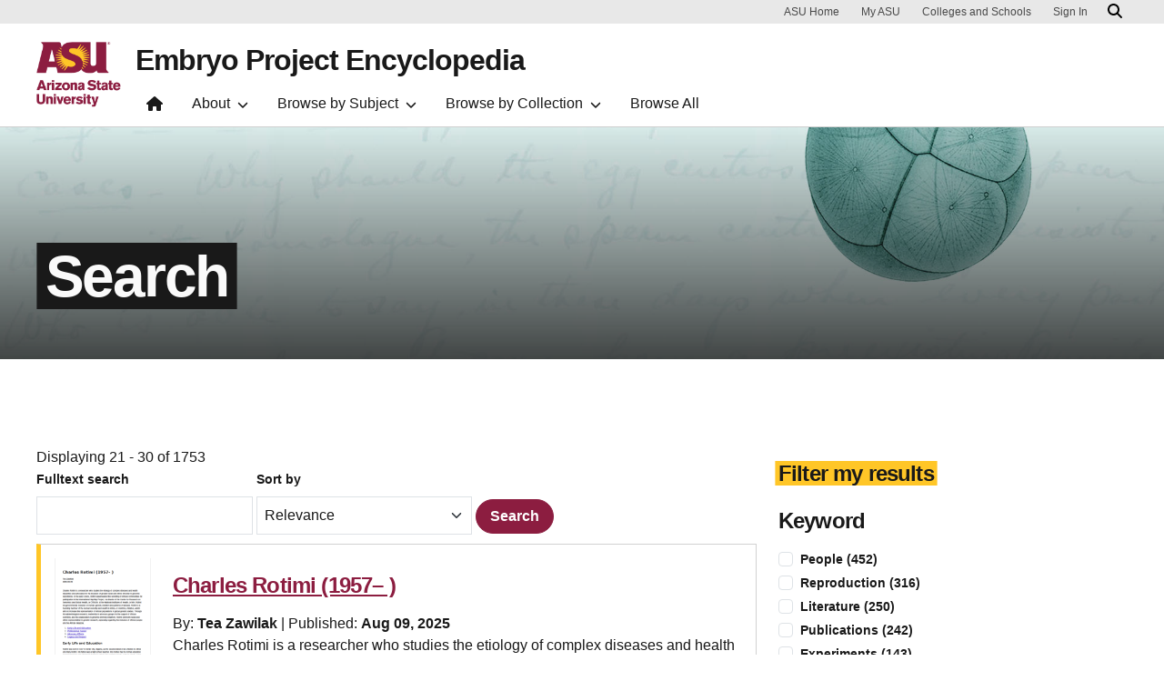

--- FILE ---
content_type: text/html; charset=UTF-8
request_url: https://embryo.asu.edu/search?text=Alexis%20Carrel%27s%20Tissue%20Culture%20Techniques&amp%3Bf%5B0%5D=dc_subject_embryo%3A92&amp%3Bf%5B1%5D=dc_subject_embryo%3A210&f%5B0%5D=dc_description_type%3A35&page=2
body_size: 21589
content:
<!DOCTYPE html>
<html lang="en" dir="ltr">
  <head>
    <meta charset="utf-8" />
<script>window.dataLayer = window.dataLayer || [];</script>
<script>
    // Google Tag Manager - GTM-KDWN8Z
    (function(w,d,s,l,i){w[l]=w[l]||[];w[l].push({'gtm.start':
    new Date().getTime(),event:'gtm.js'});var f=d.getElementsByTagName(s)[0],
    j=d.createElement(s),dl=l!='dataLayer'?'&amp;l='+l:'';j.async=true;j.src=
    '//www.googletagmanager.com/gtm.js?id='+i+dl;f.parentNode.insertBefore(j,f);
    })(window,document,'script','dataLayer','GTM-KDWN8Z');
</script>
<meta name="description" content="Search" />
<link rel="canonical" href="https://embryo.asu.edu/search" />
<meta name="Generator" content="Drupal 10 (https://www.drupal.org)" />
<meta name="MobileOptimized" content="width" />
<meta name="HandheldFriendly" content="true" />
<meta name="viewport" content="width=device-width, initial-scale=1.0" />
<meta name="cmsversion" content="Webspark: 2.17.0" />
<link rel="icon" href="/core/misc/favicon.ico" type="image/vnd.microsoft.icon" />
<script>window.a2a_config=window.a2a_config||{};a2a_config.callbacks=[];a2a_config.overlays=[];a2a_config.templates={};</script>

    <title>Search | Embryo Project Encyclopedia</title>
    <link rel="stylesheet" media="all" href="/sites/g/files/litvpz181/files/css/css_LMlzYMz4tFymfTOoEtC2het7qE1e6XkcbyY79K9KIY4.css?delta=0&amp;language=en&amp;theme=embryo&amp;include=[base64]" />
<link rel="stylesheet" media="all" href="/sites/g/files/litvpz181/files/css/css_3ayjRv-qRy1-tHCBiivFEjpds3noGv3Kd8XPHLVV16g.css?delta=1&amp;language=en&amp;theme=embryo&amp;include=[base64]" />
<link rel="stylesheet" media="all" href="/sites/g/files/litvpz181/files/asset_injector/css/01_global-02fed3da2ee03a16d2afd602dc1f71af.css?t9mdjj" />

    
            <script defer src="/libraries/fontawesome/js/all.min.js"></script>
    <script defer src="/profiles/contrib/webspark/themes/renovation/js/asuawesome.js"></script>
  </head>
  <body class="node-168 node-type--page">
    
    <!-- Google Tag Manager (noscript) - GTM-KDWN8Z -->
    <noscript><iframe src="//www.googletagmanager.com/ns.html?id=GTM-KDWN8Z"
    height="0" width="0" style="display:none;visibility:hidden"></iframe>
    </noscript>
    <!-- End Google Tag Manager (noscript) - GTM-KDWN8Z -->

      <div class="dialog-off-canvas-main-canvas" data-off-canvas-main-canvas>
      <header>
        
  <div class="block block--embryo-asubrandheader">

  
    

            
        <!-- Header component will be initialized in this container. -->
        <div id="ws2HeaderContainer"></div>
      
  </div>


  </header>
<main>
  <div class="page page-wrapper-webspark ">
    <div class="pt-5 pb-5">

              <div class="page__pre-content center-container max-size-container">
          <div class="container">
              <div data-drupal-messages-fallback class="hidden"></div>


          </div>
        </div>
      
              <div id="skip-to-content" class="page__content center-container max-size-container">
            
  <div class="block block--embryo-mainpagecontent block--system-main">

  
    

            
<article  data-history-node-id="168" class="node page page--full" >
  
  
        <div class="row g-0">
    <div class="col uds-full-width">
      <div class="bg white-bg bg-top bg-percent-100 layout__full-width">
                  <div  class="layout__region layout__region--first">
            


<div class="block block-layout-builder block-inline-blockhero">
    
    
  <div class="uds-hero-sm ">
  <div class="hero-overlay"></div>

  <img class="hero" src="/sites/g/files/litvpz181/files/2023-09/EP%20hero%20copy9_0.jpg" alt="an embryo floating on a blue background" loading="lazy" decoding="async" fetchpriority="high"/>

        <h1>
    <span class="highlight-black">
      Search
    </span>
  </h1>
  
  
              
                  

      </div>
</div>

          </div>
              </div>
    </div>
  </div>
<div  class="8-4 bg-top bg-percent-100 uds-flex-order-default bg-white">
  <div class="container">
    <div class="row">
              <div  class="layout__region layout__region--first col-md-8">
          
  <div class="views-element-container spacing-bottom-96 spacing-top-96 block">

  
    

            <div>
<div class="view js-view-dom-id-0b354890dd297b6b8a88395e289efa2cf79227a08455349ac2fb8a5352102f5d view-keep-search">
       
            <div class="view-header">
        Displaying 21 - 30 of 1753
      </div>
      
            <div class="view-filters">
        
<form class="views-exposed-form needs-validation form" data-drupal-selector="views-exposed-form-keep-search-block-2" action="/search" method="get" id="views-exposed-form-keep-search-block-2" accept-charset="UTF-8">
  <div class="js-form-item form-item js-form-type-textfield form-item-search-api-fulltext js-form-item-search-api-fulltext form-group">
      <label class="form-label" for="edit-search-api-fulltext">
        Fulltext search
  </label>
          
<input data-drupal-selector="edit-search-api-fulltext" type="text" id="edit-search-api-fulltext" name="search_api_fulltext" value="" size="30" maxlength="128" class="form-textfield form-control" aria-describedby="error-search_api_fulltext" />

        </div>
<div class="js-form-item form-item js-form-type-select form-item-sort-by js-form-item-sort-by form-group">
      <label class="form-label" for="edit-sort-by">
        Sort by
  </label>
        <select data-drupal-selector="edit-sort-by" id="edit-sort-by" name="sort_by" class="form-select custom-select"><option value="search_api_relevance" selected="selected">Relevance</option><option value="field_date_created">Date Created: Newest to Oldest</option><option value="field_date_created_1">Date Created: Oldest to Newest</option></select>
        </div>
<div data-drupal-selector="edit-actions" class="form-actions js-form-wrapper form-wrapper" id="edit-actions">

<input class="btn btn-primary js-form-submit form-submit btn-maroon btn btn-primary" data-drupal-selector="edit-submit-keep-search" type="submit" id="edit-submit-keep-search" value="Search">
</div>


</form>

      </div>
      
        
            <div class="view-content">
        
    <div class="card recentcard views-row">
          <div class="views-field views-field-nothing"><span class="field-content"><div class="row">
<div class="col-lg-2 col-md-2 col-sm-2 col-xs-12">
 
  
<img loading="lazy" src="/sites/g/files/litvpz181/files/styles/media_library/public/2025-08/Rotimi%20thumbnail.png?itok=Jd3OhIDH" width="156" height="220" alt="a thumbnail image of text" class="img-fluid" />


 
 
 
</div>
<div class="col-lg-10 col-md-10 col-sm-10 col-xs-12">
<h3><a href="/pages/charles-rotimi-1957" hreflang="en">Charles Rotimi (1957– )</a></h3>
<div class='search-by-wrapper'>By: <strong>Tea Zawilak</strong> 
 
|  Published: <strong> Aug 09, 2025</strong> 
 
 </div>
<p>Charles Rotimi is a researcher who studies the etiology of complex diseases and health disparities and advocates for the inclusion of greater racial…</p>
<span class="subjects"><a href="/taxonomy/term/32751" hreflang="en">Epidemiology</a><a href="/taxonomy/term/39519" hreflang="en">Genomics</a><a href="/taxonomy/term/152361" hreflang="en">African People</a><a href="/taxonomy/term/103617" hreflang="en">Genetic epidemiology</a><a href="/taxonomy/term/152366" hreflang="en">Human genetics--Variation</a></span>
</div>
</div></span></div>
      </div>
    <div class="card recentcard views-row">
          <div class="views-field views-field-nothing"><span class="field-content"><div class="row">
<div class="col-lg-2 col-md-2 col-sm-2 col-xs-12">
 
  
<img loading="lazy" src="/sites/g/files/litvpz181/files/styles/media_library/public/2025-08/Firestone%20thumbnail.png?itok=f9cwe2ze" width="156" height="220" alt="a thumbnail image of text" class="img-fluid" />


 
 
 
</div>
<div class="col-lg-10 col-md-10 col-sm-10 col-xs-12">
<h3><a href="/pages/ectogenesis-theme-dialectic-sex-case-feminist-revolution-1970-shulamith-firestone" hreflang="en">Ectogenesis as a Theme in The Dialectic of Sex: The Case for Feminist Revolution (1970), by Shulamith Firestone</a></h3>
<div class='search-by-wrapper'>By: <strong>Aubrey Pinteric</strong> 
 
|  Published: <strong> Aug 08, 2025</strong> 
 
 </div>
<p>In 1970, Shulamith Firestone, a self-described radical feminist and writer, published The Dialectic of Sex: The Case for Feminist Revolution,…</p>
<span class="subjects"><a href="/taxonomy/term/85763" hreflang="en">Fertility</a><a href="/taxonomy/term/152001" hreflang="en">Ectogenesis</a><a href="/taxonomy/term/98150" hreflang="en">Reproductive technology</a><a href="/taxonomy/term/149003" hreflang="en">Feminism and science</a><a href="/taxonomy/term/152176" hreflang="en">Feminism in the press</a></span>
</div>
</div></span></div>
      </div>
    <div class="card recentcard views-row">
          <div class="views-field views-field-nothing"><span class="field-content"><div class="row">
<div class="col-lg-2 col-md-2 col-sm-2 col-xs-12">
 
  
<img loading="lazy" src="/sites/g/files/litvpz181/files/styles/media_library/public/2025-08/AML%20thumbnail.png?itok=R8Rvq17e" width="156" height="220" alt="a thumbnail image of text" class="img-fluid" />


 
 
 
</div>
<div class="col-lg-10 col-md-10 col-sm-10 col-xs-12">
<h3><a href="/pages/human-acute-myeloid-leukemia-organized-hierarchy-originates-primitive-hematopoietic-cell-1997" hreflang="en">“Human Acute Myeloid Leukemia Is Organized as a Hierarchy That Originates from a Primitive Hematopoietic Cell” (1997), by Dominique Bonnet and John E. Dick</a></h3>
<div class='search-by-wrapper'>By: <strong>Akaash Surendra</strong> 
 
|  Published: <strong> Aug 08, 2025</strong> 
 
 </div>
<p>In the 1990s, John E. Dick and Dominique Bonnet, researchers at the University of Toronto, in Toronto, Ontario, investigated how a blood cancer…</p>
<span class="subjects"><a href="/taxonomy/term/151819" hreflang="en">Leukemia, Myeloid, Acute</a><a href="/taxonomy/term/33564" hreflang="en">Stem Cell Research</a><a href="/taxonomy/term/151821" hreflang="en">Acute myeloid leukemia</a><a href="/taxonomy/term/36024" hreflang="en">Stem Cells</a><a href="/taxonomy/term/148790" hreflang="en">Carcinogenesis</a></span>
</div>
</div></span></div>
      </div>
    <div class="card recentcard views-row">
          <div class="views-field views-field-nothing"><span class="field-content"><div class="row">
<div class="col-lg-2 col-md-2 col-sm-2 col-xs-12">
 
  
<img loading="lazy" src="/sites/g/files/litvpz181/files/styles/media_library/public/2025-08/Sanger%20Sequencing%20thumbnail.png?itok=6uENMkdg" width="156" height="220" alt="a thumbnail image of text" class="img-fluid" />


 
 
 
</div>
<div class="col-lg-10 col-md-10 col-sm-10 col-xs-12">
<h3><a href="/pages/sanger-sequencing" hreflang="en">Sanger Sequencing</a></h3>
<div class='search-by-wrapper'>By: <strong>Tea Zawilak</strong> 
 
|  Published: <strong> Aug 08, 2025</strong> 
 
 </div>
<p>Sanger sequencing is a laboratory method that scientists use to determine the sequence of nucleotides within a piece of deoxyribonucleic acid, or DNA…</p>
<span class="subjects"><a href="/taxonomy/term/145216" hreflang="en">Sequence Analysis, DNA</a><a href="/taxonomy/term/39519" hreflang="en">Genomics</a><a href="/taxonomy/term/91418" hreflang="en">Polymerase chain reaction</a><a href="/taxonomy/term/84059" hreflang="en">Nucleotide sequence</a><a href="/taxonomy/term/32288" hreflang="en">Genetics</a></span>
</div>
</div></span></div>
      </div>
    <div class="card recentcard views-row">
          <div class="views-field views-field-nothing"><span class="field-content"><div class="row">
<div class="col-lg-2 col-md-2 col-sm-2 col-xs-12">
 
  
<img loading="lazy" src="/sites/g/files/litvpz181/files/styles/media_library/public/2025-08/Organoids%20thumbnail.png?itok=FrvxzDDT" width="156" height="220" alt="a thumbnail image of text" class="img-fluid" />


 
 
 
</div>
<div class="col-lg-10 col-md-10 col-sm-10 col-xs-12">
<h3><a href="/pages/human-organoids-tools-understanding-biology-and-treating-diseases-2020-frans-schutgens-and" hreflang="en">“Human Organoids: Tools for Understanding Biology and Treating Diseases” (2020), by Frans Schutgens and Hans Clevers</a></h3>
<div class='search-by-wrapper'>By: <strong>Aida Movahed</strong> 
 
|  Published: <strong> Aug 08, 2025</strong> 
 
 </div>
<p>In 2020, Frans Schutgens and Hans Clevers published “Human Organoids: Tools for Understanding Biology and Treating Diseases,” hereafter “Human…</p>
<span class="subjects"><a href="/taxonomy/term/31738" hreflang="en">Organoids</a><a href="/taxonomy/term/152191" hreflang="en">Cell Culture Techniques, Three Dimensional</a><a href="/taxonomy/term/152196" hreflang="en">Primary Cell Culture</a><a href="/taxonomy/term/95676" hreflang="en">induced pluripotent stem cells</a><a href="/taxonomy/term/146131" hreflang="en">Adult Stem Cells</a></span>
</div>
</div></span></div>
      </div>
    <div class="card recentcard views-row">
          <div class="views-field views-field-nothing"><span class="field-content"><div class="row">
<div class="col-lg-2 col-md-2 col-sm-2 col-xs-12">
 
  
<img loading="lazy" src="/sites/g/files/litvpz181/files/styles/media_library/public/2025-08/Tuskegee%20thumbnail.png?itok=NYeJKUiw" width="158" height="220" alt="a thumbnail image of text" class="img-fluid" />


 
 
 
</div>
<div class="col-lg-10 col-md-10 col-sm-10 col-xs-12">
<h3><a href="/pages/tuskegee-syphilis-study-1932-1972" hreflang="en">The Tuskegee Syphilis Study (1932–1972)</a></h3>
<div class='search-by-wrapper'>By: <strong>Sabrin Mohamed</strong> 
 
|  Published: <strong> Aug 07, 2025</strong> 
 
 </div>
<p>In 1932, the United States Public Health Service, or USPHS, began the Tuskegee Syphilis Study, initially known as the Tuskegee Study of Untreated…</p>
<span class="subjects"><a href="/taxonomy/term/20113" hreflang="en">Syphilis</a><a href="/taxonomy/term/152151" hreflang="en">Tuskegee Syphilis Study</a><a href="/taxonomy/term/33259" hreflang="en">Informed Consent</a><a href="/taxonomy/term/151857" hreflang="en">Black or African American</a><a href="/taxonomy/term/152156" hreflang="en">Syphilis--Research--United States</a></span>
</div>
</div></span></div>
      </div>
    <div class="card recentcard views-row">
          <div class="views-field views-field-nothing"><span class="field-content"><div class="row">
<div class="col-lg-2 col-md-2 col-sm-2 col-xs-12">
 
  
<img loading="lazy" src="/sites/g/files/litvpz181/files/styles/media_library/public/2025-08/Barres%20thumbnail.png?itok=IPVfG9JU" width="155" height="220" alt="a thumbnail image of text" class="img-fluid" />


 
 
 
</div>
<div class="col-lg-10 col-md-10 col-sm-10 col-xs-12">
<h3><a href="/pages/ben-barres-1954-2017" hreflang="en">Ben A. Barres (1954–2017)</a></h3>
<div class='search-by-wrapper'>By: <strong>Aida Movahed</strong> 
 
|  Published: <strong> Aug 06, 2025</strong> 
 
 </div>
<p>Ben Barres researched neurobiology during the late twentieth and early twenty-first centuries as a professor at Stanford University School of…</p>
<span class="subjects"><a href="/taxonomy/term/36605" hreflang="en">Neurodegenerative Diseases</a><a href="/taxonomy/term/152036" hreflang="en">Neuroglia</a><a href="/taxonomy/term/152041" hreflang="en">Oligodendroglia</a><a href="/taxonomy/term/152046" hreflang="en">Oligodendrocyte Precursor Cells</a><a href="/taxonomy/term/33551" hreflang="en">Brain</a></span>
</div>
</div></span></div>
      </div>
    <div class="card recentcard views-row">
          <div class="views-field views-field-nothing"><span class="field-content"><div class="row">
<div class="col-lg-2 col-md-2 col-sm-2 col-xs-12">
 
  
<img loading="lazy" src="/sites/g/files/litvpz181/files/styles/media_library/public/2025-08/PIR%20thumbnail.png?itok=1qaDEX9M" width="156" height="220" alt="a thumbnail image of text" class="img-fluid" />


 
 
 
</div>
<div class="col-lg-10 col-md-10 col-sm-10 col-xs-12">
<h3><a href="/pages/protein-information-resource" hreflang="en">Protein Information Resource</a></h3>
<div class='search-by-wrapper'>By: <strong>Nicole Brewer</strong> 
 
|  Published: <strong> Aug 06, 2025</strong> 
 
 </div>
<p>The Protein Information Resource, or PIR, is an online, publicly available resource that contains databases of protein sequences and computer…</p>
<span class="subjects"><a href="/taxonomy/term/37939" hreflang="en">Proteins</a><a href="/taxonomy/term/152091" hreflang="en">Computational Biology</a><a href="/taxonomy/term/152096" hreflang="en">Databases, Protein</a><a href="/taxonomy/term/152101" hreflang="en">Bioinformatics</a><a href="/taxonomy/term/148074" hreflang="en">Amino Acid Sequence</a></span>
</div>
</div></span></div>
      </div>
    <div class="card recentcard views-row">
          <div class="views-field views-field-nothing"><span class="field-content"><div class="row">
<div class="col-lg-2 col-md-2 col-sm-2 col-xs-12">
 
  
<img loading="lazy" src="/sites/g/files/litvpz181/files/styles/media_library/public/2025-08/ACLU%20AZ%20thumbnail.png?itok=-moePQg0" width="156" height="220" alt="a thumbnail image of text" class="img-fluid" />


 
 
 
</div>
<div class="col-lg-10 col-md-10 col-sm-10 col-xs-12">
<h3><a href="/pages/american-civil-liberties-union-arizona-1956" hreflang="en">American Civil Liberties Union of Arizona (1956– )</a></h3>
<div class='search-by-wrapper'>By: <strong>Manar Hajja</strong> 
 
|  Published: <strong> Aug 06, 2025</strong> 
 
 </div>
<p>The American Civil Liberties Union of Arizona, or ACLU of Arizona, is an organization that protects individual liberties through support for…</p>
<span class="subjects"><a href="/taxonomy/term/1551" hreflang="en">Civil rights</a><a href="/taxonomy/term/39103" hreflang="en">Reproductive Rights</a><a href="/taxonomy/term/145004" hreflang="en">Abortion, Legal</a><a href="/taxonomy/term/151836" hreflang="en">Women--Arizona</a><a href="/taxonomy/term/152121" hreflang="en">Constitutional law</a></span>
</div>
</div></span></div>
      </div>
    <div class="card recentcard views-row">
          <div class="views-field views-field-nothing"><span class="field-content"><div class="row">
<div class="col-lg-2 col-md-2 col-sm-2 col-xs-12">
 
  
<img loading="lazy" src="/sites/g/files/litvpz181/files/styles/media_library/public/2025-08/Evans%20thumbnail.png?itok=scL4ZAxU" width="156" height="220" alt="a thumbnail image of text" class="img-fluid" />


 
 
 
</div>
<div class="col-lg-10 col-md-10 col-sm-10 col-xs-12">
<h3><a href="/pages/martin-john-evans-1941" hreflang="en">Martin John Evans (1941– )</a></h3>
<div class='search-by-wrapper'>By: <strong>Alexander Sastokas</strong> 
 
|  Published: <strong> Aug 05, 2025</strong> 
 
 </div>
<p>Sir Martin John Evans researched developmental biology in the United Kingdom during the twentieth and early twenty-first centuries. He was among the…</p>
<span class="subjects"><a href="/taxonomy/term/151986" hreflang="en">Knockout Mice</a><a href="/taxonomy/term/33564" hreflang="en">Stem Cell Research</a><a href="/taxonomy/term/33565" hreflang="en">Developmental Biology</a><a href="/taxonomy/term/151991" hreflang="en">P53 gene</a><a href="/taxonomy/term/144714" hreflang="en">Nobel Prize winners</a></span>
</div>
</div></span></div>
      </div>

      </div>
      
            
    
  <div class="d-none d-lg-block">
    <nav class="my-4" role="navigation" aria-labelledby="pagination-heading">
    <h4 id="pagination-heading" class="visually-hidden">Pagination</h4>
          <ul class="pagination pager__items js-pager__items justify-content-center">
                        <li class="page-item pager__item pager__item--previous">
          <a
              href="?amp%3Bf%5B0%5D=dc_subject_embryo%3A92&amp;amp%3Bf%5B1%5D=dc_subject_embryo%3A210&amp;f%5B0%5D=dc_description_type%3A35&amp;text=Alexis%20Carrel%27s%20Tissue%20Culture%20Techniques&amp;page=1"
              title="Go to previous page"
              rel="prev"
              class="page-link page-link-icon"
              data-ga-event="select"
              data-ga-action="click"
              data-ga-name="onclick"
              data-ga-type="pagination"
              data-ga-region="main content"
              data-ga-section="pagination"
              data-ga-text="prev">
          </a>
        </li>
                                            
                    <li class="page-item pager__item ">
                                          <a
            href="?amp%3Bf%5B0%5D=dc_subject_embryo%3A92&amp;amp%3Bf%5B1%5D=dc_subject_embryo%3A210&amp;f%5B0%5D=dc_description_type%3A35&amp;text=Alexis%20Carrel%27s%20Tissue%20Culture%20Techniques&amp;page=0"
            title="Go to page 1"
            class="page-link"
            data-ga-event="select"
            data-ga-action="click"
            data-ga-name="onclick"
            data-ga-type="pagination"
            data-ga-region="main content"
            data-ga-section="pagination"
            data-ga-text="page 1">
            <span class="visually-hidden">
              Page
            </span>1</a>
        </li>
              <li class="page-item pager__item ">
                                          <a
            href="?amp%3Bf%5B0%5D=dc_subject_embryo%3A92&amp;amp%3Bf%5B1%5D=dc_subject_embryo%3A210&amp;f%5B0%5D=dc_description_type%3A35&amp;text=Alexis%20Carrel%27s%20Tissue%20Culture%20Techniques&amp;page=1"
            title="Go to page 2"
            class="page-link"
            data-ga-event="select"
            data-ga-action="click"
            data-ga-name="onclick"
            data-ga-type="pagination"
            data-ga-region="main content"
            data-ga-section="pagination"
            data-ga-text="page 2">
            <span class="visually-hidden">
              Page
            </span>2</a>
        </li>
              <li class="page-item pager__item is-active active ">
                                          <a
            href="?amp%3Bf%5B0%5D=dc_subject_embryo%3A92&amp;amp%3Bf%5B1%5D=dc_subject_embryo%3A210&amp;f%5B0%5D=dc_description_type%3A35&amp;text=Alexis%20Carrel%27s%20Tissue%20Culture%20Techniques&amp;page=2"
            title="Current page"
            class="page-link"
            data-ga-event="select"
            data-ga-action="click"
            data-ga-name="onclick"
            data-ga-type="pagination"
            data-ga-region="main content"
            data-ga-section="pagination"
            data-ga-text="page 3">
            <span class="visually-hidden">
              Current page
            </span>3</a>
        </li>
              <li class="page-item pager__item ">
                                          <a
            href="?amp%3Bf%5B0%5D=dc_subject_embryo%3A92&amp;amp%3Bf%5B1%5D=dc_subject_embryo%3A210&amp;f%5B0%5D=dc_description_type%3A35&amp;text=Alexis%20Carrel%27s%20Tissue%20Culture%20Techniques&amp;page=3"
            title="Go to page 4"
            class="page-link"
            data-ga-event="select"
            data-ga-action="click"
            data-ga-name="onclick"
            data-ga-type="pagination"
            data-ga-region="main content"
            data-ga-section="pagination"
            data-ga-text="page 4">
            <span class="visually-hidden">
              Page
            </span>4</a>
        </li>
              <li class="page-item pager__item ">
                                          <a
            href="?amp%3Bf%5B0%5D=dc_subject_embryo%3A92&amp;amp%3Bf%5B1%5D=dc_subject_embryo%3A210&amp;f%5B0%5D=dc_description_type%3A35&amp;text=Alexis%20Carrel%27s%20Tissue%20Culture%20Techniques&amp;page=4"
            title="Go to page 5"
            class="page-link"
            data-ga-event="select"
            data-ga-action="click"
            data-ga-name="onclick"
            data-ga-type="pagination"
            data-ga-region="main content"
            data-ga-section="pagination"
            data-ga-text="page 5">
            <span class="visually-hidden">
              Page
            </span>5</a>
        </li>
              <li class="page-item pager__item ">
                                          <a
            href="?amp%3Bf%5B0%5D=dc_subject_embryo%3A92&amp;amp%3Bf%5B1%5D=dc_subject_embryo%3A210&amp;f%5B0%5D=dc_description_type%3A35&amp;text=Alexis%20Carrel%27s%20Tissue%20Culture%20Techniques&amp;page=5"
            title="Go to page 6"
            class="page-link"
            data-ga-event="select"
            data-ga-action="click"
            data-ga-name="onclick"
            data-ga-type="pagination"
            data-ga-region="main content"
            data-ga-section="pagination"
            data-ga-text="page 6">
            <span class="visually-hidden">
              Page
            </span>6</a>
        </li>
              <li class="page-item pager__item ">
                                          <a
            href="?amp%3Bf%5B0%5D=dc_subject_embryo%3A92&amp;amp%3Bf%5B1%5D=dc_subject_embryo%3A210&amp;f%5B0%5D=dc_description_type%3A35&amp;text=Alexis%20Carrel%27s%20Tissue%20Culture%20Techniques&amp;page=6"
            title="Go to page 7"
            class="page-link"
            data-ga-event="select"
            data-ga-action="click"
            data-ga-name="onclick"
            data-ga-type="pagination"
            data-ga-region="main content"
            data-ga-section="pagination"
            data-ga-text="page 7">
            <span class="visually-hidden">
              Page
            </span>7</a>
        </li>
              <li class="page-item pager__item ">
                                          <a
            href="?amp%3Bf%5B0%5D=dc_subject_embryo%3A92&amp;amp%3Bf%5B1%5D=dc_subject_embryo%3A210&amp;f%5B0%5D=dc_description_type%3A35&amp;text=Alexis%20Carrel%27s%20Tissue%20Culture%20Techniques&amp;page=7"
            title="Go to page 8"
            class="page-link"
            data-ga-event="select"
            data-ga-action="click"
            data-ga-name="onclick"
            data-ga-type="pagination"
            data-ga-region="main content"
            data-ga-section="pagination"
            data-ga-text="page 8">
            <span class="visually-hidden">
              Page
            </span>8</a>
        </li>
              <li class="page-item pager__item ">
                                          <a
            href="?amp%3Bf%5B0%5D=dc_subject_embryo%3A92&amp;amp%3Bf%5B1%5D=dc_subject_embryo%3A210&amp;f%5B0%5D=dc_description_type%3A35&amp;text=Alexis%20Carrel%27s%20Tissue%20Culture%20Techniques&amp;page=8"
            title="Go to page 9"
            class="page-link"
            data-ga-event="select"
            data-ga-action="click"
            data-ga-name="onclick"
            data-ga-type="pagination"
            data-ga-region="main content"
            data-ga-section="pagination"
            data-ga-text="page 9">
            <span class="visually-hidden">
              Page
            </span>9</a>
        </li>
                                                    <li class="page-item elipses" role="presentation"><span class="page-link">&hellip;</span></li>
          <li class="page-item pager__item">
            <a
              href="?amp%3Bf%5B0%5D=dc_subject_embryo%3A92&amp;amp%3Bf%5B1%5D=dc_subject_embryo%3A210&amp;f%5B0%5D=dc_description_type%3A35&amp;text=Alexis%20Carrel%27s%20Tissue%20Culture%20Techniques&amp;page=175"
              title="Go to last page"
              class="page-link"
              data-ga-event="select"
              data-ga-action="click"
              data-ga-name="onclick"
              data-ga-type="pagination"
              data-ga-region="main content"
              data-ga-section="pagination"
              data-ga-text="176">
              176
            </a>
          </li>
              

      
                                      <li class="page-item">
            <a
              href="?amp%3Bf%5B0%5D=dc_subject_embryo%3A92&amp;amp%3Bf%5B1%5D=dc_subject_embryo%3A210&amp;f%5B0%5D=dc_description_type%3A35&amp;text=Alexis%20Carrel%27s%20Tissue%20Culture%20Techniques&amp;page=3"
              title="Go to next page"
              rel="next"
              class="page-link page-link-icon"
              data-ga-event="select"
              data-ga-action="click"
              data-ga-name="onclick"
              data-ga-type="pagination"
              data-ga-region="main content"
              data-ga-section="pagination"
              data-ga-text="next">
            </a>
          </li>
            </ul>
  </nav>
  </div>

  <div class="d-lg-none">
    <nav class="my-4" role="navigation" aria-labelledby="pagination-heading">
    <h4 id="pagination-heading" class="visually-hidden">Pagination</h4>
          <ul class="pagination pager__items js-pager__items justify-content-center">
                        <li class="page-item pager__item pager__item--previous">
          <a
              href="?amp%3Bf%5B0%5D=dc_subject_embryo%3A92&amp;amp%3Bf%5B1%5D=dc_subject_embryo%3A210&amp;f%5B0%5D=dc_description_type%3A35&amp;text=Alexis%20Carrel%27s%20Tissue%20Culture%20Techniques&amp;page=1"
              title="Go to previous page"
              rel="prev"
              class="page-link page-link-icon"
              data-ga-event="select"
              data-ga-action="click"
              data-ga-name="onclick"
              data-ga-type="pagination"
              data-ga-region="main content"
              data-ga-section="pagination"
              data-ga-text="prev">
          </a>
        </li>
                                                <li class="page-item pager__item">
            <a
              href="?amp%3Bf%5B0%5D=dc_subject_embryo%3A92&amp;amp%3Bf%5B1%5D=dc_subject_embryo%3A210&amp;f%5B0%5D=dc_description_type%3A35&amp;text=Alexis%20Carrel%27s%20Tissue%20Culture%20Techniques&amp;page=0"
              title="Go to first page"
              class="page-link"
              data-ga-event="select"
              data-ga-action="click"
              data-ga-name="onclick"
              data-ga-type="pagination"
              data-ga-region="main content"
              data-ga-section="pagination"
              data-ga-text="page 1">
              1
            </a>
          </li>
                                <li class="page-item elipses" role="presentation"><span class="page-link">&hellip;</span></li>
                        
                    <li class="page-item pager__item ">
                                          <a
            href="?amp%3Bf%5B0%5D=dc_subject_embryo%3A92&amp;amp%3Bf%5B1%5D=dc_subject_embryo%3A210&amp;f%5B0%5D=dc_description_type%3A35&amp;text=Alexis%20Carrel%27s%20Tissue%20Culture%20Techniques&amp;page=1"
            title="Go to page 2"
            class="page-link"
            data-ga-event="select"
            data-ga-action="click"
            data-ga-name="onclick"
            data-ga-type="pagination"
            data-ga-region="main content"
            data-ga-section="pagination"
            data-ga-text="page 2">
            <span class="visually-hidden">
              Page
            </span>2</a>
        </li>
              <li class="page-item pager__item is-active active ">
                                          <a
            href="?amp%3Bf%5B0%5D=dc_subject_embryo%3A92&amp;amp%3Bf%5B1%5D=dc_subject_embryo%3A210&amp;f%5B0%5D=dc_description_type%3A35&amp;text=Alexis%20Carrel%27s%20Tissue%20Culture%20Techniques&amp;page=2"
            title="Current page"
            class="page-link"
            data-ga-event="select"
            data-ga-action="click"
            data-ga-name="onclick"
            data-ga-type="pagination"
            data-ga-region="main content"
            data-ga-section="pagination"
            data-ga-text="page 3">
            <span class="visually-hidden">
              Current page
            </span>3</a>
        </li>
              <li class="page-item pager__item ">
                                          <a
            href="?amp%3Bf%5B0%5D=dc_subject_embryo%3A92&amp;amp%3Bf%5B1%5D=dc_subject_embryo%3A210&amp;f%5B0%5D=dc_description_type%3A35&amp;text=Alexis%20Carrel%27s%20Tissue%20Culture%20Techniques&amp;page=3"
            title="Go to page 4"
            class="page-link"
            data-ga-event="select"
            data-ga-action="click"
            data-ga-name="onclick"
            data-ga-type="pagination"
            data-ga-region="main content"
            data-ga-section="pagination"
            data-ga-text="page 4">
            <span class="visually-hidden">
              Page
            </span>4</a>
        </li>
                                                    <li class="page-item elipses" role="presentation"><span class="page-link">&hellip;</span></li>
          <li class="page-item pager__item">
            <a
              href="?amp%3Bf%5B0%5D=dc_subject_embryo%3A92&amp;amp%3Bf%5B1%5D=dc_subject_embryo%3A210&amp;f%5B0%5D=dc_description_type%3A35&amp;text=Alexis%20Carrel%27s%20Tissue%20Culture%20Techniques&amp;page=175"
              title="Go to last page"
              class="page-link"
              data-ga-event="select"
              data-ga-action="click"
              data-ga-name="onclick"
              data-ga-type="pagination"
              data-ga-region="main content"
              data-ga-section="pagination"
              data-ga-text="176">
              176
            </a>
          </li>
              

      
                                      <li class="page-item">
            <a
              href="?amp%3Bf%5B0%5D=dc_subject_embryo%3A92&amp;amp%3Bf%5B1%5D=dc_subject_embryo%3A210&amp;f%5B0%5D=dc_description_type%3A35&amp;text=Alexis%20Carrel%27s%20Tissue%20Culture%20Techniques&amp;page=3"
              title="Go to next page"
              rel="next"
              class="page-link page-link-icon"
              data-ga-event="select"
              data-ga-action="click"
              data-ga-name="onclick"
              data-ga-type="pagination"
              data-ga-region="main content"
              data-ga-section="pagination"
              data-ga-text="next">
            </a>
          </li>
            </ul>
  </nav>
  </div>

      
        
        
        
        </div>
</div>

      
  </div>

        </div>
                    <div  class="layout__region layout__region--second col-md-4">
          
<div class="spacing-bottom-minus-32 spacing-top-96 block block-layout-builder block-inline-blocktext-content clearfix default">
    

    
    
  
  <div class="formatted-text">
      <div class="uds-highlighted-heading">
<h3><span class="highlight-gold">Filter my results</span></h3>
</div>

<p>&nbsp;</p>

  </div>

</div>

  <div class="facet-inactive block-facet--checkbox block">

  
    

              <div class="facets-widget-checkbox">
      <h3>Keyword</h3><ul data-drupal-facet-filter-key="f" data-drupal-facet-id="keyword_searchstax" data-drupal-facet-alias="subject" class="facet-inactive js-facets-checkbox-links item-list__checkbox"><li class="facet-item js-form-item js-form-type-checkbox checkbox form-check"><a href="/search?amp%3Bf%5B0%5D=dc_subject_embryo%3A92&amp;amp%3Bf%5B1%5D=dc_subject_embryo%3A210&amp;f%5B0%5D=subject%3A149141&amp;text=Alexis%20Carrel%27s%20Tissue%20Culture%20Techniques" rel="nofollow" data-drupal-facet-item-id="subject-149141" data-drupal-facet-item-value="149141" data-drupal-facet-item-count="452" data-drupal-facet-filter-value="subject:149141" data-drupal-facet-widget-element-class="facets-checkbox"><span class="facet-item__value">People</span>
  <span class="facet-item__count">(452)</span>
</a></li><li class="facet-item js-form-item js-form-type-checkbox checkbox form-check"><a href="/search?amp%3Bf%5B0%5D=dc_subject_embryo%3A92&amp;amp%3Bf%5B1%5D=dc_subject_embryo%3A210&amp;f%5B0%5D=subject%3A75398&amp;text=Alexis%20Carrel%27s%20Tissue%20Culture%20Techniques" rel="nofollow" data-drupal-facet-item-id="subject-75398" data-drupal-facet-item-value="75398" data-drupal-facet-item-count="316" data-drupal-facet-filter-value="subject:75398" data-drupal-facet-widget-element-class="facets-checkbox"><span class="facet-item__value">Reproduction</span>
  <span class="facet-item__count">(316)</span>
</a></li><li class="facet-item js-form-item js-form-type-checkbox checkbox form-check"><a href="/search?amp%3Bf%5B0%5D=dc_subject_embryo%3A92&amp;amp%3Bf%5B1%5D=dc_subject_embryo%3A210&amp;f%5B0%5D=subject%3A31288&amp;text=Alexis%20Carrel%27s%20Tissue%20Culture%20Techniques" rel="nofollow" data-drupal-facet-item-id="subject-31288" data-drupal-facet-item-value="31288" data-drupal-facet-item-count="250" data-drupal-facet-filter-value="subject:31288" data-drupal-facet-widget-element-class="facets-checkbox"><span class="facet-item__value">Literature</span>
  <span class="facet-item__count">(250)</span>
</a></li><li class="facet-item js-form-item js-form-type-checkbox checkbox form-check"><a href="/search?amp%3Bf%5B0%5D=dc_subject_embryo%3A92&amp;amp%3Bf%5B1%5D=dc_subject_embryo%3A210&amp;f%5B0%5D=subject%3A75416&amp;text=Alexis%20Carrel%27s%20Tissue%20Culture%20Techniques" rel="nofollow" data-drupal-facet-item-id="subject-75416" data-drupal-facet-item-value="75416" data-drupal-facet-item-count="242" data-drupal-facet-filter-value="subject:75416" data-drupal-facet-widget-element-class="facets-checkbox"><span class="facet-item__value">Publications</span>
  <span class="facet-item__count">(242)</span>
</a></li><li class="facet-item js-form-item js-form-type-checkbox checkbox form-check"><a href="/search?amp%3Bf%5B0%5D=dc_subject_embryo%3A92&amp;amp%3Bf%5B1%5D=dc_subject_embryo%3A210&amp;f%5B0%5D=subject%3A37421&amp;text=Alexis%20Carrel%27s%20Tissue%20Culture%20Techniques" rel="nofollow" data-drupal-facet-item-id="subject-37421" data-drupal-facet-item-value="37421" data-drupal-facet-item-count="143" data-drupal-facet-filter-value="subject:37421" data-drupal-facet-widget-element-class="facets-checkbox"><span class="facet-item__value">Experiments</span>
  <span class="facet-item__count">(143)</span>
</a></li><li class="facet-item js-form-item js-form-type-checkbox checkbox form-check"><a href="/search?amp%3Bf%5B0%5D=dc_subject_embryo%3A92&amp;amp%3Bf%5B1%5D=dc_subject_embryo%3A210&amp;f%5B0%5D=subject%3A38398&amp;text=Alexis%20Carrel%27s%20Tissue%20Culture%20Techniques" rel="nofollow" data-drupal-facet-item-id="subject-38398" data-drupal-facet-item-value="38398" data-drupal-facet-item-count="127" data-drupal-facet-filter-value="subject:38398" data-drupal-facet-widget-element-class="facets-checkbox"><span class="facet-item__value">Biography</span>
  <span class="facet-item__count">(127)</span>
</a></li><li class="facet-item js-form-item js-form-type-checkbox checkbox form-check"><a href="/search?amp%3Bf%5B0%5D=dc_subject_embryo%3A92&amp;amp%3Bf%5B1%5D=dc_subject_embryo%3A210&amp;f%5B0%5D=subject%3A33776&amp;text=Alexis%20Carrel%27s%20Tissue%20Culture%20Techniques" rel="nofollow" data-drupal-facet-item-id="subject-33776" data-drupal-facet-item-value="33776" data-drupal-facet-item-count="113" data-drupal-facet-filter-value="subject:33776" data-drupal-facet-widget-element-class="facets-checkbox"><span class="facet-item__value">Law</span>
  <span class="facet-item__count">(113)</span>
</a></li><li class="facet-item js-form-item js-form-type-checkbox checkbox form-check"><a href="/search?amp%3Bf%5B0%5D=dc_subject_embryo%3A92&amp;amp%3Bf%5B1%5D=dc_subject_embryo%3A210&amp;f%5B0%5D=subject%3A33258&amp;text=Alexis%20Carrel%27s%20Tissue%20Culture%20Techniques" rel="nofollow" data-drupal-facet-item-id="subject-33258" data-drupal-facet-item-value="33258" data-drupal-facet-item-count="106" data-drupal-facet-filter-value="subject:33258" data-drupal-facet-widget-element-class="facets-checkbox"><span class="facet-item__value">Abortion</span>
  <span class="facet-item__count">(106)</span>
</a></li><li class="facet-item js-form-item js-form-type-checkbox checkbox form-check"><a href="/search?amp%3Bf%5B0%5D=dc_subject_embryo%3A92&amp;amp%3Bf%5B1%5D=dc_subject_embryo%3A210&amp;f%5B0%5D=subject%3A44663&amp;text=Alexis%20Carrel%27s%20Tissue%20Culture%20Techniques" rel="nofollow" data-drupal-facet-item-id="subject-44663" data-drupal-facet-item-value="44663" data-drupal-facet-item-count="106" data-drupal-facet-filter-value="subject:44663" data-drupal-facet-widget-element-class="facets-checkbox"><span class="facet-item__value">Embryos</span>
  <span class="facet-item__count">(106)</span>
</a></li><li class="facet-item js-form-item js-form-type-checkbox checkbox form-check"><a href="/search?amp%3Bf%5B0%5D=dc_subject_embryo%3A92&amp;amp%3Bf%5B1%5D=dc_subject_embryo%3A210&amp;f%5B0%5D=subject%3A41260&amp;text=Alexis%20Carrel%27s%20Tissue%20Culture%20Techniques" rel="nofollow" data-drupal-facet-item-id="subject-41260" data-drupal-facet-item-value="41260" data-drupal-facet-item-count="100" data-drupal-facet-filter-value="subject:41260" data-drupal-facet-widget-element-class="facets-checkbox"><span class="facet-item__value">Organizations</span>
  <span class="facet-item__count">(100)</span>
</a></li><li class="facet-item js-form-item js-form-type-checkbox checkbox form-check"><a href="/search?amp%3Bf%5B0%5D=dc_subject_embryo%3A92&amp;amp%3Bf%5B1%5D=dc_subject_embryo%3A210&amp;f%5B0%5D=subject%3A34635&amp;text=Alexis%20Carrel%27s%20Tissue%20Culture%20Techniques" rel="nofollow" data-drupal-facet-item-id="subject-34635" data-drupal-facet-item-value="34635" data-drupal-facet-item-count="98" data-drupal-facet-filter-value="subject:34635" data-drupal-facet-widget-element-class="facets-checkbox"><span class="facet-item__value">Fetus</span>
  <span class="facet-item__count">(98)</span>
</a></li><li class="facet-item js-form-item js-form-type-checkbox checkbox form-check"><a href="/search?amp%3Bf%5B0%5D=dc_subject_embryo%3A92&amp;amp%3Bf%5B1%5D=dc_subject_embryo%3A210&amp;f%5B0%5D=subject%3A43735&amp;text=Alexis%20Carrel%27s%20Tissue%20Culture%20Techniques" rel="nofollow" data-drupal-facet-item-id="subject-43735" data-drupal-facet-item-value="43735" data-drupal-facet-item-count="92" data-drupal-facet-filter-value="subject:43735" data-drupal-facet-widget-element-class="facets-checkbox"><span class="facet-item__value">Embryology</span>
  <span class="facet-item__count">(92)</span>
</a></li><li class="facet-item js-form-item js-form-type-checkbox checkbox form-check"><a href="/search?amp%3Bf%5B0%5D=dc_subject_embryo%3A92&amp;amp%3Bf%5B1%5D=dc_subject_embryo%3A210&amp;f%5B0%5D=subject%3A20114&amp;text=Alexis%20Carrel%27s%20Tissue%20Culture%20Techniques" rel="nofollow" data-drupal-facet-item-id="subject-20114" data-drupal-facet-item-value="20114" data-drupal-facet-item-count="91" data-drupal-facet-filter-value="subject:20114" data-drupal-facet-widget-element-class="facets-checkbox"><span class="facet-item__value">Pregnancy</span>
  <span class="facet-item__count">(91)</span>
</a></li><li class="facet-item js-form-item js-form-type-checkbox checkbox form-check"><a href="/search?amp%3Bf%5B0%5D=dc_subject_embryo%3A92&amp;amp%3Bf%5B1%5D=dc_subject_embryo%3A210&amp;f%5B0%5D=subject%3A19715&amp;text=Alexis%20Carrel%27s%20Tissue%20Culture%20Techniques" rel="nofollow" data-drupal-facet-item-id="subject-19715" data-drupal-facet-item-value="19715" data-drupal-facet-item-count="87" data-drupal-facet-filter-value="subject:19715" data-drupal-facet-widget-element-class="facets-checkbox"><span class="facet-item__value">Technology</span>
  <span class="facet-item__count">(87)</span>
</a></li><li class="facet-item js-form-item js-form-type-checkbox checkbox form-check"><a href="/search?amp%3Bf%5B0%5D=dc_subject_embryo%3A92&amp;amp%3Bf%5B1%5D=dc_subject_embryo%3A210&amp;f%5B0%5D=subject%3A39103&amp;text=Alexis%20Carrel%27s%20Tissue%20Culture%20Techniques" rel="nofollow" data-drupal-facet-item-id="subject-39103" data-drupal-facet-item-value="39103" data-drupal-facet-item-count="86" data-drupal-facet-filter-value="subject:39103" data-drupal-facet-widget-element-class="facets-checkbox"><span class="facet-item__value">Reproductive Rights</span>
  <span class="facet-item__count">(86)</span>
</a></li><li class="facet-item js-form-item js-form-type-checkbox checkbox form-check"><a href="/search?amp%3Bf%5B0%5D=dc_subject_embryo%3A92&amp;amp%3Bf%5B1%5D=dc_subject_embryo%3A210&amp;f%5B0%5D=subject%3A32288&amp;text=Alexis%20Carrel%27s%20Tissue%20Culture%20Techniques" rel="nofollow" data-drupal-facet-item-id="subject-32288" data-drupal-facet-item-value="32288" data-drupal-facet-item-count="73" data-drupal-facet-filter-value="subject:32288" data-drupal-facet-widget-element-class="facets-checkbox"><span class="facet-item__value">Genetics</span>
  <span class="facet-item__count">(73)</span>
</a></li><li class="facet-item js-form-item js-form-type-checkbox checkbox form-check"><a href="/search?amp%3Bf%5B0%5D=dc_subject_embryo%3A92&amp;amp%3Bf%5B1%5D=dc_subject_embryo%3A210&amp;f%5B0%5D=subject%3A20118&amp;text=Alexis%20Carrel%27s%20Tissue%20Culture%20Techniques" rel="nofollow" data-drupal-facet-item-id="subject-20118" data-drupal-facet-item-value="20118" data-drupal-facet-item-count="69" data-drupal-facet-filter-value="subject:20118" data-drupal-facet-widget-element-class="facets-checkbox"><span class="facet-item__value">Contraception</span>
  <span class="facet-item__count">(69)</span>
</a></li><li class="facet-item js-form-item js-form-type-checkbox checkbox form-check"><a href="/search?amp%3Bf%5B0%5D=dc_subject_embryo%3A92&amp;amp%3Bf%5B1%5D=dc_subject_embryo%3A210&amp;f%5B0%5D=subject%3A30166&amp;text=Alexis%20Carrel%27s%20Tissue%20Culture%20Techniques" rel="nofollow" data-drupal-facet-item-id="subject-30166" data-drupal-facet-item-value="30166" data-drupal-facet-item-count="60" data-drupal-facet-filter-value="subject:30166" data-drupal-facet-widget-element-class="facets-checkbox"><span class="facet-item__value">ethics</span>
  <span class="facet-item__count">(60)</span>
</a></li><li class="facet-item js-form-item js-form-type-checkbox checkbox form-check"><a href="/search?amp%3Bf%5B0%5D=dc_subject_embryo%3A92&amp;amp%3Bf%5B1%5D=dc_subject_embryo%3A210&amp;f%5B0%5D=subject%3A37811&amp;text=Alexis%20Carrel%27s%20Tissue%20Culture%20Techniques" rel="nofollow" data-drupal-facet-item-id="subject-37811" data-drupal-facet-item-value="37811" data-drupal-facet-item-count="54" data-drupal-facet-filter-value="subject:37811" data-drupal-facet-widget-element-class="facets-checkbox"><span class="facet-item__value">Human Development</span>
  <span class="facet-item__count">(54)</span>
</a></li><li class="facet-item js-form-item js-form-type-checkbox checkbox form-check"><a href="/search?amp%3Bf%5B0%5D=dc_subject_embryo%3A92&amp;amp%3Bf%5B1%5D=dc_subject_embryo%3A210&amp;f%5B0%5D=subject%3A36024&amp;text=Alexis%20Carrel%27s%20Tissue%20Culture%20Techniques" rel="nofollow" data-drupal-facet-item-id="subject-36024" data-drupal-facet-item-value="36024" data-drupal-facet-item-count="54" data-drupal-facet-filter-value="subject:36024" data-drupal-facet-widget-element-class="facets-checkbox"><span class="facet-item__value">Stem Cells</span>
  <span class="facet-item__count">(54)</span>
</a></li><li class="facet-item js-form-item js-form-type-checkbox checkbox form-check"><a href="/search?amp%3Bf%5B0%5D=dc_subject_embryo%3A92&amp;amp%3Bf%5B1%5D=dc_subject_embryo%3A210&amp;f%5B0%5D=subject%3A41143&amp;text=Alexis%20Carrel%27s%20Tissue%20Culture%20Techniques" rel="nofollow" data-drupal-facet-item-id="subject-41143" data-drupal-facet-item-value="41143" data-drupal-facet-item-count="52" data-drupal-facet-filter-value="subject:41143" data-drupal-facet-widget-element-class="facets-checkbox"><span class="facet-item__value">Obstetrics</span>
  <span class="facet-item__count">(52)</span>
</a></li><li class="facet-item js-form-item js-form-type-checkbox checkbox form-check"><a href="/search?amp%3Bf%5B0%5D=dc_subject_embryo%3A92&amp;amp%3Bf%5B1%5D=dc_subject_embryo%3A210&amp;f%5B0%5D=subject%3A79248&amp;text=Alexis%20Carrel%27s%20Tissue%20Culture%20Techniques" rel="nofollow" data-drupal-facet-item-id="subject-79248" data-drupal-facet-item-value="79248" data-drupal-facet-item-count="52" data-drupal-facet-filter-value="subject:79248" data-drupal-facet-widget-element-class="facets-checkbox"><span class="facet-item__value">Organization</span>
  <span class="facet-item__count">(52)</span>
</a></li><li class="facet-item js-form-item js-form-type-checkbox checkbox form-check"><a href="/search?amp%3Bf%5B0%5D=dc_subject_embryo%3A92&amp;amp%3Bf%5B1%5D=dc_subject_embryo%3A210&amp;f%5B0%5D=subject%3A144785&amp;text=Alexis%20Carrel%27s%20Tissue%20Culture%20Techniques" rel="nofollow" data-drupal-facet-item-id="subject-144785" data-drupal-facet-item-value="144785" data-drupal-facet-item-count="51" data-drupal-facet-filter-value="subject:144785" data-drupal-facet-widget-element-class="facets-checkbox"><span class="facet-item__value">Heredity</span>
  <span class="facet-item__count">(51)</span>
</a></li><li class="facet-item js-form-item js-form-type-checkbox checkbox form-check"><a href="/search?amp%3Bf%5B0%5D=dc_subject_embryo%3A92&amp;amp%3Bf%5B1%5D=dc_subject_embryo%3A210&amp;f%5B0%5D=subject%3A149716&amp;text=Alexis%20Carrel%27s%20Tissue%20Culture%20Techniques" rel="nofollow" data-drupal-facet-item-id="subject-149716" data-drupal-facet-item-value="149716" data-drupal-facet-item-count="51" data-drupal-facet-filter-value="subject:149716" data-drupal-facet-widget-element-class="facets-checkbox"><span class="facet-item__value">Woods Hole (Mass.)</span>
  <span class="facet-item__count">(51)</span>
</a></li><li class="facet-item js-form-item js-form-type-checkbox checkbox form-check"><a href="/search?amp%3Bf%5B0%5D=dc_subject_embryo%3A92&amp;amp%3Bf%5B1%5D=dc_subject_embryo%3A210&amp;f%5B0%5D=subject%3A33565&amp;text=Alexis%20Carrel%27s%20Tissue%20Culture%20Techniques" rel="nofollow" data-drupal-facet-item-id="subject-33565" data-drupal-facet-item-value="33565" data-drupal-facet-item-count="50" data-drupal-facet-filter-value="subject:33565" data-drupal-facet-widget-element-class="facets-checkbox"><span class="facet-item__value">Developmental Biology</span>
  <span class="facet-item__count">(50)</span>
</a></li><li class="facet-item js-form-item js-form-type-checkbox checkbox form-check"><a href="/search?amp%3Bf%5B0%5D=dc_subject_embryo%3A92&amp;amp%3Bf%5B1%5D=dc_subject_embryo%3A210&amp;f%5B0%5D=subject%3A32828&amp;text=Alexis%20Carrel%27s%20Tissue%20Culture%20Techniques" rel="nofollow" data-drupal-facet-item-id="subject-32828" data-drupal-facet-item-value="32828" data-drupal-facet-item-count="49" data-drupal-facet-filter-value="subject:32828" data-drupal-facet-widget-element-class="facets-checkbox"><span class="facet-item__value">Evolution</span>
  <span class="facet-item__count">(49)</span>
</a></li><li class="facet-item js-form-item js-form-type-checkbox checkbox form-check"><a href="/search?amp%3Bf%5B0%5D=dc_subject_embryo%3A92&amp;amp%3Bf%5B1%5D=dc_subject_embryo%3A210&amp;f%5B0%5D=subject%3A144774&amp;text=Alexis%20Carrel%27s%20Tissue%20Culture%20Techniques" rel="nofollow" data-drupal-facet-item-id="subject-144774" data-drupal-facet-item-value="144774" data-drupal-facet-item-count="47" data-drupal-facet-filter-value="subject:144774" data-drupal-facet-widget-element-class="facets-checkbox"><span class="facet-item__value">Fertilization in Vitro</span>
  <span class="facet-item__count">(47)</span>
</a></li><li class="facet-item js-form-item js-form-type-checkbox checkbox form-check"><a href="/search?amp%3Bf%5B0%5D=dc_subject_embryo%3A92&amp;amp%3Bf%5B1%5D=dc_subject_embryo%3A210&amp;f%5B0%5D=subject%3A33257&amp;text=Alexis%20Carrel%27s%20Tissue%20Culture%20Techniques" rel="nofollow" data-drupal-facet-item-id="subject-33257" data-drupal-facet-item-value="33257" data-drupal-facet-item-count="46" data-drupal-facet-filter-value="subject:33257" data-drupal-facet-widget-element-class="facets-checkbox"><span class="facet-item__value">Reproductive Health</span>
  <span class="facet-item__count">(46)</span>
</a></li><li class="facet-item js-form-item js-form-type-checkbox checkbox form-check"><a href="/search?amp%3Bf%5B0%5D=dc_subject_embryo%3A92&amp;amp%3Bf%5B1%5D=dc_subject_embryo%3A210&amp;f%5B0%5D=subject%3A31635&amp;text=Alexis%20Carrel%27s%20Tissue%20Culture%20Techniques" rel="nofollow" data-drupal-facet-item-id="subject-31635" data-drupal-facet-item-value="31635" data-drupal-facet-item-count="44" data-drupal-facet-filter-value="subject:31635" data-drupal-facet-widget-element-class="facets-checkbox"><span class="facet-item__value">bioethics</span>
  <span class="facet-item__count">(44)</span>
</a></li><li class="facet-item js-form-item js-form-type-checkbox checkbox form-check"><a href="/search?amp%3Bf%5B0%5D=dc_subject_embryo%3A92&amp;amp%3Bf%5B1%5D=dc_subject_embryo%3A210&amp;f%5B0%5D=subject%3A37779&amp;text=Alexis%20Carrel%27s%20Tissue%20Culture%20Techniques" rel="nofollow" data-drupal-facet-item-id="subject-37779" data-drupal-facet-item-value="37779" data-drupal-facet-item-count="44" data-drupal-facet-filter-value="subject:37779" data-drupal-facet-widget-element-class="facets-checkbox"><span class="facet-item__value">Fertilization</span>
  <span class="facet-item__count">(44)</span>
</a></li><li class="facet-item js-form-item js-form-type-checkbox checkbox form-check"><a href="/search?amp%3Bf%5B0%5D=dc_subject_embryo%3A92&amp;amp%3Bf%5B1%5D=dc_subject_embryo%3A210&amp;f%5B0%5D=subject%3A31930&amp;text=Alexis%20Carrel%27s%20Tissue%20Culture%20Techniques" rel="nofollow" data-drupal-facet-item-id="subject-31930" data-drupal-facet-item-value="31930" data-drupal-facet-item-count="37" data-drupal-facet-filter-value="subject:31930" data-drupal-facet-widget-element-class="facets-checkbox"><span class="facet-item__value">DNA</span>
  <span class="facet-item__count">(37)</span>
</a></li><li class="facet-item js-form-item js-form-type-checkbox checkbox form-check"><a href="/search?amp%3Bf%5B0%5D=dc_subject_embryo%3A92&amp;amp%3Bf%5B1%5D=dc_subject_embryo%3A210&amp;f%5B0%5D=subject%3A40478&amp;text=Alexis%20Carrel%27s%20Tissue%20Culture%20Techniques" rel="nofollow" data-drupal-facet-item-id="subject-40478" data-drupal-facet-item-value="40478" data-drupal-facet-item-count="36" data-drupal-facet-filter-value="subject:40478" data-drupal-facet-widget-element-class="facets-checkbox"><span class="facet-item__value">Eugenics</span>
  <span class="facet-item__count">(36)</span>
</a></li><li class="facet-item js-form-item js-form-type-checkbox checkbox form-check"><a href="/search?amp%3Bf%5B0%5D=dc_subject_embryo%3A92&amp;amp%3Bf%5B1%5D=dc_subject_embryo%3A210&amp;f%5B0%5D=subject%3A146112&amp;text=Alexis%20Carrel%27s%20Tissue%20Culture%20Techniques" rel="nofollow" data-drupal-facet-item-id="subject-146112" data-drupal-facet-item-value="146112" data-drupal-facet-item-count="35" data-drupal-facet-filter-value="subject:146112" data-drupal-facet-widget-element-class="facets-checkbox"><span class="facet-item__value">Abortion--Law and legislation--United States</span>
  <span class="facet-item__count">(35)</span>
</a></li><li class="facet-item js-form-item js-form-type-checkbox checkbox form-check"><a href="/search?amp%3Bf%5B0%5D=dc_subject_embryo%3A92&amp;amp%3Bf%5B1%5D=dc_subject_embryo%3A210&amp;f%5B0%5D=subject%3A37442&amp;text=Alexis%20Carrel%27s%20Tissue%20Culture%20Techniques" rel="nofollow" data-drupal-facet-item-id="subject-37442" data-drupal-facet-item-value="37442" data-drupal-facet-item-count="34" data-drupal-facet-filter-value="subject:37442" data-drupal-facet-widget-element-class="facets-checkbox"><span class="facet-item__value">Birth Control</span>
  <span class="facet-item__count">(34)</span>
</a></li><li class="facet-item js-form-item js-form-type-checkbox checkbox form-check"><a href="/search?amp%3Bf%5B0%5D=dc_subject_embryo%3A92&amp;amp%3Bf%5B1%5D=dc_subject_embryo%3A210&amp;f%5B0%5D=subject%3A144826&amp;text=Alexis%20Carrel%27s%20Tissue%20Culture%20Techniques" rel="nofollow" data-drupal-facet-item-id="subject-144826" data-drupal-facet-item-value="144826" data-drupal-facet-item-count="34" data-drupal-facet-filter-value="subject:144826" data-drupal-facet-widget-element-class="facets-checkbox"><span class="facet-item__value">Chromosomes</span>
  <span class="facet-item__count">(34)</span>
</a></li><li class="facet-item js-form-item js-form-type-checkbox checkbox form-check"><a href="/search?amp%3Bf%5B0%5D=dc_subject_embryo%3A92&amp;amp%3Bf%5B1%5D=dc_subject_embryo%3A210&amp;f%5B0%5D=subject%3A38950&amp;text=Alexis%20Carrel%27s%20Tissue%20Culture%20Techniques" rel="nofollow" data-drupal-facet-item-id="subject-38950" data-drupal-facet-item-value="38950" data-drupal-facet-item-count="33" data-drupal-facet-filter-value="subject:38950" data-drupal-facet-widget-element-class="facets-checkbox"><span class="facet-item__value">Birth Defects</span>
  <span class="facet-item__count">(33)</span>
</a></li><li class="facet-item js-form-item js-form-type-checkbox checkbox form-check"><a href="/search?amp%3Bf%5B0%5D=dc_subject_embryo%3A92&amp;amp%3Bf%5B1%5D=dc_subject_embryo%3A210&amp;f%5B0%5D=subject%3A146109&amp;text=Alexis%20Carrel%27s%20Tissue%20Culture%20Techniques" rel="nofollow" data-drupal-facet-item-id="subject-146109" data-drupal-facet-item-value="146109" data-drupal-facet-item-count="31" data-drupal-facet-filter-value="subject:146109" data-drupal-facet-widget-element-class="facets-checkbox"><span class="facet-item__value">Birth control clinics</span>
  <span class="facet-item__count">(31)</span>
</a></li><li class="facet-item js-form-item js-form-type-checkbox checkbox form-check"><a href="/search?amp%3Bf%5B0%5D=dc_subject_embryo%3A92&amp;amp%3Bf%5B1%5D=dc_subject_embryo%3A210&amp;f%5B0%5D=subject%3A100877&amp;text=Alexis%20Carrel%27s%20Tissue%20Culture%20Techniques" rel="nofollow" data-drupal-facet-item-id="subject-100877" data-drupal-facet-item-value="100877" data-drupal-facet-item-count="31" data-drupal-facet-filter-value="subject:100877" data-drupal-facet-widget-element-class="facets-checkbox"><span class="facet-item__value">Cell differentiation</span>
  <span class="facet-item__count">(31)</span>
</a></li><li class="facet-item js-form-item js-form-type-checkbox checkbox form-check"><a href="/search?amp%3Bf%5B0%5D=dc_subject_embryo%3A92&amp;amp%3Bf%5B1%5D=dc_subject_embryo%3A210&amp;f%5B0%5D=subject%3A145033&amp;text=Alexis%20Carrel%27s%20Tissue%20Culture%20Techniques" rel="nofollow" data-drupal-facet-item-id="subject-145033" data-drupal-facet-item-value="145033" data-drupal-facet-item-count="31" data-drupal-facet-filter-value="subject:145033" data-drupal-facet-widget-element-class="facets-checkbox"><span class="facet-item__value">Organisms</span>
  <span class="facet-item__count">(31)</span>
</a></li><li class="facet-item js-form-item js-form-type-checkbox checkbox form-check"><a href="/search?amp%3Bf%5B0%5D=dc_subject_embryo%3A92&amp;amp%3Bf%5B1%5D=dc_subject_embryo%3A210&amp;f%5B0%5D=subject%3A34032&amp;text=Alexis%20Carrel%27s%20Tissue%20Culture%20Techniques" rel="nofollow" data-drupal-facet-item-id="subject-34032" data-drupal-facet-item-value="34032" data-drupal-facet-item-count="30" data-drupal-facet-filter-value="subject:34032" data-drupal-facet-widget-element-class="facets-checkbox"><span class="facet-item__value">Childbirth</span>
  <span class="facet-item__count">(30)</span>
</a></li><li class="facet-item js-form-item js-form-type-checkbox checkbox form-check"><a href="/search?amp%3Bf%5B0%5D=dc_subject_embryo%3A92&amp;amp%3Bf%5B1%5D=dc_subject_embryo%3A210&amp;f%5B0%5D=subject%3A35919&amp;text=Alexis%20Carrel%27s%20Tissue%20Culture%20Techniques" rel="nofollow" data-drupal-facet-item-id="subject-35919" data-drupal-facet-item-value="35919" data-drupal-facet-item-count="27" data-drupal-facet-filter-value="subject:35919" data-drupal-facet-widget-element-class="facets-checkbox"><span class="facet-item__value">Anatomy</span>
  <span class="facet-item__count">(27)</span>
</a></li><li class="facet-item js-form-item js-form-type-checkbox checkbox form-check"><a href="/search?amp%3Bf%5B0%5D=dc_subject_embryo%3A92&amp;amp%3Bf%5B1%5D=dc_subject_embryo%3A210&amp;f%5B0%5D=subject%3A136237&amp;text=Alexis%20Carrel%27s%20Tissue%20Culture%20Techniques" rel="nofollow" data-drupal-facet-item-id="subject-136237" data-drupal-facet-item-value="136237" data-drupal-facet-item-count="27" data-drupal-facet-filter-value="subject:136237" data-drupal-facet-widget-element-class="facets-checkbox"><span class="facet-item__value">fetal development</span>
  <span class="facet-item__count">(27)</span>
</a></li><li class="facet-item js-form-item js-form-type-checkbox checkbox form-check"><a href="/search?amp%3Bf%5B0%5D=dc_subject_embryo%3A92&amp;amp%3Bf%5B1%5D=dc_subject_embryo%3A210&amp;f%5B0%5D=subject%3A145263&amp;text=Alexis%20Carrel%27s%20Tissue%20Culture%20Techniques" rel="nofollow" data-drupal-facet-item-id="subject-145263" data-drupal-facet-item-value="145263" data-drupal-facet-item-count="27" data-drupal-facet-filter-value="subject:145263" data-drupal-facet-widget-element-class="facets-checkbox"><span class="facet-item__value">Gynecology</span>
  <span class="facet-item__count">(27)</span>
</a></li><li class="facet-item js-form-item js-form-type-checkbox checkbox form-check"><a href="/search?amp%3Bf%5B0%5D=dc_subject_embryo%3A92&amp;amp%3Bf%5B1%5D=dc_subject_embryo%3A210&amp;f%5B0%5D=subject%3A144714&amp;text=Alexis%20Carrel%27s%20Tissue%20Culture%20Techniques" rel="nofollow" data-drupal-facet-item-id="subject-144714" data-drupal-facet-item-value="144714" data-drupal-facet-item-count="27" data-drupal-facet-filter-value="subject:144714" data-drupal-facet-widget-element-class="facets-checkbox"><span class="facet-item__value">Nobel Prize winners</span>
  <span class="facet-item__count">(27)</span>
</a></li><li class="facet-item js-form-item js-form-type-checkbox checkbox form-check"><a href="/search?amp%3Bf%5B0%5D=dc_subject_embryo%3A92&amp;amp%3Bf%5B1%5D=dc_subject_embryo%3A210&amp;f%5B0%5D=subject%3A31778&amp;text=Alexis%20Carrel%27s%20Tissue%20Culture%20Techniques" rel="nofollow" data-drupal-facet-item-id="subject-31778" data-drupal-facet-item-value="31778" data-drupal-facet-item-count="27" data-drupal-facet-filter-value="subject:31778" data-drupal-facet-widget-element-class="facets-checkbox"><span class="facet-item__value">religion</span>
  <span class="facet-item__count">(27)</span>
</a></li><li class="facet-item js-form-item js-form-type-checkbox checkbox form-check"><a href="/search?amp%3Bf%5B0%5D=dc_subject_embryo%3A92&amp;amp%3Bf%5B1%5D=dc_subject_embryo%3A210&amp;f%5B0%5D=subject%3A85763&amp;text=Alexis%20Carrel%27s%20Tissue%20Culture%20Techniques" rel="nofollow" data-drupal-facet-item-id="subject-85763" data-drupal-facet-item-value="85763" data-drupal-facet-item-count="26" data-drupal-facet-filter-value="subject:85763" data-drupal-facet-widget-element-class="facets-checkbox"><span class="facet-item__value">Fertility</span>
  <span class="facet-item__count">(26)</span>
</a></li><li class="facet-item js-form-item js-form-type-checkbox checkbox form-check"><a href="/search?amp%3Bf%5B0%5D=dc_subject_embryo%3A92&amp;amp%3Bf%5B1%5D=dc_subject_embryo%3A210&amp;f%5B0%5D=subject%3A2219&amp;text=Alexis%20Carrel%27s%20Tissue%20Culture%20Techniques" rel="nofollow" data-drupal-facet-item-id="subject-2219" data-drupal-facet-item-value="2219" data-drupal-facet-item-count="25" data-drupal-facet-filter-value="subject:2219" data-drupal-facet-widget-element-class="facets-checkbox"><span class="facet-item__value">Cancer</span>
  <span class="facet-item__count">(25)</span>
</a></li><li class="facet-item js-form-item js-form-type-checkbox checkbox form-check"><a href="/search?amp%3Bf%5B0%5D=dc_subject_embryo%3A92&amp;amp%3Bf%5B1%5D=dc_subject_embryo%3A210&amp;f%5B0%5D=subject%3A87359&amp;text=Alexis%20Carrel%27s%20Tissue%20Culture%20Techniques" rel="nofollow" data-drupal-facet-item-id="subject-87359" data-drupal-facet-item-value="87359" data-drupal-facet-item-count="25" data-drupal-facet-filter-value="subject:87359" data-drupal-facet-widget-element-class="facets-checkbox"><span class="facet-item__value">Infertility</span>
  <span class="facet-item__count">(25)</span>
</a></li><li class="facet-item js-form-item js-form-type-checkbox checkbox form-check"><a href="/search?amp%3Bf%5B0%5D=dc_subject_embryo%3A92&amp;amp%3Bf%5B1%5D=dc_subject_embryo%3A210&amp;f%5B0%5D=subject%3A145149&amp;text=Alexis%20Carrel%27s%20Tissue%20Culture%20Techniques" rel="nofollow" data-drupal-facet-item-id="subject-145149" data-drupal-facet-item-value="145149" data-drupal-facet-item-count="24" data-drupal-facet-filter-value="subject:145149" data-drupal-facet-widget-element-class="facets-checkbox"><span class="facet-item__value">Marine Biological Laboratory (Woods Hole, Mass.)</span>
  <span class="facet-item__count">(24)</span>
</a></li><li class="facet-item js-form-item js-form-type-checkbox checkbox form-check"><a href="/search?amp%3Bf%5B0%5D=dc_subject_embryo%3A92&amp;amp%3Bf%5B1%5D=dc_subject_embryo%3A210&amp;f%5B0%5D=subject%3A145336&amp;text=Alexis%20Carrel%27s%20Tissue%20Culture%20Techniques" rel="nofollow" data-drupal-facet-item-id="subject-145336" data-drupal-facet-item-value="145336" data-drupal-facet-item-count="23" data-drupal-facet-filter-value="subject:145336" data-drupal-facet-widget-element-class="facets-checkbox"><span class="facet-item__value">Abnormalities, Human</span>
  <span class="facet-item__count">(23)</span>
</a></li><li class="facet-item js-form-item js-form-type-checkbox checkbox form-check"><a href="/search?amp%3Bf%5B0%5D=dc_subject_embryo%3A92&amp;amp%3Bf%5B1%5D=dc_subject_embryo%3A210&amp;f%5B0%5D=subject%3A40134&amp;text=Alexis%20Carrel%27s%20Tissue%20Culture%20Techniques" rel="nofollow" data-drupal-facet-item-id="subject-40134" data-drupal-facet-item-value="40134" data-drupal-facet-item-count="23" data-drupal-facet-filter-value="subject:40134" data-drupal-facet-widget-element-class="facets-checkbox"><span class="facet-item__value">Genes</span>
  <span class="facet-item__count">(23)</span>
</a></li><li class="facet-item js-form-item js-form-type-checkbox checkbox form-check"><a href="/search?amp%3Bf%5B0%5D=dc_subject_embryo%3A92&amp;amp%3Bf%5B1%5D=dc_subject_embryo%3A210&amp;f%5B0%5D=subject%3A35960&amp;text=Alexis%20Carrel%27s%20Tissue%20Culture%20Techniques" rel="nofollow" data-drupal-facet-item-id="subject-35960" data-drupal-facet-item-value="35960" data-drupal-facet-item-count="23" data-drupal-facet-filter-value="subject:35960" data-drupal-facet-widget-element-class="facets-checkbox"><span class="facet-item__value">Menstruation</span>
  <span class="facet-item__count">(23)</span>
</a></li><li class="facet-item js-form-item js-form-type-checkbox checkbox form-check"><a href="/search?amp%3Bf%5B0%5D=dc_subject_embryo%3A92&amp;amp%3Bf%5B1%5D=dc_subject_embryo%3A210&amp;f%5B0%5D=subject%3A34518&amp;text=Alexis%20Carrel%27s%20Tissue%20Culture%20Techniques" rel="nofollow" data-drupal-facet-item-id="subject-34518" data-drupal-facet-item-value="34518" data-drupal-facet-item-count="22" data-drupal-facet-filter-value="subject:34518" data-drupal-facet-widget-element-class="facets-checkbox"><span class="facet-item__value">Catholicism</span>
  <span class="facet-item__count">(22)</span>
</a></li><li class="facet-item js-form-item js-form-type-checkbox checkbox form-check"><a href="/search?amp%3Bf%5B0%5D=dc_subject_embryo%3A92&amp;amp%3Bf%5B1%5D=dc_subject_embryo%3A210&amp;f%5B0%5D=subject%3A144906&amp;text=Alexis%20Carrel%27s%20Tissue%20Culture%20Techniques" rel="nofollow" data-drupal-facet-item-id="subject-144906" data-drupal-facet-item-value="144906" data-drupal-facet-item-count="22" data-drupal-facet-filter-value="subject:144906" data-drupal-facet-widget-element-class="facets-checkbox"><span class="facet-item__value">Embryonic Stem Cells</span>
  <span class="facet-item__count">(22)</span>
</a></li><li class="facet-item js-form-item js-form-type-checkbox checkbox form-check"><a href="/search?amp%3Bf%5B0%5D=dc_subject_embryo%3A92&amp;amp%3Bf%5B1%5D=dc_subject_embryo%3A210&amp;f%5B0%5D=subject%3A37445&amp;text=Alexis%20Carrel%27s%20Tissue%20Culture%20Techniques" rel="nofollow" data-drupal-facet-item-id="subject-37445" data-drupal-facet-item-value="37445" data-drupal-facet-item-count="21" data-drupal-facet-filter-value="subject:37445" data-drupal-facet-widget-element-class="facets-checkbox"><span class="facet-item__value">Cells</span>
  <span class="facet-item__count">(21)</span>
</a></li><li class="facet-item js-form-item js-form-type-checkbox checkbox form-check"><a href="/search?amp%3Bf%5B0%5D=dc_subject_embryo%3A92&amp;amp%3Bf%5B1%5D=dc_subject_embryo%3A210&amp;f%5B0%5D=subject%3A34952&amp;text=Alexis%20Carrel%27s%20Tissue%20Culture%20Techniques" rel="nofollow" data-drupal-facet-item-id="subject-34952" data-drupal-facet-item-value="34952" data-drupal-facet-item-count="21" data-drupal-facet-filter-value="subject:34952" data-drupal-facet-widget-element-class="facets-checkbox"><span class="facet-item__value">Cervical Cancer</span>
  <span class="facet-item__count">(21)</span>
</a></li><li class="facet-item js-form-item js-form-type-checkbox checkbox form-check"><a href="/search?amp%3Bf%5B0%5D=dc_subject_embryo%3A92&amp;amp%3Bf%5B1%5D=dc_subject_embryo%3A210&amp;f%5B0%5D=subject%3A145528&amp;text=Alexis%20Carrel%27s%20Tissue%20Culture%20Techniques" rel="nofollow" data-drupal-facet-item-id="subject-145528" data-drupal-facet-item-value="145528" data-drupal-facet-item-count="21" data-drupal-facet-filter-value="subject:145528" data-drupal-facet-widget-element-class="facets-checkbox"><span class="facet-item__value">Congenital Disorders</span>
  <span class="facet-item__count">(21)</span>
</a></li><li class="facet-item js-form-item js-form-type-checkbox checkbox form-check"><a href="/search?amp%3Bf%5B0%5D=dc_subject_embryo%3A92&amp;amp%3Bf%5B1%5D=dc_subject_embryo%3A210&amp;f%5B0%5D=subject%3A110856&amp;text=Alexis%20Carrel%27s%20Tissue%20Culture%20Techniques" rel="nofollow" data-drupal-facet-item-id="subject-110856" data-drupal-facet-item-value="110856" data-drupal-facet-item-count="21" data-drupal-facet-filter-value="subject:110856" data-drupal-facet-widget-element-class="facets-checkbox"><span class="facet-item__value">Family planning services</span>
  <span class="facet-item__count">(21)</span>
</a></li><li class="facet-item js-form-item js-form-type-checkbox checkbox form-check"><a href="/search?amp%3Bf%5B0%5D=dc_subject_embryo%3A92&amp;amp%3Bf%5B1%5D=dc_subject_embryo%3A210&amp;f%5B0%5D=subject%3A35825&amp;text=Alexis%20Carrel%27s%20Tissue%20Culture%20Techniques" rel="nofollow" data-drupal-facet-item-id="subject-35825" data-drupal-facet-item-value="35825" data-drupal-facet-item-count="21" data-drupal-facet-filter-value="subject:35825" data-drupal-facet-widget-element-class="facets-checkbox"><span class="facet-item__value">Hormones</span>
  <span class="facet-item__count">(21)</span>
</a></li><li class="facet-item js-form-item js-form-type-checkbox checkbox form-check"><a href="/search?amp%3Bf%5B0%5D=dc_subject_embryo%3A92&amp;amp%3Bf%5B1%5D=dc_subject_embryo%3A210&amp;f%5B0%5D=subject%3A19365&amp;text=Alexis%20Carrel%27s%20Tissue%20Culture%20Techniques" rel="nofollow" data-drupal-facet-item-id="subject-19365" data-drupal-facet-item-value="19365" data-drupal-facet-item-count="21" data-drupal-facet-filter-value="subject:19365" data-drupal-facet-widget-element-class="facets-checkbox"><span class="facet-item__value">public health</span>
  <span class="facet-item__count">(21)</span>
</a></li><li class="facet-item js-form-item js-form-type-checkbox checkbox form-check"><a href="/search?amp%3Bf%5B0%5D=dc_subject_embryo%3A92&amp;amp%3Bf%5B1%5D=dc_subject_embryo%3A210&amp;f%5B0%5D=subject%3A144795&amp;text=Alexis%20Carrel%27s%20Tissue%20Culture%20Techniques" rel="nofollow" data-drupal-facet-item-id="subject-144795" data-drupal-facet-item-value="144795" data-drupal-facet-item-count="20" data-drupal-facet-filter-value="subject:144795" data-drupal-facet-widget-element-class="facets-checkbox"><span class="facet-item__value">Gastrulation</span>
  <span class="facet-item__count">(20)</span>
</a></li><li class="facet-item js-form-item js-form-type-checkbox checkbox form-check"><a href="/search?amp%3Bf%5B0%5D=dc_subject_embryo%3A92&amp;amp%3Bf%5B1%5D=dc_subject_embryo%3A210&amp;f%5B0%5D=subject%3A32156&amp;text=Alexis%20Carrel%27s%20Tissue%20Culture%20Techniques" rel="nofollow" data-drupal-facet-item-id="subject-32156" data-drupal-facet-item-value="32156" data-drupal-facet-item-count="20" data-drupal-facet-filter-value="subject:32156" data-drupal-facet-widget-element-class="facets-checkbox"><span class="facet-item__value">Genetic Engineering</span>
  <span class="facet-item__count">(20)</span>
</a></li><li class="facet-item js-form-item js-form-type-checkbox checkbox form-check"><a href="/search?amp%3Bf%5B0%5D=dc_subject_embryo%3A92&amp;amp%3Bf%5B1%5D=dc_subject_embryo%3A210&amp;f%5B0%5D=subject%3A1995&amp;text=Alexis%20Carrel%27s%20Tissue%20Culture%20Techniques" rel="nofollow" data-drupal-facet-item-id="subject-1995" data-drupal-facet-item-value="1995" data-drupal-facet-item-count="19" data-drupal-facet-filter-value="subject:1995" data-drupal-facet-widget-element-class="facets-checkbox"><span class="facet-item__value">Education</span>
  <span class="facet-item__count">(19)</span>
</a></li><li class="facet-item js-form-item js-form-type-checkbox checkbox form-check"><a href="/search?amp%3Bf%5B0%5D=dc_subject_embryo%3A92&amp;amp%3Bf%5B1%5D=dc_subject_embryo%3A210&amp;f%5B0%5D=subject%3A144956&amp;text=Alexis%20Carrel%27s%20Tissue%20Culture%20Techniques" rel="nofollow" data-drupal-facet-item-id="subject-144956" data-drupal-facet-item-value="144956" data-drupal-facet-item-count="19" data-drupal-facet-filter-value="subject:144956" data-drupal-facet-widget-element-class="facets-checkbox"><span class="facet-item__value">Morgan, Thomas Hunt, 1866-1945</span>
  <span class="facet-item__count">(19)</span>
</a></li><li class="facet-item js-form-item js-form-type-checkbox checkbox form-check"><a href="/search?amp%3Bf%5B0%5D=dc_subject_embryo%3A92&amp;amp%3Bf%5B1%5D=dc_subject_embryo%3A210&amp;f%5B0%5D=subject%3A135620&amp;text=Alexis%20Carrel%27s%20Tissue%20Culture%20Techniques" rel="nofollow" data-drupal-facet-item-id="subject-135620" data-drupal-facet-item-value="135620" data-drupal-facet-item-count="18" data-drupal-facet-filter-value="subject:135620" data-drupal-facet-widget-element-class="facets-checkbox"><span class="facet-item__value">Cesarean Section</span>
  <span class="facet-item__count">(18)</span>
</a></li><li class="facet-item js-form-item js-form-type-checkbox checkbox form-check"><a href="/search?amp%3Bf%5B0%5D=dc_subject_embryo%3A92&amp;amp%3Bf%5B1%5D=dc_subject_embryo%3A210&amp;f%5B0%5D=subject%3A33363&amp;text=Alexis%20Carrel%27s%20Tissue%20Culture%20Techniques" rel="nofollow" data-drupal-facet-item-id="subject-33363" data-drupal-facet-item-value="33363" data-drupal-facet-item-count="17" data-drupal-facet-filter-value="subject:33363" data-drupal-facet-widget-element-class="facets-checkbox"><span class="facet-item__value">Cloning</span>
  <span class="facet-item__count">(17)</span>
</a></li><li class="facet-item js-form-item js-form-type-checkbox checkbox form-check"><a href="/search?amp%3Bf%5B0%5D=dc_subject_embryo%3A92&amp;amp%3Bf%5B1%5D=dc_subject_embryo%3A210&amp;f%5B0%5D=subject%3A20120&amp;text=Alexis%20Carrel%27s%20Tissue%20Culture%20Techniques" rel="nofollow" data-drupal-facet-item-id="subject-20120" data-drupal-facet-item-value="20120" data-drupal-facet-item-count="17" data-drupal-facet-filter-value="subject:20120" data-drupal-facet-widget-element-class="facets-checkbox"><span class="facet-item__value">Family Planning</span>
  <span class="facet-item__count">(17)</span>
</a></li><li class="facet-item js-form-item js-form-type-checkbox checkbox form-check"><a href="/search?amp%3Bf%5B0%5D=dc_subject_embryo%3A92&amp;amp%3Bf%5B1%5D=dc_subject_embryo%3A210&amp;f%5B0%5D=subject%3A31972&amp;text=Alexis%20Carrel%27s%20Tissue%20Culture%20Techniques" rel="nofollow" data-drupal-facet-item-id="subject-31972" data-drupal-facet-item-value="31972" data-drupal-facet-item-count="17" data-drupal-facet-filter-value="subject:31972" data-drupal-facet-widget-element-class="facets-checkbox"><span class="facet-item__value">In vitro fertilization</span>
  <span class="facet-item__count">(17)</span>
</a></li><li class="facet-item js-form-item js-form-type-checkbox checkbox form-check"><a href="/search?amp%3Bf%5B0%5D=dc_subject_embryo%3A92&amp;amp%3Bf%5B1%5D=dc_subject_embryo%3A210&amp;f%5B0%5D=subject%3A45097&amp;text=Alexis%20Carrel%27s%20Tissue%20Culture%20Techniques" rel="nofollow" data-drupal-facet-item-id="subject-45097" data-drupal-facet-item-value="45097" data-drupal-facet-item-count="17" data-drupal-facet-filter-value="subject:45097" data-drupal-facet-widget-element-class="facets-checkbox"><span class="facet-item__value">Menstrual Cycle</span>
  <span class="facet-item__count">(17)</span>
</a></li><li class="facet-item js-form-item js-form-type-checkbox checkbox form-check"><a href="/search?amp%3Bf%5B0%5D=dc_subject_embryo%3A92&amp;amp%3Bf%5B1%5D=dc_subject_embryo%3A210&amp;f%5B0%5D=subject%3A145004&amp;text=Alexis%20Carrel%27s%20Tissue%20Culture%20Techniques" rel="nofollow" data-drupal-facet-item-id="subject-145004" data-drupal-facet-item-value="145004" data-drupal-facet-item-count="16" data-drupal-facet-filter-value="subject:145004" data-drupal-facet-widget-element-class="facets-checkbox"><span class="facet-item__value">Abortion, Legal</span>
  <span class="facet-item__count">(16)</span>
</a></li><li class="facet-item js-form-item js-form-type-checkbox checkbox form-check"><a href="/search?amp%3Bf%5B0%5D=dc_subject_embryo%3A92&amp;amp%3Bf%5B1%5D=dc_subject_embryo%3A210&amp;f%5B0%5D=subject%3A149132&amp;text=Alexis%20Carrel%27s%20Tissue%20Culture%20Techniques" rel="nofollow" data-drupal-facet-item-id="subject-149132" data-drupal-facet-item-value="149132" data-drupal-facet-item-count="16" data-drupal-facet-filter-value="subject:149132" data-drupal-facet-widget-element-class="facets-checkbox"><span class="facet-item__value">Chicks</span>
  <span class="facet-item__count">(16)</span>
</a></li><li class="facet-item js-form-item js-form-type-checkbox checkbox form-check"><a href="/search?amp%3Bf%5B0%5D=dc_subject_embryo%3A92&amp;amp%3Bf%5B1%5D=dc_subject_embryo%3A210&amp;f%5B0%5D=subject%3A33544&amp;text=Alexis%20Carrel%27s%20Tissue%20Culture%20Techniques" rel="nofollow" data-drupal-facet-item-id="subject-33544" data-drupal-facet-item-value="33544" data-drupal-facet-item-count="16" data-drupal-facet-filter-value="subject:33544" data-drupal-facet-widget-element-class="facets-checkbox"><span class="facet-item__value">Drosophila</span>
  <span class="facet-item__count">(16)</span>
</a></li><li class="facet-item js-form-item js-form-type-checkbox checkbox form-check"><a href="/search?amp%3Bf%5B0%5D=dc_subject_embryo%3A92&amp;amp%3Bf%5B1%5D=dc_subject_embryo%3A210&amp;f%5B0%5D=subject%3A31248&amp;text=Alexis%20Carrel%27s%20Tissue%20Culture%20Techniques" rel="nofollow" data-drupal-facet-item-id="subject-31248" data-drupal-facet-item-value="31248" data-drupal-facet-item-count="16" data-drupal-facet-filter-value="subject:31248" data-drupal-facet-widget-element-class="facets-checkbox"><span class="facet-item__value">medicine</span>
  <span class="facet-item__count">(16)</span>
</a></li><li class="facet-item js-form-item js-form-type-checkbox checkbox form-check"><a href="/search?amp%3Bf%5B0%5D=dc_subject_embryo%3A92&amp;amp%3Bf%5B1%5D=dc_subject_embryo%3A210&amp;f%5B0%5D=subject%3A32309&amp;text=Alexis%20Carrel%27s%20Tissue%20Culture%20Techniques" rel="nofollow" data-drupal-facet-item-id="subject-32309" data-drupal-facet-item-value="32309" data-drupal-facet-item-count="16" data-drupal-facet-filter-value="subject:32309" data-drupal-facet-widget-element-class="facets-checkbox"><span class="facet-item__value">Molecular Biology</span>
  <span class="facet-item__count">(16)</span>
</a></li><li class="facet-item js-form-item js-form-type-checkbox checkbox form-check"><a href="/search?amp%3Bf%5B0%5D=dc_subject_embryo%3A92&amp;amp%3Bf%5B1%5D=dc_subject_embryo%3A210&amp;f%5B0%5D=subject%3A145647&amp;text=Alexis%20Carrel%27s%20Tissue%20Culture%20Techniques" rel="nofollow" data-drupal-facet-item-id="subject-145647" data-drupal-facet-item-value="145647" data-drupal-facet-item-count="16" data-drupal-facet-filter-value="subject:145647" data-drupal-facet-widget-element-class="facets-checkbox"><span class="facet-item__value">Planned Parenthood Federation of America</span>
  <span class="facet-item__count">(16)</span>
</a></li><li class="facet-item js-form-item js-form-type-checkbox checkbox form-check"><a href="/search?amp%3Bf%5B0%5D=dc_subject_embryo%3A92&amp;amp%3Bf%5B1%5D=dc_subject_embryo%3A210&amp;f%5B0%5D=subject%3A42408&amp;text=Alexis%20Carrel%27s%20Tissue%20Culture%20Techniques" rel="nofollow" data-drupal-facet-item-id="subject-42408" data-drupal-facet-item-value="42408" data-drupal-facet-item-count="16" data-drupal-facet-filter-value="subject:42408" data-drupal-facet-widget-element-class="facets-checkbox"><span class="facet-item__value">Regeneration</span>
  <span class="facet-item__count">(16)</span>
</a></li><li class="facet-item js-form-item js-form-type-checkbox checkbox form-check"><a href="/search?amp%3Bf%5B0%5D=dc_subject_embryo%3A92&amp;amp%3Bf%5B1%5D=dc_subject_embryo%3A210&amp;f%5B0%5D=subject%3A145141&amp;text=Alexis%20Carrel%27s%20Tissue%20Culture%20Techniques" rel="nofollow" data-drupal-facet-item-id="subject-145141" data-drupal-facet-item-value="145141" data-drupal-facet-item-count="16" data-drupal-facet-filter-value="subject:145141" data-drupal-facet-widget-element-class="facets-checkbox"><span class="facet-item__value">Wilson, Edmund B. (Edmund Beecher), 1856-1939</span>
  <span class="facet-item__count">(16)</span>
</a></li><li class="facet-item js-form-item js-form-type-checkbox checkbox form-check"><a href="/search?amp%3Bf%5B0%5D=dc_subject_embryo%3A92&amp;amp%3Bf%5B1%5D=dc_subject_embryo%3A210&amp;f%5B0%5D=subject%3A144972&amp;text=Alexis%20Carrel%27s%20Tissue%20Culture%20Techniques" rel="nofollow" data-drupal-facet-item-id="subject-144972" data-drupal-facet-item-value="144972" data-drupal-facet-item-count="16" data-drupal-facet-filter-value="subject:144972" data-drupal-facet-widget-element-class="facets-checkbox"><span class="facet-item__value">Women&#039;s health services</span>
  <span class="facet-item__count">(16)</span>
</a></li><li class="facet-item js-form-item js-form-type-checkbox checkbox form-check"><a href="/search?amp%3Bf%5B0%5D=dc_subject_embryo%3A92&amp;amp%3Bf%5B1%5D=dc_subject_embryo%3A210&amp;f%5B0%5D=subject%3A105400&amp;text=Alexis%20Carrel%27s%20Tissue%20Culture%20Techniques" rel="nofollow" data-drupal-facet-item-id="subject-105400" data-drupal-facet-item-value="105400" data-drupal-facet-item-count="16" data-drupal-facet-filter-value="subject:105400" data-drupal-facet-widget-element-class="facets-checkbox"><span class="facet-item__value">Women&#039;s rights</span>
  <span class="facet-item__count">(16)</span>
</a></li><li class="facet-item js-form-item js-form-type-checkbox checkbox form-check"><a href="/search?amp%3Bf%5B0%5D=dc_subject_embryo%3A92&amp;amp%3Bf%5B1%5D=dc_subject_embryo%3A210&amp;f%5B0%5D=subject%3A144817&amp;text=Alexis%20Carrel%27s%20Tissue%20Culture%20Techniques" rel="nofollow" data-drupal-facet-item-id="subject-144817" data-drupal-facet-item-value="144817" data-drupal-facet-item-count="15" data-drupal-facet-filter-value="subject:144817" data-drupal-facet-widget-element-class="facets-checkbox"><span class="facet-item__value">Conception</span>
  <span class="facet-item__count">(15)</span>
</a></li><li class="facet-item js-form-item js-form-type-checkbox checkbox form-check"><a href="/search?amp%3Bf%5B0%5D=dc_subject_embryo%3A92&amp;amp%3Bf%5B1%5D=dc_subject_embryo%3A210&amp;f%5B0%5D=subject%3A19604&amp;text=Alexis%20Carrel%27s%20Tissue%20Culture%20Techniques" rel="nofollow" data-drupal-facet-item-id="subject-19604" data-drupal-facet-item-value="19604" data-drupal-facet-item-count="15" data-drupal-facet-filter-value="subject:19604" data-drupal-facet-widget-element-class="facets-checkbox"><span class="facet-item__value">development</span>
  <span class="facet-item__count">(15)</span>
</a></li><li class="facet-item js-form-item js-form-type-checkbox checkbox form-check"><a href="/search?amp%3Bf%5B0%5D=dc_subject_embryo%3A92&amp;amp%3Bf%5B1%5D=dc_subject_embryo%3A210&amp;f%5B0%5D=subject%3A36173&amp;text=Alexis%20Carrel%27s%20Tissue%20Culture%20Techniques" rel="nofollow" data-drupal-facet-item-id="subject-36173" data-drupal-facet-item-value="36173" data-drupal-facet-item-count="15" data-drupal-facet-filter-value="subject:36173" data-drupal-facet-widget-element-class="facets-checkbox"><span class="facet-item__value">Estrogen</span>
  <span class="facet-item__count">(15)</span>
</a></li><li class="facet-item js-form-item js-form-type-checkbox checkbox form-check"><a href="/search?amp%3Bf%5B0%5D=dc_subject_embryo%3A92&amp;amp%3Bf%5B1%5D=dc_subject_embryo%3A210&amp;f%5B0%5D=subject%3A144912&amp;text=Alexis%20Carrel%27s%20Tissue%20Culture%20Techniques" rel="nofollow" data-drupal-facet-item-id="subject-144912" data-drupal-facet-item-value="144912" data-drupal-facet-item-count="15" data-drupal-facet-filter-value="subject:144912" data-drupal-facet-widget-element-class="facets-checkbox"><span class="facet-item__value">Fertilization in vitro, Human</span>
  <span class="facet-item__count">(15)</span>
</a></li><li class="facet-item js-form-item js-form-type-checkbox checkbox form-check"><a href="/search?amp%3Bf%5B0%5D=dc_subject_embryo%3A92&amp;amp%3Bf%5B1%5D=dc_subject_embryo%3A210&amp;f%5B0%5D=subject%3A144689&amp;text=Alexis%20Carrel%27s%20Tissue%20Culture%20Techniques" rel="nofollow" data-drupal-facet-item-id="subject-144689" data-drupal-facet-item-value="144689" data-drupal-facet-item-count="15" data-drupal-facet-filter-value="subject:144689" data-drupal-facet-widget-element-class="facets-checkbox"><span class="facet-item__value">Labor (Obstetrics)</span>
  <span class="facet-item__count">(15)</span>
</a></li><li class="facet-item js-form-item js-form-type-checkbox checkbox form-check"><a href="/search?amp%3Bf%5B0%5D=dc_subject_embryo%3A92&amp;amp%3Bf%5B1%5D=dc_subject_embryo%3A210&amp;f%5B0%5D=subject%3A34569&amp;text=Alexis%20Carrel%27s%20Tissue%20Culture%20Techniques" rel="nofollow" data-drupal-facet-item-id="subject-34569" data-drupal-facet-item-value="34569" data-drupal-facet-item-count="15" data-drupal-facet-filter-value="subject:34569" data-drupal-facet-widget-element-class="facets-checkbox"><span class="facet-item__value">Neurons</span>
  <span class="facet-item__count">(15)</span>
</a></li><li class="facet-item js-form-item js-form-type-checkbox checkbox form-check"><a href="/search?amp%3Bf%5B0%5D=dc_subject_embryo%3A92&amp;amp%3Bf%5B1%5D=dc_subject_embryo%3A210&amp;f%5B0%5D=subject%3A40381&amp;text=Alexis%20Carrel%27s%20Tissue%20Culture%20Techniques" rel="nofollow" data-drupal-facet-item-id="subject-40381" data-drupal-facet-item-value="40381" data-drupal-facet-item-count="15" data-drupal-facet-filter-value="subject:40381" data-drupal-facet-widget-element-class="facets-checkbox"><span class="facet-item__value">Sex Chromosomes</span>
  <span class="facet-item__count">(15)</span>
</a></li><li class="facet-item js-form-item js-form-type-checkbox checkbox form-check"><a href="/search?amp%3Bf%5B0%5D=dc_subject_embryo%3A92&amp;amp%3Bf%5B1%5D=dc_subject_embryo%3A210&amp;f%5B0%5D=subject%3A96607&amp;text=Alexis%20Carrel%27s%20Tissue%20Culture%20Techniques" rel="nofollow" data-drupal-facet-item-id="subject-96607" data-drupal-facet-item-value="96607" data-drupal-facet-item-count="15" data-drupal-facet-filter-value="subject:96607" data-drupal-facet-widget-element-class="facets-checkbox"><span class="facet-item__value">Spermatozoa</span>
  <span class="facet-item__count">(15)</span>
</a></li><li class="facet-item js-form-item js-form-type-checkbox checkbox form-check"><a href="/search?amp%3Bf%5B0%5D=dc_subject_embryo%3A92&amp;amp%3Bf%5B1%5D=dc_subject_embryo%3A210&amp;f%5B0%5D=subject%3A144825&amp;text=Alexis%20Carrel%27s%20Tissue%20Culture%20Techniques" rel="nofollow" data-drupal-facet-item-id="subject-144825" data-drupal-facet-item-value="144825" data-drupal-facet-item-count="15" data-drupal-facet-filter-value="subject:144825" data-drupal-facet-widget-element-class="facets-checkbox"><span class="facet-item__value">Y Chromosome</span>
  <span class="facet-item__count">(15)</span>
</a></li><li class="facet-item js-form-item js-form-type-checkbox checkbox form-check"><a href="/search?amp%3Bf%5B0%5D=dc_subject_embryo%3A92&amp;amp%3Bf%5B1%5D=dc_subject_embryo%3A210&amp;f%5B0%5D=subject%3A144902&amp;text=Alexis%20Carrel%27s%20Tissue%20Culture%20Techniques" rel="nofollow" data-drupal-facet-item-id="subject-144902" data-drupal-facet-item-value="144902" data-drupal-facet-item-count="14" data-drupal-facet-filter-value="subject:144902" data-drupal-facet-widget-element-class="facets-checkbox"><span class="facet-item__value">Cell nuclei--Transplantation</span>
  <span class="facet-item__count">(14)</span>
</a></li><li class="facet-item js-form-item js-form-type-checkbox checkbox form-check"><a href="/search?amp%3Bf%5B0%5D=dc_subject_embryo%3A92&amp;amp%3Bf%5B1%5D=dc_subject_embryo%3A210&amp;f%5B0%5D=subject%3A144842&amp;text=Alexis%20Carrel%27s%20Tissue%20Culture%20Techniques" rel="nofollow" data-drupal-facet-item-id="subject-144842" data-drupal-facet-item-value="144842" data-drupal-facet-item-count="14" data-drupal-facet-filter-value="subject:144842" data-drupal-facet-widget-element-class="facets-checkbox"><span class="facet-item__value">Congenital Abnormalities</span>
  <span class="facet-item__count">(14)</span>
</a></li><li class="facet-item js-form-item js-form-type-checkbox checkbox form-check"><a href="/search?amp%3Bf%5B0%5D=dc_subject_embryo%3A92&amp;amp%3Bf%5B1%5D=dc_subject_embryo%3A210&amp;f%5B0%5D=subject%3A145990&amp;text=Alexis%20Carrel%27s%20Tissue%20Culture%20Techniques" rel="nofollow" data-drupal-facet-item-id="subject-145990" data-drupal-facet-item-value="145990" data-drupal-facet-item-count="14" data-drupal-facet-filter-value="subject:145990" data-drupal-facet-widget-element-class="facets-checkbox"><span class="facet-item__value">DNA Replication</span>
  <span class="facet-item__count">(14)</span>
</a></li><li class="facet-item js-form-item js-form-type-checkbox checkbox form-check"><a href="/search?amp%3Bf%5B0%5D=dc_subject_embryo%3A92&amp;amp%3Bf%5B1%5D=dc_subject_embryo%3A210&amp;f%5B0%5D=subject%3A107430&amp;text=Alexis%20Carrel%27s%20Tissue%20Culture%20Techniques" rel="nofollow" data-drupal-facet-item-id="subject-107430" data-drupal-facet-item-value="107430" data-drupal-facet-item-count="14" data-drupal-facet-filter-value="subject:107430" data-drupal-facet-widget-element-class="facets-checkbox"><span class="facet-item__value">fetal alcohol syndrome</span>
  <span class="facet-item__count">(14)</span>
</a></li><li class="facet-item js-form-item js-form-type-checkbox checkbox form-check"><a href="/search?amp%3Bf%5B0%5D=dc_subject_embryo%3A92&amp;amp%3Bf%5B1%5D=dc_subject_embryo%3A210&amp;f%5B0%5D=subject%3A96605&amp;text=Alexis%20Carrel%27s%20Tissue%20Culture%20Techniques" rel="nofollow" data-drupal-facet-item-id="subject-96605" data-drupal-facet-item-value="96605" data-drupal-facet-item-count="14" data-drupal-facet-filter-value="subject:96605" data-drupal-facet-widget-element-class="facets-checkbox"><span class="facet-item__value">Sperm</span>
  <span class="facet-item__count">(14)</span>
</a></li><li class="facet-item js-form-item js-form-type-checkbox checkbox form-check"><a href="/search?amp%3Bf%5B0%5D=dc_subject_embryo%3A92&amp;amp%3Bf%5B1%5D=dc_subject_embryo%3A210&amp;f%5B0%5D=subject%3A145556&amp;text=Alexis%20Carrel%27s%20Tissue%20Culture%20Techniques" rel="nofollow" data-drupal-facet-item-id="subject-145556" data-drupal-facet-item-value="145556" data-drupal-facet-item-count="14" data-drupal-facet-filter-value="subject:145556" data-drupal-facet-widget-element-class="facets-checkbox"><span class="facet-item__value">Uterus</span>
  <span class="facet-item__count">(14)</span>
</a></li><li class="facet-item js-form-item js-form-type-checkbox checkbox form-check"><a href="/search?amp%3Bf%5B0%5D=dc_subject_embryo%3A92&amp;amp%3Bf%5B1%5D=dc_subject_embryo%3A210&amp;f%5B0%5D=subject%3A43068&amp;text=Alexis%20Carrel%27s%20Tissue%20Culture%20Techniques" rel="nofollow" data-drupal-facet-item-id="subject-43068" data-drupal-facet-item-value="43068" data-drupal-facet-item-count="14" data-drupal-facet-filter-value="subject:43068" data-drupal-facet-widget-element-class="facets-checkbox"><span class="facet-item__value">Vertebrates</span>
  <span class="facet-item__count">(14)</span>
</a></li><li class="facet-item js-form-item js-form-type-checkbox checkbox form-check"><a href="/search?amp%3Bf%5B0%5D=dc_subject_embryo%3A92&amp;amp%3Bf%5B1%5D=dc_subject_embryo%3A210&amp;f%5B0%5D=subject%3A144840&amp;text=Alexis%20Carrel%27s%20Tissue%20Culture%20Techniques" rel="nofollow" data-drupal-facet-item-id="subject-144840" data-drupal-facet-item-value="144840" data-drupal-facet-item-count="13" data-drupal-facet-filter-value="subject:144840" data-drupal-facet-widget-element-class="facets-checkbox"><span class="facet-item__value">Fetus--Abnormalities</span>
  <span class="facet-item__count">(13)</span>
</a></li><li class="facet-item js-form-item js-form-type-checkbox checkbox form-check"><a href="/search?amp%3Bf%5B0%5D=dc_subject_embryo%3A92&amp;amp%3Bf%5B1%5D=dc_subject_embryo%3A210&amp;f%5B0%5D=subject%3A145233&amp;text=Alexis%20Carrel%27s%20Tissue%20Culture%20Techniques" rel="nofollow" data-drupal-facet-item-id="subject-145233" data-drupal-facet-item-value="145233" data-drupal-facet-item-count="13" data-drupal-facet-filter-value="subject:145233" data-drupal-facet-widget-element-class="facets-checkbox"><span class="facet-item__value">Hormones, Sex</span>
  <span class="facet-item__count">(13)</span>
</a></li><li class="facet-item js-form-item js-form-type-checkbox checkbox form-check"><a href="/search?amp%3Bf%5B0%5D=dc_subject_embryo%3A92&amp;amp%3Bf%5B1%5D=dc_subject_embryo%3A210&amp;f%5B0%5D=subject%3A144777&amp;text=Alexis%20Carrel%27s%20Tissue%20Culture%20Techniques" rel="nofollow" data-drupal-facet-item-id="subject-144777" data-drupal-facet-item-value="144777" data-drupal-facet-item-count="13" data-drupal-facet-filter-value="subject:144777" data-drupal-facet-widget-element-class="facets-checkbox"><span class="facet-item__value">Informed consent (Medical law)</span>
  <span class="facet-item__count">(13)</span>
</a></li><li class="facet-item js-form-item js-form-type-checkbox checkbox form-check"><a href="/search?amp%3Bf%5B0%5D=dc_subject_embryo%3A92&amp;amp%3Bf%5B1%5D=dc_subject_embryo%3A210&amp;f%5B0%5D=subject%3A141405&amp;text=Alexis%20Carrel%27s%20Tissue%20Culture%20Techniques" rel="nofollow" data-drupal-facet-item-id="subject-141405" data-drupal-facet-item-value="141405" data-drupal-facet-item-count="13" data-drupal-facet-filter-value="subject:141405" data-drupal-facet-widget-element-class="facets-checkbox"><span class="facet-item__value">pregnancy complications</span>
  <span class="facet-item__count">(13)</span>
</a></li><li class="facet-item js-form-item js-form-type-checkbox checkbox form-check"><a href="/search?amp%3Bf%5B0%5D=dc_subject_embryo%3A92&amp;amp%3Bf%5B1%5D=dc_subject_embryo%3A210&amp;f%5B0%5D=subject%3A103616&amp;text=Alexis%20Carrel%27s%20Tissue%20Culture%20Techniques" rel="nofollow" data-drupal-facet-item-id="subject-103616" data-drupal-facet-item-value="103616" data-drupal-facet-item-count="13" data-drupal-facet-filter-value="subject:103616" data-drupal-facet-widget-element-class="facets-checkbox"><span class="facet-item__value">X chromosome</span>
  <span class="facet-item__count">(13)</span>
</a></li></ul>
</div>

      
  </div>

  <div class="facet-inactive block-facet--checkbox block">

  
    

              <div class="facets-widget-checkbox">
      <h3>Author</h3><ul data-drupal-facet-filter-key="f" data-drupal-facet-id="author_searchstax" data-drupal-facet-alias="author" class="facet-inactive js-facets-checkbox-links item-list__checkbox"><li class="facet-item js-form-item js-form-type-checkbox checkbox form-check"><a href="/search?amp%3Bf%5B0%5D=dc_subject_embryo%3A92&amp;amp%3Bf%5B1%5D=dc_subject_embryo%3A210&amp;f%5B0%5D=author%3A149714&amp;text=Alexis%20Carrel%27s%20Tissue%20Culture%20Techniques" rel="nofollow" data-drupal-facet-item-id="author-149714" data-drupal-facet-item-value="149714" data-drupal-facet-item-count="243" data-drupal-facet-filter-value="author:149714" data-drupal-facet-widget-element-class="facets-checkbox"><span class="facet-item__value">Marine Biological Laboratory Archives</span>
  <span class="facet-item__count">(243)</span>
</a></li><li class="facet-item js-form-item js-form-type-checkbox checkbox form-check"><a href="/search?amp%3Bf%5B0%5D=dc_subject_embryo%3A92&amp;amp%3Bf%5B1%5D=dc_subject_embryo%3A210&amp;f%5B0%5D=author%3A149715&amp;text=Alexis%20Carrel%27s%20Tissue%20Culture%20Techniques" rel="nofollow" data-drupal-facet-item-id="author-149715" data-drupal-facet-item-value="149715" data-drupal-facet-item-count="97" data-drupal-facet-filter-value="author:149715" data-drupal-facet-widget-element-class="facets-checkbox"><span class="facet-item__value">Alfred F. (Alfred Francis) Huettner</span>
  <span class="facet-item__count">(97)</span>
</a></li><li class="facet-item js-form-item js-form-type-checkbox checkbox form-check"><a href="/search?amp%3Bf%5B0%5D=dc_subject_embryo%3A92&amp;amp%3Bf%5B1%5D=dc_subject_embryo%3A210&amp;f%5B0%5D=author%3A48154&amp;text=Alexis%20Carrel%27s%20Tissue%20Culture%20Techniques" rel="nofollow" data-drupal-facet-item-id="author-48154" data-drupal-facet-item-value="48154" data-drupal-facet-item-count="38" data-drupal-facet-filter-value="author:48154" data-drupal-facet-widget-element-class="facets-checkbox"><span class="facet-item__value">Alexis Darby</span>
  <span class="facet-item__count">(38)</span>
</a></li><li class="facet-item js-form-item js-form-type-checkbox checkbox form-check"><a href="/search?amp%3Bf%5B0%5D=dc_subject_embryo%3A92&amp;amp%3Bf%5B1%5D=dc_subject_embryo%3A210&amp;f%5B0%5D=author%3A144898&amp;text=Alexis%20Carrel%27s%20Tissue%20Culture%20Techniques" rel="nofollow" data-drupal-facet-item-id="author-144898" data-drupal-facet-item-value="144898" data-drupal-facet-item-count="31" data-drupal-facet-filter-value="author:144898" data-drupal-facet-widget-element-class="facets-checkbox"><span class="facet-item__value">Adam R. Navis</span>
  <span class="facet-item__count">(31)</span>
</a></li><li class="facet-item js-form-item js-form-type-checkbox checkbox form-check"><a href="/search?amp%3Bf%5B0%5D=dc_subject_embryo%3A92&amp;amp%3Bf%5B1%5D=dc_subject_embryo%3A210&amp;f%5B0%5D=author%3A129538&amp;text=Alexis%20Carrel%27s%20Tissue%20Culture%20Techniques" rel="nofollow" data-drupal-facet-item-id="author-129538" data-drupal-facet-item-value="129538" data-drupal-facet-item-count="27" data-drupal-facet-filter-value="author:129538" data-drupal-facet-widget-element-class="facets-checkbox"><span class="facet-item__value">Rainey Horwitz</span>
  <span class="facet-item__count">(27)</span>
</a></li><li class="facet-item js-form-item js-form-type-checkbox checkbox form-check"><a href="/search?amp%3Bf%5B0%5D=dc_subject_embryo%3A92&amp;amp%3Bf%5B1%5D=dc_subject_embryo%3A210&amp;f%5B0%5D=author%3A127811&amp;text=Alexis%20Carrel%27s%20Tissue%20Culture%20Techniques" rel="nofollow" data-drupal-facet-item-id="author-127811" data-drupal-facet-item-value="127811" data-drupal-facet-item-count="26" data-drupal-facet-filter-value="author:127811" data-drupal-facet-widget-element-class="facets-checkbox"><span class="facet-item__value">Claudia Nunez-Eddy</span>
  <span class="facet-item__count">(26)</span>
</a></li><li class="facet-item js-form-item js-form-type-checkbox checkbox form-check"><a href="/search?amp%3Bf%5B0%5D=dc_subject_embryo%3A92&amp;amp%3Bf%5B1%5D=dc_subject_embryo%3A210&amp;f%5B0%5D=author%3A147671&amp;text=Alexis%20Carrel%27s%20Tissue%20Culture%20Techniques" rel="nofollow" data-drupal-facet-item-id="author-147671" data-drupal-facet-item-value="147671" data-drupal-facet-item-count="26" data-drupal-facet-filter-value="author:147671" data-drupal-facet-widget-element-class="facets-checkbox"><span class="facet-item__value">Katherine Brind&#039;Amour</span>
  <span class="facet-item__count">(26)</span>
</a></li><li class="facet-item js-form-item js-form-type-checkbox checkbox form-check"><a href="/search?amp%3Bf%5B0%5D=dc_subject_embryo%3A92&amp;amp%3Bf%5B1%5D=dc_subject_embryo%3A210&amp;f%5B0%5D=author%3A49082&amp;text=Alexis%20Carrel%27s%20Tissue%20Culture%20Techniques" rel="nofollow" data-drupal-facet-item-id="author-49082" data-drupal-facet-item-value="49082" data-drupal-facet-item-count="22" data-drupal-facet-filter-value="author:49082" data-drupal-facet-widget-element-class="facets-checkbox"><span class="facet-item__value">Emily Santora</span>
  <span class="facet-item__count">(22)</span>
</a></li><li class="facet-item js-form-item js-form-type-checkbox checkbox form-check"><a href="/search?amp%3Bf%5B0%5D=dc_subject_embryo%3A92&amp;amp%3Bf%5B1%5D=dc_subject_embryo%3A210&amp;f%5B0%5D=author%3A144811&amp;text=Alexis%20Carrel%27s%20Tissue%20Culture%20Techniques" rel="nofollow" data-drupal-facet-item-id="author-144811" data-drupal-facet-item-value="144811" data-drupal-facet-item-count="21" data-drupal-facet-filter-value="author:144811" data-drupal-facet-widget-element-class="facets-checkbox"><span class="facet-item__value">Karen Wellner</span>
  <span class="facet-item__count">(21)</span>
</a></li><li class="facet-item js-form-item js-form-type-checkbox checkbox form-check"><a href="/search?amp%3Bf%5B0%5D=dc_subject_embryo%3A92&amp;amp%3Bf%5B1%5D=dc_subject_embryo%3A210&amp;f%5B0%5D=author%3A122761&amp;text=Alexis%20Carrel%27s%20Tissue%20Culture%20Techniques" rel="nofollow" data-drupal-facet-item-id="author-122761" data-drupal-facet-item-value="122761" data-drupal-facet-item-count="21" data-drupal-facet-filter-value="author:122761" data-drupal-facet-widget-element-class="facets-checkbox"><span class="facet-item__value">Lijing Jiang</span>
  <span class="facet-item__count">(21)</span>
</a></li><li class="facet-item js-form-item js-form-type-checkbox checkbox form-check"><a href="/search?amp%3Bf%5B0%5D=dc_subject_embryo%3A92&amp;amp%3Bf%5B1%5D=dc_subject_embryo%3A210&amp;f%5B0%5D=author%3A145810&amp;text=Alexis%20Carrel%27s%20Tissue%20Culture%20Techniques" rel="nofollow" data-drupal-facet-item-id="author-145810" data-drupal-facet-item-value="145810" data-drupal-facet-item-count="19" data-drupal-facet-filter-value="author:145810" data-drupal-facet-widget-element-class="facets-checkbox"><span class="facet-item__value">Mary E. Sunderland</span>
  <span class="facet-item__count">(19)</span>
</a></li><li class="facet-item js-form-item js-form-type-checkbox checkbox form-check"><a href="/search?amp%3Bf%5B0%5D=dc_subject_embryo%3A92&amp;amp%3Bf%5B1%5D=dc_subject_embryo%3A210&amp;f%5B0%5D=author%3A49890&amp;text=Alexis%20Carrel%27s%20Tissue%20Culture%20Techniques" rel="nofollow" data-drupal-facet-item-id="author-49890" data-drupal-facet-item-value="49890" data-drupal-facet-item-count="18" data-drupal-facet-filter-value="author:49890" data-drupal-facet-widget-element-class="facets-checkbox"><span class="facet-item__value">Erica O&#039;Neil</span>
  <span class="facet-item__count">(18)</span>
</a></li><li class="facet-item js-form-item js-form-type-checkbox checkbox form-check"><a href="/search?amp%3Bf%5B0%5D=dc_subject_embryo%3A92&amp;amp%3Bf%5B1%5D=dc_subject_embryo%3A210&amp;f%5B0%5D=author%3A145948&amp;text=Alexis%20Carrel%27s%20Tissue%20Culture%20Techniques" rel="nofollow" data-drupal-facet-item-id="author-145948" data-drupal-facet-item-value="145948" data-drupal-facet-item-count="18" data-drupal-facet-filter-value="author:145948" data-drupal-facet-widget-element-class="facets-checkbox"><span class="facet-item__value">Victoria Hernandez</span>
  <span class="facet-item__count">(18)</span>
</a></li><li class="facet-item js-form-item js-form-type-checkbox checkbox form-check"><a href="/search?amp%3Bf%5B0%5D=dc_subject_embryo%3A92&amp;amp%3Bf%5B1%5D=dc_subject_embryo%3A210&amp;f%5B0%5D=author%3A149724&amp;text=Alexis%20Carrel%27s%20Tissue%20Culture%20Techniques" rel="nofollow" data-drupal-facet-item-id="author-149724" data-drupal-facet-item-value="149724" data-drupal-facet-item-count="17" data-drupal-facet-filter-value="author:149724" data-drupal-facet-widget-element-class="facets-checkbox"><span class="facet-item__value">Baldwin Coolidge</span>
  <span class="facet-item__count">(17)</span>
</a></li><li class="facet-item js-form-item js-form-type-checkbox checkbox form-check"><a href="/search?amp%3Bf%5B0%5D=dc_subject_embryo%3A92&amp;amp%3Bf%5B1%5D=dc_subject_embryo%3A210&amp;f%5B0%5D=author%3A144992&amp;text=Alexis%20Carrel%27s%20Tissue%20Culture%20Techniques" rel="nofollow" data-drupal-facet-item-id="author-144992" data-drupal-facet-item-value="144992" data-drupal-facet-item-count="17" data-drupal-facet-filter-value="author:144992" data-drupal-facet-widget-element-class="facets-checkbox"><span class="facet-item__value">Mark Zhang</span>
  <span class="facet-item__count">(17)</span>
</a></li><li class="facet-item js-form-item js-form-type-checkbox checkbox form-check"><a href="/search?amp%3Bf%5B0%5D=dc_subject_embryo%3A92&amp;amp%3Bf%5B1%5D=dc_subject_embryo%3A210&amp;f%5B0%5D=author%3A125346&amp;text=Alexis%20Carrel%27s%20Tissue%20Culture%20Techniques" rel="nofollow" data-drupal-facet-item-id="author-125346" data-drupal-facet-item-value="125346" data-drupal-facet-item-count="17" data-drupal-facet-filter-value="author:125346" data-drupal-facet-widget-element-class="facets-checkbox"><span class="facet-item__value">Zane Bartlett</span>
  <span class="facet-item__count">(17)</span>
</a></li><li class="facet-item js-form-item js-form-type-checkbox checkbox form-check"><a href="/search?amp%3Bf%5B0%5D=dc_subject_embryo%3A92&amp;amp%3Bf%5B1%5D=dc_subject_embryo%3A210&amp;f%5B0%5D=author%3A52739&amp;text=Alexis%20Carrel%27s%20Tissue%20Culture%20Techniques" rel="nofollow" data-drupal-facet-item-id="author-52739" data-drupal-facet-item-value="52739" data-drupal-facet-item-count="16" data-drupal-facet-filter-value="author:52739" data-drupal-facet-widget-element-class="facets-checkbox"><span class="facet-item__value">Malladi Lakshmeeramya</span>
  <span class="facet-item__count">(16)</span>
</a></li><li class="facet-item js-form-item js-form-type-checkbox checkbox form-check"><a href="/search?amp%3Bf%5B0%5D=dc_subject_embryo%3A92&amp;amp%3Bf%5B1%5D=dc_subject_embryo%3A210&amp;f%5B0%5D=author%3A50287&amp;text=Alexis%20Carrel%27s%20Tissue%20Culture%20Techniques" rel="nofollow" data-drupal-facet-item-id="author-50287" data-drupal-facet-item-value="50287" data-drupal-facet-item-count="15" data-drupal-facet-filter-value="author:50287" data-drupal-facet-widget-element-class="facets-checkbox"><span class="facet-item__value">Alexis Abboud</span>
  <span class="facet-item__count">(15)</span>
</a></li><li class="facet-item js-form-item js-form-type-checkbox checkbox form-check"><a href="/search?amp%3Bf%5B0%5D=dc_subject_embryo%3A92&amp;amp%3Bf%5B1%5D=dc_subject_embryo%3A210&amp;f%5B0%5D=author%3A149200&amp;text=Alexis%20Carrel%27s%20Tissue%20Culture%20Techniques" rel="nofollow" data-drupal-facet-item-id="author-149200" data-drupal-facet-item-value="149200" data-drupal-facet-item-count="15" data-drupal-facet-filter-value="author:149200" data-drupal-facet-widget-element-class="facets-checkbox"><span class="facet-item__value">Brock Heathcotte</span>
  <span class="facet-item__count">(15)</span>
</a></li><li class="facet-item js-form-item js-form-type-checkbox checkbox form-check"><a href="/search?amp%3Bf%5B0%5D=dc_subject_embryo%3A92&amp;amp%3Bf%5B1%5D=dc_subject_embryo%3A210&amp;f%5B0%5D=author%3A146284&amp;text=Alexis%20Carrel%27s%20Tissue%20Culture%20Techniques" rel="nofollow" data-drupal-facet-item-id="author-146284" data-drupal-facet-item-value="146284" data-drupal-facet-item-count="14" data-drupal-facet-filter-value="author:146284" data-drupal-facet-widget-element-class="facets-checkbox"><span class="facet-item__value">Anna Guerrero</span>
  <span class="facet-item__count">(14)</span>
</a></li><li class="facet-item js-form-item js-form-type-checkbox checkbox form-check"><a href="/search?amp%3Bf%5B0%5D=dc_subject_embryo%3A92&amp;amp%3Bf%5B1%5D=dc_subject_embryo%3A210&amp;f%5B0%5D=author%3A145037&amp;text=Alexis%20Carrel%27s%20Tissue%20Culture%20Techniques" rel="nofollow" data-drupal-facet-item-id="author-145037" data-drupal-facet-item-value="145037" data-drupal-facet-item-count="14" data-drupal-facet-filter-value="author:145037" data-drupal-facet-widget-element-class="facets-checkbox"><span class="facet-item__value">Cera R. Lawrence</span>
  <span class="facet-item__count">(14)</span>
</a></li><li class="facet-item js-form-item js-form-type-checkbox checkbox form-check"><a href="/search?amp%3Bf%5B0%5D=dc_subject_embryo%3A92&amp;amp%3Bf%5B1%5D=dc_subject_embryo%3A210&amp;f%5B0%5D=author%3A146842&amp;text=Alexis%20Carrel%27s%20Tissue%20Culture%20Techniques" rel="nofollow" data-drupal-facet-item-id="author-146842" data-drupal-facet-item-value="146842" data-drupal-facet-item-count="14" data-drupal-facet-filter-value="author:146842" data-drupal-facet-widget-element-class="facets-checkbox"><span class="facet-item__value">Corinne DeRuiter</span>
  <span class="facet-item__count">(14)</span>
</a></li><li class="facet-item js-form-item js-form-type-checkbox checkbox form-check"><a href="/search?amp%3Bf%5B0%5D=dc_subject_embryo%3A92&amp;amp%3Bf%5B1%5D=dc_subject_embryo%3A210&amp;f%5B0%5D=author%3A145962&amp;text=Alexis%20Carrel%27s%20Tissue%20Culture%20Techniques" rel="nofollow" data-drupal-facet-item-id="author-145962" data-drupal-facet-item-value="145962" data-drupal-facet-item-count="14" data-drupal-facet-filter-value="author:145962" data-drupal-facet-widget-element-class="facets-checkbox"><span class="facet-item__value">Kimberly A. Buettner</span>
  <span class="facet-item__count">(14)</span>
</a></li><li class="facet-item js-form-item js-form-type-checkbox checkbox form-check"><a href="/search?amp%3Bf%5B0%5D=dc_subject_embryo%3A92&amp;amp%3Bf%5B1%5D=dc_subject_embryo%3A210&amp;f%5B0%5D=author%3A145822&amp;text=Alexis%20Carrel%27s%20Tissue%20Culture%20Techniques" rel="nofollow" data-drupal-facet-item-id="author-145822" data-drupal-facet-item-value="145822" data-drupal-facet-item-count="14" data-drupal-facet-filter-value="author:145822" data-drupal-facet-widget-element-class="facets-checkbox"><span class="facet-item__value">Risa Aria Schnebly</span>
  <span class="facet-item__count">(14)</span>
</a></li><li class="facet-item js-form-item js-form-type-checkbox checkbox form-check"><a href="/search?amp%3Bf%5B0%5D=dc_subject_embryo%3A92&amp;amp%3Bf%5B1%5D=dc_subject_embryo%3A210&amp;f%5B0%5D=author%3A81145&amp;text=Alexis%20Carrel%27s%20Tissue%20Culture%20Techniques" rel="nofollow" data-drupal-facet-item-id="author-81145" data-drupal-facet-item-value="81145" data-drupal-facet-item-count="13" data-drupal-facet-filter-value="author:81145" data-drupal-facet-widget-element-class="facets-checkbox"><span class="facet-item__value">Ajeet Bains</span>
  <span class="facet-item__count">(13)</span>
</a></li><li class="facet-item js-form-item js-form-type-checkbox checkbox form-check"><a href="/search?amp%3Bf%5B0%5D=dc_subject_embryo%3A92&amp;amp%3Bf%5B1%5D=dc_subject_embryo%3A210&amp;f%5B0%5D=author%3A55887&amp;text=Alexis%20Carrel%27s%20Tissue%20Culture%20Techniques" rel="nofollow" data-drupal-facet-item-id="author-55887" data-drupal-facet-item-value="55887" data-drupal-facet-item-count="13" data-drupal-facet-filter-value="author:55887" data-drupal-facet-widget-element-class="facets-checkbox"><span class="facet-item__value">Chanapa Tantibanchachai</span>
  <span class="facet-item__count">(13)</span>
</a></li><li class="facet-item js-form-item js-form-type-checkbox checkbox form-check"><a href="/search?amp%3Bf%5B0%5D=dc_subject_embryo%3A92&amp;amp%3Bf%5B1%5D=dc_subject_embryo%3A210&amp;f%5B0%5D=author%3A147698&amp;text=Alexis%20Carrel%27s%20Tissue%20Culture%20Techniques" rel="nofollow" data-drupal-facet-item-id="author-147698" data-drupal-facet-item-value="147698" data-drupal-facet-item-count="13" data-drupal-facet-filter-value="author:147698" data-drupal-facet-widget-element-class="facets-checkbox"><span class="facet-item__value">Megan Kearl</span>
  <span class="facet-item__count">(13)</span>
</a></li><li class="facet-item js-form-item js-form-type-checkbox checkbox form-check"><a href="/search?amp%3Bf%5B0%5D=dc_subject_embryo%3A92&amp;amp%3Bf%5B1%5D=dc_subject_embryo%3A210&amp;f%5B0%5D=author%3A46768&amp;text=Alexis%20Carrel%27s%20Tissue%20Culture%20Techniques" rel="nofollow" data-drupal-facet-item-id="author-46768" data-drupal-facet-item-value="46768" data-drupal-facet-item-count="13" data-drupal-facet-filter-value="author:46768" data-drupal-facet-widget-element-class="facets-checkbox"><span class="facet-item__value">Richa Venkatraman</span>
  <span class="facet-item__count">(13)</span>
</a></li><li class="facet-item js-form-item js-form-type-checkbox checkbox form-check"><a href="/search?amp%3Bf%5B0%5D=dc_subject_embryo%3A92&amp;amp%3Bf%5B1%5D=dc_subject_embryo%3A210&amp;f%5B0%5D=author%3A144926&amp;text=Alexis%20Carrel%27s%20Tissue%20Culture%20Techniques" rel="nofollow" data-drupal-facet-item-id="author-144926" data-drupal-facet-item-value="144926" data-drupal-facet-item-count="12" data-drupal-facet-filter-value="author:144926" data-drupal-facet-widget-element-class="facets-checkbox"><span class="facet-item__value">Hilary Gilson</span>
  <span class="facet-item__count">(12)</span>
</a></li><li class="facet-item js-form-item js-form-type-checkbox checkbox form-check"><a href="/search?amp%3Bf%5B0%5D=dc_subject_embryo%3A92&amp;amp%3Bf%5B1%5D=dc_subject_embryo%3A210&amp;f%5B0%5D=author%3A145510&amp;text=Alexis%20Carrel%27s%20Tissue%20Culture%20Techniques" rel="nofollow" data-drupal-facet-item-id="author-145510" data-drupal-facet-item-value="145510" data-drupal-facet-item-count="12" data-drupal-facet-filter-value="author:145510" data-drupal-facet-widget-element-class="facets-checkbox"><span class="facet-item__value">Inbar Maayan</span>
  <span class="facet-item__count">(12)</span>
</a></li><li class="facet-item js-form-item js-form-type-checkbox checkbox form-check"><a href="/search?amp%3Bf%5B0%5D=dc_subject_embryo%3A92&amp;amp%3Bf%5B1%5D=dc_subject_embryo%3A210&amp;f%5B0%5D=author%3A144794&amp;text=Alexis%20Carrel%27s%20Tissue%20Culture%20Techniques" rel="nofollow" data-drupal-facet-item-id="author-144794" data-drupal-facet-item-value="144794" data-drupal-facet-item-count="12" data-drupal-facet-filter-value="author:144794" data-drupal-facet-widget-element-class="facets-checkbox"><span class="facet-item__value">Kate MacCord</span>
  <span class="facet-item__count">(12)</span>
</a></li><li class="facet-item js-form-item js-form-type-checkbox checkbox form-check"><a href="/search?amp%3Bf%5B0%5D=dc_subject_embryo%3A92&amp;amp%3Bf%5B1%5D=dc_subject_embryo%3A210&amp;f%5B0%5D=author%3A145005&amp;text=Alexis%20Carrel%27s%20Tissue%20Culture%20Techniques" rel="nofollow" data-drupal-facet-item-id="author-145005" data-drupal-facet-item-value="145005" data-drupal-facet-item-count="11" data-drupal-facet-filter-value="author:145005" data-drupal-facet-widget-element-class="facets-checkbox"><span class="facet-item__value">Angel Lopez</span>
  <span class="facet-item__count">(11)</span>
</a></li><li class="facet-item js-form-item js-form-type-checkbox checkbox form-check"><a href="/search?amp%3Bf%5B0%5D=dc_subject_embryo%3A92&amp;amp%3Bf%5B1%5D=dc_subject_embryo%3A210&amp;f%5B0%5D=author%3A147662&amp;text=Alexis%20Carrel%27s%20Tissue%20Culture%20Techniques" rel="nofollow" data-drupal-facet-item-id="author-147662" data-drupal-facet-item-value="147662" data-drupal-facet-item-count="11" data-drupal-facet-filter-value="author:147662" data-drupal-facet-widget-element-class="facets-checkbox"><span class="facet-item__value">Carolina J. Abboud</span>
  <span class="facet-item__count">(11)</span>
</a></li><li class="facet-item js-form-item js-form-type-checkbox checkbox form-check"><a href="/search?amp%3Bf%5B0%5D=dc_subject_embryo%3A92&amp;amp%3Bf%5B1%5D=dc_subject_embryo%3A210&amp;f%5B0%5D=author%3A144717&amp;text=Alexis%20Carrel%27s%20Tissue%20Culture%20Techniques" rel="nofollow" data-drupal-facet-item-id="author-144717" data-drupal-facet-item-value="144717" data-drupal-facet-item-count="11" data-drupal-facet-filter-value="author:144717" data-drupal-facet-widget-element-class="facets-checkbox"><span class="facet-item__value">Caroline Meek</span>
  <span class="facet-item__count">(11)</span>
</a></li><li class="facet-item js-form-item js-form-type-checkbox checkbox form-check"><a href="/search?amp%3Bf%5B0%5D=dc_subject_embryo%3A92&amp;amp%3Bf%5B1%5D=dc_subject_embryo%3A210&amp;f%5B0%5D=author%3A59761&amp;text=Alexis%20Carrel%27s%20Tissue%20Culture%20Techniques" rel="nofollow" data-drupal-facet-item-id="author-59761" data-drupal-facet-item-value="59761" data-drupal-facet-item-count="11" data-drupal-facet-filter-value="author:59761" data-drupal-facet-widget-element-class="facets-checkbox"><span class="facet-item__value">Cecilia Chou</span>
  <span class="facet-item__count">(11)</span>
</a></li><li class="facet-item js-form-item js-form-type-checkbox checkbox form-check"><a href="/search?amp%3Bf%5B0%5D=dc_subject_embryo%3A92&amp;amp%3Bf%5B1%5D=dc_subject_embryo%3A210&amp;f%5B0%5D=author%3A144683&amp;text=Alexis%20Carrel%27s%20Tissue%20Culture%20Techniques" rel="nofollow" data-drupal-facet-item-id="author-144683" data-drupal-facet-item-value="144683" data-drupal-facet-item-count="11" data-drupal-facet-filter-value="author:144683" data-drupal-facet-widget-element-class="facets-checkbox"><span class="facet-item__value">Jessica Cartwright</span>
  <span class="facet-item__count">(11)</span>
</a></li><li class="facet-item js-form-item js-form-type-checkbox checkbox form-check"><a href="/search?amp%3Bf%5B0%5D=dc_subject_embryo%3A92&amp;amp%3Bf%5B1%5D=dc_subject_embryo%3A210&amp;f%5B0%5D=author%3A80648&amp;text=Alexis%20Carrel%27s%20Tissue%20Culture%20Techniques" rel="nofollow" data-drupal-facet-item-id="author-80648" data-drupal-facet-item-value="80648" data-drupal-facet-item-count="11" data-drupal-facet-filter-value="author:80648" data-drupal-facet-widget-element-class="facets-checkbox"><span class="facet-item__value">Nathaniel Ross</span>
  <span class="facet-item__count">(11)</span>
</a></li><li class="facet-item js-form-item js-form-type-checkbox checkbox form-check"><a href="/search?amp%3Bf%5B0%5D=dc_subject_embryo%3A92&amp;amp%3Bf%5B1%5D=dc_subject_embryo%3A210&amp;f%5B0%5D=author%3A123736&amp;text=Alexis%20Carrel%27s%20Tissue%20Culture%20Techniques" rel="nofollow" data-drupal-facet-item-id="author-123736" data-drupal-facet-item-value="123736" data-drupal-facet-item-count="11" data-drupal-facet-filter-value="author:123736" data-drupal-facet-widget-element-class="facets-checkbox"><span class="facet-item__value">Sean Cohmer</span>
  <span class="facet-item__count">(11)</span>
</a></li><li class="facet-item js-form-item js-form-type-checkbox checkbox form-check"><a href="/search?amp%3Bf%5B0%5D=dc_subject_embryo%3A92&amp;amp%3Bf%5B1%5D=dc_subject_embryo%3A210&amp;f%5B0%5D=author%3A146141&amp;text=Alexis%20Carrel%27s%20Tissue%20Culture%20Techniques" rel="nofollow" data-drupal-facet-item-id="author-146141" data-drupal-facet-item-value="146141" data-drupal-facet-item-count="10" data-drupal-facet-filter-value="author:146141" data-drupal-facet-widget-element-class="facets-checkbox"><span class="facet-item__value">Carrie Keller</span>
  <span class="facet-item__count">(10)</span>
</a></li><li class="facet-item js-form-item js-form-type-checkbox checkbox form-check"><a href="/search?amp%3Bf%5B0%5D=dc_subject_embryo%3A92&amp;amp%3Bf%5B1%5D=dc_subject_embryo%3A210&amp;f%5B0%5D=author%3A144734&amp;text=Alexis%20Carrel%27s%20Tissue%20Culture%20Techniques" rel="nofollow" data-drupal-facet-item-id="author-144734" data-drupal-facet-item-value="144734" data-drupal-facet-item-count="10" data-drupal-facet-filter-value="author:144734" data-drupal-facet-widget-element-class="facets-checkbox"><span class="facet-item__value">Cole Nichols</span>
  <span class="facet-item__count">(10)</span>
</a></li><li class="facet-item js-form-item js-form-type-checkbox checkbox form-check"><a href="/search?amp%3Bf%5B0%5D=dc_subject_embryo%3A92&amp;amp%3Bf%5B1%5D=dc_subject_embryo%3A210&amp;f%5B0%5D=author%3A50201&amp;text=Alexis%20Carrel%27s%20Tissue%20Culture%20Techniques" rel="nofollow" data-drupal-facet-item-id="author-50201" data-drupal-facet-item-value="50201" data-drupal-facet-item-count="10" data-drupal-facet-filter-value="author:50201" data-drupal-facet-widget-element-class="facets-checkbox"><span class="facet-item__value">Grace Kim</span>
  <span class="facet-item__count">(10)</span>
</a></li><li class="facet-item js-form-item js-form-type-checkbox checkbox form-check"><a href="/search?amp%3Bf%5B0%5D=dc_subject_embryo%3A92&amp;amp%3Bf%5B1%5D=dc_subject_embryo%3A210&amp;f%5B0%5D=author%3A48225&amp;text=Alexis%20Carrel%27s%20Tissue%20Culture%20Techniques" rel="nofollow" data-drupal-facet-item-id="author-48225" data-drupal-facet-item-value="48225" data-drupal-facet-item-count="10" data-drupal-facet-filter-value="author:48225" data-drupal-facet-widget-element-class="facets-checkbox"><span class="facet-item__value">M. Elizabeth Barnes</span>
  <span class="facet-item__count">(10)</span>
</a></li><li class="facet-item js-form-item js-form-type-checkbox checkbox form-check"><a href="/search?amp%3Bf%5B0%5D=dc_subject_embryo%3A92&amp;amp%3Bf%5B1%5D=dc_subject_embryo%3A210&amp;f%5B0%5D=author%3A152371&amp;text=Alexis%20Carrel%27s%20Tissue%20Culture%20Techniques" rel="nofollow" data-drupal-facet-item-id="author-152371" data-drupal-facet-item-value="152371" data-drupal-facet-item-count="10" data-drupal-facet-filter-value="author:152371" data-drupal-facet-widget-element-class="facets-checkbox"><span class="facet-item__value">Matthew Tontonoz</span>
  <span class="facet-item__count">(10)</span>
</a></li><li class="facet-item js-form-item js-form-type-checkbox checkbox form-check"><a href="/search?amp%3Bf%5B0%5D=dc_subject_embryo%3A92&amp;amp%3Bf%5B1%5D=dc_subject_embryo%3A210&amp;f%5B0%5D=author%3A49581&amp;text=Alexis%20Carrel%27s%20Tissue%20Culture%20Techniques" rel="nofollow" data-drupal-facet-item-id="author-49581" data-drupal-facet-item-value="49581" data-drupal-facet-item-count="10" data-drupal-facet-filter-value="author:49581" data-drupal-facet-widget-element-class="facets-checkbox"><span class="facet-item__value">Meilin Zhu</span>
  <span class="facet-item__count">(10)</span>
</a></li><li class="facet-item js-form-item js-form-type-checkbox checkbox form-check"><a href="/search?amp%3Bf%5B0%5D=dc_subject_embryo%3A92&amp;amp%3Bf%5B1%5D=dc_subject_embryo%3A210&amp;f%5B0%5D=author%3A145427&amp;text=Alexis%20Carrel%27s%20Tissue%20Culture%20Techniques" rel="nofollow" data-drupal-facet-item-id="author-145427" data-drupal-facet-item-value="145427" data-drupal-facet-item-count="9" data-drupal-facet-filter-value="author:145427" data-drupal-facet-widget-element-class="facets-checkbox"><span class="facet-item__value">Alysse Blight</span>
  <span class="facet-item__count">(9)</span>
</a></li><li class="facet-item js-form-item js-form-type-checkbox checkbox form-check"><a href="/search?amp%3Bf%5B0%5D=dc_subject_embryo%3A92&amp;amp%3Bf%5B1%5D=dc_subject_embryo%3A210&amp;f%5B0%5D=author%3A146100&amp;text=Alexis%20Carrel%27s%20Tissue%20Culture%20Techniques" rel="nofollow" data-drupal-facet-item-id="author-146100" data-drupal-facet-item-value="146100" data-drupal-facet-item-count="9" data-drupal-facet-filter-value="author:146100" data-drupal-facet-widget-element-class="facets-checkbox"><span class="facet-item__value">Dina A. Lienhard</span>
  <span class="facet-item__count">(9)</span>
</a></li><li class="facet-item js-form-item js-form-type-checkbox checkbox form-check"><a href="/search?amp%3Bf%5B0%5D=dc_subject_embryo%3A92&amp;amp%3Bf%5B1%5D=dc_subject_embryo%3A210&amp;f%5B0%5D=author%3A144844&amp;text=Alexis%20Carrel%27s%20Tissue%20Culture%20Techniques" rel="nofollow" data-drupal-facet-item-id="author-144844" data-drupal-facet-item-value="144844" data-drupal-facet-item-count="9" data-drupal-facet-filter-value="author:144844" data-drupal-facet-widget-element-class="facets-checkbox"><span class="facet-item__value">Federica Turriziani Colonna</span>
  <span class="facet-item__count">(9)</span>
</a></li><li class="facet-item js-form-item js-form-type-checkbox checkbox form-check"><a href="/search?amp%3Bf%5B0%5D=dc_subject_embryo%3A92&amp;amp%3Bf%5B1%5D=dc_subject_embryo%3A210&amp;f%5B0%5D=author%3A145118&amp;text=Alexis%20Carrel%27s%20Tissue%20Culture%20Techniques" rel="nofollow" data-drupal-facet-item-id="author-145118" data-drupal-facet-item-value="145118" data-drupal-facet-item-count="9" data-drupal-facet-filter-value="author:145118" data-drupal-facet-widget-element-class="facets-checkbox"><span class="facet-item__value">Jennifer E. Chapman</span>
  <span class="facet-item__count">(9)</span>
</a></li><li class="facet-item js-form-item js-form-type-checkbox checkbox form-check"><a href="/search?amp%3Bf%5B0%5D=dc_subject_embryo%3A92&amp;amp%3Bf%5B1%5D=dc_subject_embryo%3A210&amp;f%5B0%5D=author%3A145945&amp;text=Alexis%20Carrel%27s%20Tissue%20Culture%20Techniques" rel="nofollow" data-drupal-facet-item-id="author-145945" data-drupal-facet-item-value="145945" data-drupal-facet-item-count="9" data-drupal-facet-filter-value="author:145945" data-drupal-facet-widget-element-class="facets-checkbox"><span class="facet-item__value">Samuel Philbrick</span>
  <span class="facet-item__count">(9)</span>
</a></li><li class="facet-item js-form-item js-form-type-checkbox checkbox form-check"><a href="/search?amp%3Bf%5B0%5D=dc_subject_embryo%3A92&amp;amp%3Bf%5B1%5D=dc_subject_embryo%3A210&amp;f%5B0%5D=author%3A126492&amp;text=Alexis%20Carrel%27s%20Tissue%20Culture%20Techniques" rel="nofollow" data-drupal-facet-item-id="author-126492" data-drupal-facet-item-value="126492" data-drupal-facet-item-count="9" data-drupal-facet-filter-value="author:126492" data-drupal-facet-widget-element-class="facets-checkbox"><span class="facet-item__value">Valerie Racine</span>
  <span class="facet-item__count">(9)</span>
</a></li><li class="facet-item js-form-item js-form-type-checkbox checkbox form-check"><a href="/search?amp%3Bf%5B0%5D=dc_subject_embryo%3A92&amp;amp%3Bf%5B1%5D=dc_subject_embryo%3A210&amp;f%5B0%5D=author%3A47612&amp;text=Alexis%20Carrel%27s%20Tissue%20Culture%20Techniques" rel="nofollow" data-drupal-facet-item-id="author-47612" data-drupal-facet-item-value="47612" data-drupal-facet-item-count="8" data-drupal-facet-filter-value="author:47612" data-drupal-facet-widget-element-class="facets-checkbox"><span class="facet-item__value">Alison Lane</span>
  <span class="facet-item__count">(8)</span>
</a></li><li class="facet-item js-form-item js-form-type-checkbox checkbox form-check"><a href="/search?amp%3Bf%5B0%5D=dc_subject_embryo%3A92&amp;amp%3Bf%5B1%5D=dc_subject_embryo%3A210&amp;f%5B0%5D=author%3A149135&amp;text=Alexis%20Carrel%27s%20Tissue%20Culture%20Techniques" rel="nofollow" data-drupal-facet-item-id="author-149135" data-drupal-facet-item-value="149135" data-drupal-facet-item-count="8" data-drupal-facet-filter-value="author:149135" data-drupal-facet-widget-element-class="facets-checkbox"><span class="facet-item__value">Benjamin Garcia</span>
  <span class="facet-item__count">(8)</span>
</a></li><li class="facet-item js-form-item js-form-type-checkbox checkbox form-check"><a href="/search?amp%3Bf%5B0%5D=dc_subject_embryo%3A92&amp;amp%3Bf%5B1%5D=dc_subject_embryo%3A210&amp;f%5B0%5D=author%3A145170&amp;text=Alexis%20Carrel%27s%20Tissue%20Culture%20Techniques" rel="nofollow" data-drupal-facet-item-id="author-145170" data-drupal-facet-item-value="145170" data-drupal-facet-item-count="8" data-drupal-facet-filter-value="author:145170" data-drupal-facet-widget-element-class="facets-checkbox"><span class="facet-item__value">Dorothy R. Haskett</span>
  <span class="facet-item__count">(8)</span>
</a></li><li class="facet-item js-form-item js-form-type-checkbox checkbox form-check"><a href="/search?amp%3Bf%5B0%5D=dc_subject_embryo%3A92&amp;amp%3Bf%5B1%5D=dc_subject_embryo%3A210&amp;f%5B0%5D=author%3A150955&amp;text=Alexis%20Carrel%27s%20Tissue%20Culture%20Techniques" rel="nofollow" data-drupal-facet-item-id="author-150955" data-drupal-facet-item-value="150955" data-drupal-facet-item-count="8" data-drupal-facet-filter-value="author:150955" data-drupal-facet-widget-element-class="facets-checkbox"><span class="facet-item__value">Eboni E. Andersun</span>
  <span class="facet-item__count">(8)</span>
</a></li><li class="facet-item js-form-item js-form-type-checkbox checkbox form-check"><a href="/search?amp%3Bf%5B0%5D=dc_subject_embryo%3A92&amp;amp%3Bf%5B1%5D=dc_subject_embryo%3A210&amp;f%5B0%5D=author%3A145592&amp;text=Alexis%20Carrel%27s%20Tissue%20Culture%20Techniques" rel="nofollow" data-drupal-facet-item-id="author-145592" data-drupal-facet-item-value="145592" data-drupal-facet-item-count="8" data-drupal-facet-filter-value="author:145592" data-drupal-facet-widget-element-class="facets-checkbox"><span class="facet-item__value">Jack Resnik</span>
  <span class="facet-item__count">(8)</span>
</a></li><li class="facet-item js-form-item js-form-type-checkbox checkbox form-check"><a href="/search?amp%3Bf%5B0%5D=dc_subject_embryo%3A92&amp;amp%3Bf%5B1%5D=dc_subject_embryo%3A210&amp;f%5B0%5D=author%3A147592&amp;text=Alexis%20Carrel%27s%20Tissue%20Culture%20Techniques" rel="nofollow" data-drupal-facet-item-id="author-147592" data-drupal-facet-item-value="147592" data-drupal-facet-item-count="8" data-drupal-facet-filter-value="author:147592" data-drupal-facet-widget-element-class="facets-checkbox"><span class="facet-item__value">Kevin Gleason</span>
  <span class="facet-item__count">(8)</span>
</a></li><li class="facet-item js-form-item js-form-type-checkbox checkbox form-check"><a href="/search?amp%3Bf%5B0%5D=dc_subject_embryo%3A92&amp;amp%3Bf%5B1%5D=dc_subject_embryo%3A210&amp;f%5B0%5D=author%3A129204&amp;text=Alexis%20Carrel%27s%20Tissue%20Culture%20Techniques" rel="nofollow" data-drupal-facet-item-id="author-129204" data-drupal-facet-item-value="129204" data-drupal-facet-item-count="8" data-drupal-facet-filter-value="author:129204" data-drupal-facet-widget-element-class="facets-checkbox"><span class="facet-item__value">Ke Wu</span>
  <span class="facet-item__count">(8)</span>
</a></li><li class="facet-item js-form-item js-form-type-checkbox checkbox form-check"><a href="/search?amp%3Bf%5B0%5D=dc_subject_embryo%3A92&amp;amp%3Bf%5B1%5D=dc_subject_embryo%3A210&amp;f%5B0%5D=author%3A142463&amp;text=Alexis%20Carrel%27s%20Tissue%20Culture%20Techniques" rel="nofollow" data-drupal-facet-item-id="author-142463" data-drupal-facet-item-value="142463" data-drupal-facet-item-count="8" data-drupal-facet-filter-value="author:142463" data-drupal-facet-widget-element-class="facets-checkbox"><span class="facet-item__value">Maggie Zhou</span>
  <span class="facet-item__count">(8)</span>
</a></li><li class="facet-item js-form-item js-form-type-checkbox checkbox form-check"><a href="/search?amp%3Bf%5B0%5D=dc_subject_embryo%3A92&amp;amp%3Bf%5B1%5D=dc_subject_embryo%3A210&amp;f%5B0%5D=author%3A150941&amp;text=Alexis%20Carrel%27s%20Tissue%20Culture%20Techniques" rel="nofollow" data-drupal-facet-item-id="author-150941" data-drupal-facet-item-value="150941" data-drupal-facet-item-count="8" data-drupal-facet-filter-value="author:150941" data-drupal-facet-widget-element-class="facets-checkbox"><span class="facet-item__value">Megha Pillai</span>
  <span class="facet-item__count">(8)</span>
</a></li><li class="facet-item js-form-item js-form-type-checkbox checkbox form-check"><a href="/search?amp%3Bf%5B0%5D=dc_subject_embryo%3A92&amp;amp%3Bf%5B1%5D=dc_subject_embryo%3A210&amp;f%5B0%5D=author%3A52970&amp;text=Alexis%20Carrel%27s%20Tissue%20Culture%20Techniques" rel="nofollow" data-drupal-facet-item-id="author-52970" data-drupal-facet-item-value="52970" data-drupal-facet-item-count="8" data-drupal-facet-filter-value="author:52970" data-drupal-facet-widget-element-class="facets-checkbox"><span class="facet-item__value">Reem Gerais</span>
  <span class="facet-item__count">(8)</span>
</a></li><li class="facet-item js-form-item js-form-type-checkbox checkbox form-check"><a href="/search?amp%3Bf%5B0%5D=dc_subject_embryo%3A92&amp;amp%3Bf%5B1%5D=dc_subject_embryo%3A210&amp;f%5B0%5D=author%3A49213&amp;text=Alexis%20Carrel%27s%20Tissue%20Culture%20Techniques" rel="nofollow" data-drupal-facet-item-id="author-49213" data-drupal-facet-item-value="49213" data-drupal-facet-item-count="8" data-drupal-facet-filter-value="author:49213" data-drupal-facet-widget-element-class="facets-checkbox"><span class="facet-item__value">Rohini Nott</span>
  <span class="facet-item__count">(8)</span>
</a></li><li class="facet-item js-form-item js-form-type-checkbox checkbox form-check"><a href="/search?amp%3Bf%5B0%5D=dc_subject_embryo%3A92&amp;amp%3Bf%5B1%5D=dc_subject_embryo%3A210&amp;f%5B0%5D=author%3A52620&amp;text=Alexis%20Carrel%27s%20Tissue%20Culture%20Techniques" rel="nofollow" data-drupal-facet-item-id="author-52620" data-drupal-facet-item-value="52620" data-drupal-facet-item-count="8" data-drupal-facet-filter-value="author:52620" data-drupal-facet-widget-element-class="facets-checkbox"><span class="facet-item__value">Steve Elliott</span>
  <span class="facet-item__count">(8)</span>
</a></li><li class="facet-item js-form-item js-form-type-checkbox checkbox form-check"><a href="/search?amp%3Bf%5B0%5D=dc_subject_embryo%3A92&amp;amp%3Bf%5B1%5D=dc_subject_embryo%3A210&amp;f%5B0%5D=author%3A144891&amp;text=Alexis%20Carrel%27s%20Tissue%20Culture%20Techniques" rel="nofollow" data-drupal-facet-item-id="author-144891" data-drupal-facet-item-value="144891" data-drupal-facet-item-count="8" data-drupal-facet-filter-value="author:144891" data-drupal-facet-widget-element-class="facets-checkbox"><span class="facet-item__value">Tian Zhu</span>
  <span class="facet-item__count">(8)</span>
</a></li><li class="facet-item js-form-item js-form-type-checkbox checkbox form-check"><a href="/search?amp%3Bf%5B0%5D=dc_subject_embryo%3A92&amp;amp%3Bf%5B1%5D=dc_subject_embryo%3A210&amp;f%5B0%5D=author%3A146090&amp;text=Alexis%20Carrel%27s%20Tissue%20Culture%20Techniques" rel="nofollow" data-drupal-facet-item-id="author-146090" data-drupal-facet-item-value="146090" data-drupal-facet-item-count="8" data-drupal-facet-filter-value="author:146090" data-drupal-facet-widget-element-class="facets-checkbox"><span class="facet-item__value">Victoria Higginbotham</span>
  <span class="facet-item__count">(8)</span>
</a></li><li class="facet-item js-form-item js-form-type-checkbox checkbox form-check"><a href="/search?amp%3Bf%5B0%5D=dc_subject_embryo%3A92&amp;amp%3Bf%5B1%5D=dc_subject_embryo%3A210&amp;f%5B0%5D=author%3A151035&amp;text=Alexis%20Carrel%27s%20Tissue%20Culture%20Techniques" rel="nofollow" data-drupal-facet-item-id="author-151035" data-drupal-facet-item-value="151035" data-drupal-facet-item-count="7" data-drupal-facet-filter-value="author:151035" data-drupal-facet-widget-element-class="facets-checkbox"><span class="facet-item__value">Aubrey Pinteric</span>
  <span class="facet-item__count">(7)</span>
</a></li><li class="facet-item js-form-item js-form-type-checkbox checkbox form-check"><a href="/search?amp%3Bf%5B0%5D=dc_subject_embryo%3A92&amp;amp%3Bf%5B1%5D=dc_subject_embryo%3A210&amp;f%5B0%5D=author%3A121972&amp;text=Alexis%20Carrel%27s%20Tissue%20Culture%20Techniques" rel="nofollow" data-drupal-facet-item-id="author-121972" data-drupal-facet-item-value="121972" data-drupal-facet-item-count="7" data-drupal-facet-filter-value="author:121972" data-drupal-facet-widget-element-class="facets-checkbox"><span class="facet-item__value">Britta Martinez</span>
  <span class="facet-item__count">(7)</span>
</a></li><li class="facet-item js-form-item js-form-type-checkbox checkbox form-check"><a href="/search?amp%3Bf%5B0%5D=dc_subject_embryo%3A92&amp;amp%3Bf%5B1%5D=dc_subject_embryo%3A210&amp;f%5B0%5D=author%3A149188&amp;text=Alexis%20Carrel%27s%20Tissue%20Culture%20Techniques" rel="nofollow" data-drupal-facet-item-id="author-149188" data-drupal-facet-item-value="149188" data-drupal-facet-item-count="7" data-drupal-facet-filter-value="author:149188" data-drupal-facet-widget-element-class="facets-checkbox"><span class="facet-item__value">Christina Raup</span>
  <span class="facet-item__count">(7)</span>
</a></li><li class="facet-item js-form-item js-form-type-checkbox checkbox form-check"><a href="/search?amp%3Bf%5B0%5D=dc_subject_embryo%3A92&amp;amp%3Bf%5B1%5D=dc_subject_embryo%3A210&amp;f%5B0%5D=author%3A149273&amp;text=Alexis%20Carrel%27s%20Tissue%20Culture%20Techniques" rel="nofollow" data-drupal-facet-item-id="author-149273" data-drupal-facet-item-value="149273" data-drupal-facet-item-count="7" data-drupal-facet-filter-value="author:149273" data-drupal-facet-widget-element-class="facets-checkbox"><span class="facet-item__value">Ellen M. DuPont</span>
  <span class="facet-item__count">(7)</span>
</a></li><li class="facet-item js-form-item js-form-type-checkbox checkbox form-check"><a href="/search?amp%3Bf%5B0%5D=dc_subject_embryo%3A92&amp;amp%3Bf%5B1%5D=dc_subject_embryo%3A210&amp;f%5B0%5D=author%3A45747&amp;text=Alexis%20Carrel%27s%20Tissue%20Culture%20Techniques" rel="nofollow" data-drupal-facet-item-id="author-45747" data-drupal-facet-item-value="45747" data-drupal-facet-item-count="7" data-drupal-facet-filter-value="author:45747" data-drupal-facet-widget-element-class="facets-checkbox"><span class="facet-item__value">Jane Maienschein</span>
  <span class="facet-item__count">(7)</span>
</a></li><li class="facet-item js-form-item js-form-type-checkbox checkbox form-check"><a href="/search?amp%3Bf%5B0%5D=dc_subject_embryo%3A92&amp;amp%3Bf%5B1%5D=dc_subject_embryo%3A210&amp;f%5B0%5D=author%3A144913&amp;text=Alexis%20Carrel%27s%20Tissue%20Culture%20Techniques" rel="nofollow" data-drupal-facet-item-id="author-144913" data-drupal-facet-item-value="144913" data-drupal-facet-item-count="7" data-drupal-facet-filter-value="author:144913" data-drupal-facet-widget-element-class="facets-checkbox"><span class="facet-item__value">Justin M. Wolter</span>
  <span class="facet-item__count">(7)</span>
</a></li><li class="facet-item js-form-item js-form-type-checkbox checkbox form-check"><a href="/search?amp%3Bf%5B0%5D=dc_subject_embryo%3A92&amp;amp%3Bf%5B1%5D=dc_subject_embryo%3A210&amp;f%5B0%5D=author%3A149794&amp;text=Alexis%20Carrel%27s%20Tissue%20Culture%20Techniques" rel="nofollow" data-drupal-facet-item-id="author-149794" data-drupal-facet-item-value="149794" data-drupal-facet-item-count="7" data-drupal-facet-filter-value="author:149794" data-drupal-facet-widget-element-class="facets-checkbox"><span class="facet-item__value">Madeleine Howell-Moroney</span>
  <span class="facet-item__count">(7)</span>
</a></li><li class="facet-item js-form-item js-form-type-checkbox checkbox form-check"><a href="/search?amp%3Bf%5B0%5D=dc_subject_embryo%3A92&amp;amp%3Bf%5B1%5D=dc_subject_embryo%3A210&amp;f%5B0%5D=author%3A131337&amp;text=Alexis%20Carrel%27s%20Tissue%20Culture%20Techniques" rel="nofollow" data-drupal-facet-item-id="author-131337" data-drupal-facet-item-value="131337" data-drupal-facet-item-count="7" data-drupal-facet-filter-value="author:131337" data-drupal-facet-widget-element-class="facets-checkbox"><span class="facet-item__value">Madison Paige</span>
  <span class="facet-item__count">(7)</span>
</a></li><li class="facet-item js-form-item js-form-type-checkbox checkbox form-check"><a href="/search?amp%3Bf%5B0%5D=dc_subject_embryo%3A92&amp;amp%3Bf%5B1%5D=dc_subject_embryo%3A210&amp;f%5B0%5D=author%3A147673&amp;text=Alexis%20Carrel%27s%20Tissue%20Culture%20Techniques" rel="nofollow" data-drupal-facet-item-id="author-147673" data-drupal-facet-item-value="147673" data-drupal-facet-item-count="7" data-drupal-facet-filter-value="author:147673" data-drupal-facet-widget-element-class="facets-checkbox"><span class="facet-item__value">Mark A. Ulett</span>
  <span class="facet-item__count">(7)</span>
</a></li><li class="facet-item js-form-item js-form-type-checkbox checkbox form-check"><a href="/search?amp%3Bf%5B0%5D=dc_subject_embryo%3A92&amp;amp%3Bf%5B1%5D=dc_subject_embryo%3A210&amp;f%5B0%5D=author%3A146425&amp;text=Alexis%20Carrel%27s%20Tissue%20Culture%20Techniques" rel="nofollow" data-drupal-facet-item-id="author-146425" data-drupal-facet-item-value="146425" data-drupal-facet-item-count="7" data-drupal-facet-filter-value="author:146425" data-drupal-facet-widget-element-class="facets-checkbox"><span class="facet-item__value">Megan O&#039;Reilly</span>
  <span class="facet-item__count">(7)</span>
</a></li><li class="facet-item js-form-item js-form-type-checkbox checkbox form-check"><a href="/search?amp%3Bf%5B0%5D=dc_subject_embryo%3A92&amp;amp%3Bf%5B1%5D=dc_subject_embryo%3A210&amp;f%5B0%5D=author%3A145371&amp;text=Alexis%20Carrel%27s%20Tissue%20Culture%20Techniques" rel="nofollow" data-drupal-facet-item-id="author-145371" data-drupal-facet-item-value="145371" data-drupal-facet-item-count="7" data-drupal-facet-filter-value="author:145371" data-drupal-facet-widget-element-class="facets-checkbox"><span class="facet-item__value">Patsy Ciardullo</span>
  <span class="facet-item__count">(7)</span>
</a></li><li class="facet-item js-form-item js-form-type-checkbox checkbox form-check"><a href="/search?amp%3Bf%5B0%5D=dc_subject_embryo%3A92&amp;amp%3Bf%5B1%5D=dc_subject_embryo%3A210&amp;f%5B0%5D=author%3A124100&amp;text=Alexis%20Carrel%27s%20Tissue%20Culture%20Techniques" rel="nofollow" data-drupal-facet-item-id="author-124100" data-drupal-facet-item-value="124100" data-drupal-facet-item-count="7" data-drupal-facet-filter-value="author:124100" data-drupal-facet-widget-element-class="facets-checkbox"><span class="facet-item__value">Sarah Taddeo</span>
  <span class="facet-item__count">(7)</span>
</a></li><li class="facet-item js-form-item js-form-type-checkbox checkbox form-check"><a href="/search?amp%3Bf%5B0%5D=dc_subject_embryo%3A92&amp;amp%3Bf%5B1%5D=dc_subject_embryo%3A210&amp;f%5B0%5D=author%3A149171&amp;text=Alexis%20Carrel%27s%20Tissue%20Culture%20Techniques" rel="nofollow" data-drupal-facet-item-id="author-149171" data-drupal-facet-item-value="149171" data-drupal-facet-item-count="7" data-drupal-facet-filter-value="author:149171" data-drupal-facet-widget-element-class="facets-checkbox"><span class="facet-item__value">Sheraden Seward</span>
  <span class="facet-item__count">(7)</span>
</a></li><li class="facet-item js-form-item js-form-type-checkbox checkbox form-check"><a href="/search?amp%3Bf%5B0%5D=dc_subject_embryo%3A92&amp;amp%3Bf%5B1%5D=dc_subject_embryo%3A210&amp;f%5B0%5D=author%3A144765&amp;text=Alexis%20Carrel%27s%20Tissue%20Culture%20Techniques" rel="nofollow" data-drupal-facet-item-id="author-144765" data-drupal-facet-item-value="144765" data-drupal-facet-item-count="7" data-drupal-facet-filter-value="author:144765" data-drupal-facet-widget-element-class="facets-checkbox"><span class="facet-item__value">Whitney Alexandra Tuoti</span>
  <span class="facet-item__count">(7)</span>
</a></li><li class="facet-item js-form-item js-form-type-checkbox checkbox form-check"><a href="/search?amp%3Bf%5B0%5D=dc_subject_embryo%3A92&amp;amp%3Bf%5B1%5D=dc_subject_embryo%3A210&amp;f%5B0%5D=author%3A149799&amp;text=Alexis%20Carrel%27s%20Tissue%20Culture%20Techniques" rel="nofollow" data-drupal-facet-item-id="author-149799" data-drupal-facet-item-value="149799" data-drupal-facet-item-count="6" data-drupal-facet-filter-value="author:149799" data-drupal-facet-widget-element-class="facets-checkbox"><span class="facet-item__value">Amy Pribadi</span>
  <span class="facet-item__count">(6)</span>
</a></li><li class="facet-item js-form-item js-form-type-checkbox checkbox form-check"><a href="/search?amp%3Bf%5B0%5D=dc_subject_embryo%3A92&amp;amp%3Bf%5B1%5D=dc_subject_embryo%3A210&amp;f%5B0%5D=author%3A45748&amp;text=Alexis%20Carrel%27s%20Tissue%20Culture%20Techniques" rel="nofollow" data-drupal-facet-item-id="author-45748" data-drupal-facet-item-value="45748" data-drupal-facet-item-count="6" data-drupal-facet-filter-value="author:45748" data-drupal-facet-widget-element-class="facets-checkbox"><span class="facet-item__value">Carolina Abboud</span>
  <span class="facet-item__count">(6)</span>
</a></li><li class="facet-item js-form-item js-form-type-checkbox checkbox form-check"><a href="/search?amp%3Bf%5B0%5D=dc_subject_embryo%3A92&amp;amp%3Bf%5B1%5D=dc_subject_embryo%3A210&amp;f%5B0%5D=author%3A147848&amp;text=Alexis%20Carrel%27s%20Tissue%20Culture%20Techniques" rel="nofollow" data-drupal-facet-item-id="author-147848" data-drupal-facet-item-value="147848" data-drupal-facet-item-count="6" data-drupal-facet-filter-value="author:147848" data-drupal-facet-widget-element-class="facets-checkbox"><span class="facet-item__value">Daniella Caudle</span>
  <span class="facet-item__count">(6)</span>
</a></li><li class="facet-item js-form-item js-form-type-checkbox checkbox form-check"><a href="/search?amp%3Bf%5B0%5D=dc_subject_embryo%3A92&amp;amp%3Bf%5B1%5D=dc_subject_embryo%3A210&amp;f%5B0%5D=author%3A145203&amp;text=Alexis%20Carrel%27s%20Tissue%20Culture%20Techniques" rel="nofollow" data-drupal-facet-item-id="author-145203" data-drupal-facet-item-value="145203" data-drupal-facet-item-count="6" data-drupal-facet-filter-value="author:145203" data-drupal-facet-widget-element-class="facets-checkbox"><span class="facet-item__value">Divyash Chhetri</span>
  <span class="facet-item__count">(6)</span>
</a></li><li class="facet-item js-form-item js-form-type-checkbox checkbox form-check"><a href="/search?amp%3Bf%5B0%5D=dc_subject_embryo%3A92&amp;amp%3Bf%5B1%5D=dc_subject_embryo%3A210&amp;f%5B0%5D=author%3A145010&amp;text=Alexis%20Carrel%27s%20Tissue%20Culture%20Techniques" rel="nofollow" data-drupal-facet-item-id="author-145010" data-drupal-facet-item-value="145010" data-drupal-facet-item-count="6" data-drupal-facet-filter-value="author:145010" data-drupal-facet-widget-element-class="facets-checkbox"><span class="facet-item__value">Jennifer R. Craer</span>
  <span class="facet-item__count">(6)</span>
</a></li><li class="facet-item js-form-item js-form-type-checkbox checkbox form-check"><a href="/search?amp%3Bf%5B0%5D=dc_subject_embryo%3A92&amp;amp%3Bf%5B1%5D=dc_subject_embryo%3A210&amp;f%5B0%5D=author%3A123906&amp;text=Alexis%20Carrel%27s%20Tissue%20Culture%20Techniques" rel="nofollow" data-drupal-facet-item-id="author-123906" data-drupal-facet-item-value="123906" data-drupal-facet-item-count="6" data-drupal-facet-filter-value="author:123906" data-drupal-facet-widget-element-class="facets-checkbox"><span class="facet-item__value">Julia Damerow</span>
  <span class="facet-item__count">(6)</span>
</a></li><li class="facet-item js-form-item js-form-type-checkbox checkbox form-check"><a href="/search?amp%3Bf%5B0%5D=dc_subject_embryo%3A92&amp;amp%3Bf%5B1%5D=dc_subject_embryo%3A210&amp;f%5B0%5D=author%3A151192&amp;text=Alexis%20Carrel%27s%20Tissue%20Culture%20Techniques" rel="nofollow" data-drupal-facet-item-id="author-151192" data-drupal-facet-item-value="151192" data-drupal-facet-item-count="6" data-drupal-facet-filter-value="author:151192" data-drupal-facet-widget-element-class="facets-checkbox"><span class="facet-item__value">Kelly Roberts</span>
  <span class="facet-item__count">(6)</span>
</a></li><li class="facet-item js-form-item js-form-type-checkbox checkbox form-check"><a href="/search?amp%3Bf%5B0%5D=dc_subject_embryo%3A92&amp;amp%3Bf%5B1%5D=dc_subject_embryo%3A210&amp;f%5B0%5D=author%3A56434&amp;text=Alexis%20Carrel%27s%20Tissue%20Culture%20Techniques" rel="nofollow" data-drupal-facet-item-id="author-56434" data-drupal-facet-item-value="56434" data-drupal-facet-item-count="6" data-drupal-facet-filter-value="author:56434" data-drupal-facet-widget-element-class="facets-checkbox"><span class="facet-item__value">Nathalie Antonios</span>
  <span class="facet-item__count">(6)</span>
</a></li><li class="facet-item js-form-item js-form-type-checkbox checkbox form-check"><a href="/search?amp%3Bf%5B0%5D=dc_subject_embryo%3A92&amp;amp%3Bf%5B1%5D=dc_subject_embryo%3A210&amp;f%5B0%5D=author%3A149160&amp;text=Alexis%20Carrel%27s%20Tissue%20Culture%20Techniques" rel="nofollow" data-drupal-facet-item-id="author-149160" data-drupal-facet-item-value="149160" data-drupal-facet-item-count="6" data-drupal-facet-filter-value="author:149160" data-drupal-facet-widget-element-class="facets-checkbox"><span class="facet-item__value">Olivia Conley</span>
  <span class="facet-item__count">(6)</span>
</a></li><li class="facet-item js-form-item js-form-type-checkbox checkbox form-check"><a href="/search?amp%3Bf%5B0%5D=dc_subject_embryo%3A92&amp;amp%3Bf%5B1%5D=dc_subject_embryo%3A210&amp;f%5B0%5D=author%3A149268&amp;text=Alexis%20Carrel%27s%20Tissue%20Culture%20Techniques" rel="nofollow" data-drupal-facet-item-id="author-149268" data-drupal-facet-item-value="149268" data-drupal-facet-item-count="6" data-drupal-facet-filter-value="author:149268" data-drupal-facet-widget-element-class="facets-checkbox"><span class="facet-item__value">Sarah Ly</span>
  <span class="facet-item__count">(6)</span>
</a></li><li class="facet-item js-form-item js-form-type-checkbox checkbox form-check"><a href="/search?amp%3Bf%5B0%5D=dc_subject_embryo%3A92&amp;amp%3Bf%5B1%5D=dc_subject_embryo%3A210&amp;f%5B0%5D=author%3A47068&amp;text=Alexis%20Carrel%27s%20Tissue%20Culture%20Techniques" rel="nofollow" data-drupal-facet-item-id="author-47068" data-drupal-facet-item-value="47068" data-drupal-facet-item-count="6" data-drupal-facet-filter-value="author:47068" data-drupal-facet-widget-element-class="facets-checkbox"><span class="facet-item__value">Sierra Hope Jones</span>
  <span class="facet-item__count">(6)</span>
</a></li><li class="facet-item js-form-item js-form-type-checkbox checkbox form-check"><a href="/search?amp%3Bf%5B0%5D=dc_subject_embryo%3A92&amp;amp%3Bf%5B1%5D=dc_subject_embryo%3A210&amp;f%5B0%5D=author%3A149174&amp;text=Alexis%20Carrel%27s%20Tissue%20Culture%20Techniques" rel="nofollow" data-drupal-facet-item-id="author-149174" data-drupal-facet-item-value="149174" data-drupal-facet-item-count="6" data-drupal-facet-filter-value="author:149174" data-drupal-facet-widget-element-class="facets-checkbox"><span class="facet-item__value">Tristan Cooper-Roth</span>
  <span class="facet-item__count">(6)</span>
</a></li><li class="facet-item js-form-item js-form-type-checkbox checkbox form-check"><a href="/search?amp%3Bf%5B0%5D=dc_subject_embryo%3A92&amp;amp%3Bf%5B1%5D=dc_subject_embryo%3A210&amp;f%5B0%5D=author%3A126251&amp;text=Alexis%20Carrel%27s%20Tissue%20Culture%20Techniques" rel="nofollow" data-drupal-facet-item-id="author-126251" data-drupal-facet-item-value="126251" data-drupal-facet-item-count="6" data-drupal-facet-filter-value="author:126251" data-drupal-facet-widget-element-class="facets-checkbox"><span class="facet-item__value">Yawen Zou</span>
  <span class="facet-item__count">(6)</span>
</a></li><li class="facet-item js-form-item js-form-type-checkbox checkbox form-check"><a href="/search?amp%3Bf%5B0%5D=dc_subject_embryo%3A92&amp;amp%3Bf%5B1%5D=dc_subject_embryo%3A210&amp;f%5B0%5D=author%3A151811&amp;text=Alexis%20Carrel%27s%20Tissue%20Culture%20Techniques" rel="nofollow" data-drupal-facet-item-id="author-151811" data-drupal-facet-item-value="151811" data-drupal-facet-item-count="5" data-drupal-facet-filter-value="author:151811" data-drupal-facet-widget-element-class="facets-checkbox"><span class="facet-item__value">Akaash Surendra</span>
  <span class="facet-item__count">(5)</span>
</a></li><li class="facet-item js-form-item js-form-type-checkbox checkbox form-check"><a href="/search?amp%3Bf%5B0%5D=dc_subject_embryo%3A92&amp;amp%3Bf%5B1%5D=dc_subject_embryo%3A210&amp;f%5B0%5D=author%3A147779&amp;text=Alexis%20Carrel%27s%20Tissue%20Culture%20Techniques" rel="nofollow" data-drupal-facet-item-id="author-147779" data-drupal-facet-item-value="147779" data-drupal-facet-item-count="5" data-drupal-facet-filter-value="author:147779" data-drupal-facet-widget-element-class="facets-checkbox"><span class="facet-item__value">Alexandra Bohnenberger</span>
  <span class="facet-item__count">(5)</span>
</a></li><li class="facet-item js-form-item js-form-type-checkbox checkbox form-check"><a href="/search?amp%3Bf%5B0%5D=dc_subject_embryo%3A92&amp;amp%3Bf%5B1%5D=dc_subject_embryo%3A210&amp;f%5B0%5D=author%3A149170&amp;text=Alexis%20Carrel%27s%20Tissue%20Culture%20Techniques" rel="nofollow" data-drupal-facet-item-id="author-149170" data-drupal-facet-item-value="149170" data-drupal-facet-item-count="5" data-drupal-facet-filter-value="author:149170" data-drupal-facet-widget-element-class="facets-checkbox"><span class="facet-item__value">Aliya Buttar</span>
  <span class="facet-item__count">(5)</span>
</a></li><li class="facet-item js-form-item js-form-type-checkbox checkbox form-check"><a href="/search?amp%3Bf%5B0%5D=dc_subject_embryo%3A92&amp;amp%3Bf%5B1%5D=dc_subject_embryo%3A210&amp;f%5B0%5D=author%3A144946&amp;text=Alexis%20Carrel%27s%20Tissue%20Culture%20Techniques" rel="nofollow" data-drupal-facet-item-id="author-144946" data-drupal-facet-item-value="144946" data-drupal-facet-item-count="5" data-drupal-facet-filter-value="author:144946" data-drupal-facet-widget-element-class="facets-checkbox"><span class="facet-item__value">Amanda Andrei</span>
  <span class="facet-item__count">(5)</span>
</a></li><li class="facet-item js-form-item js-form-type-checkbox checkbox form-check"><a href="/search?amp%3Bf%5B0%5D=dc_subject_embryo%3A92&amp;amp%3Bf%5B1%5D=dc_subject_embryo%3A210&amp;f%5B0%5D=author%3A53528&amp;text=Alexis%20Carrel%27s%20Tissue%20Culture%20Techniques" rel="nofollow" data-drupal-facet-item-id="author-53528" data-drupal-facet-item-value="53528" data-drupal-facet-item-count="5" data-drupal-facet-filter-value="author:53528" data-drupal-facet-widget-element-class="facets-checkbox"><span class="facet-item__value">Arianna Bradley</span>
  <span class="facet-item__count">(5)</span>
</a></li><li class="facet-item js-form-item js-form-type-checkbox checkbox form-check"><a href="/search?amp%3Bf%5B0%5D=dc_subject_embryo%3A92&amp;amp%3Bf%5B1%5D=dc_subject_embryo%3A210&amp;f%5B0%5D=author%3A144933&amp;text=Alexis%20Carrel%27s%20Tissue%20Culture%20Techniques" rel="nofollow" data-drupal-facet-item-id="author-144933" data-drupal-facet-item-value="144933" data-drupal-facet-item-count="5" data-drupal-facet-filter-value="author:144933" data-drupal-facet-widget-element-class="facets-checkbox"><span class="facet-item__value">B. R. Erick Peirson</span>
  <span class="facet-item__count">(5)</span>
</a></li><li class="facet-item js-form-item js-form-type-checkbox checkbox form-check"><a href="/search?amp%3Bf%5B0%5D=dc_subject_embryo%3A92&amp;amp%3Bf%5B1%5D=dc_subject_embryo%3A210&amp;f%5B0%5D=author%3A146866&amp;text=Alexis%20Carrel%27s%20Tissue%20Culture%20Techniques" rel="nofollow" data-drupal-facet-item-id="author-146866" data-drupal-facet-item-value="146866" data-drupal-facet-item-count="5" data-drupal-facet-filter-value="author:146866" data-drupal-facet-widget-element-class="facets-checkbox"><span class="facet-item__value">Baylee A. Edwards</span>
  <span class="facet-item__count">(5)</span>
</a></li><li class="facet-item js-form-item js-form-type-checkbox checkbox form-check"><a href="/search?amp%3Bf%5B0%5D=dc_subject_embryo%3A92&amp;amp%3Bf%5B1%5D=dc_subject_embryo%3A210&amp;f%5B0%5D=author%3A146050&amp;text=Alexis%20Carrel%27s%20Tissue%20Culture%20Techniques" rel="nofollow" data-drupal-facet-item-id="author-146050" data-drupal-facet-item-value="146050" data-drupal-facet-item-count="5" data-drupal-facet-filter-value="author:146050" data-drupal-facet-widget-element-class="facets-checkbox"><span class="facet-item__value">Brendan Van Iten</span>
  <span class="facet-item__count">(5)</span>
</a></li><li class="facet-item js-form-item js-form-type-checkbox checkbox form-check"><a href="/search?amp%3Bf%5B0%5D=dc_subject_embryo%3A92&amp;amp%3Bf%5B1%5D=dc_subject_embryo%3A210&amp;f%5B0%5D=author%3A131189&amp;text=Alexis%20Carrel%27s%20Tissue%20Culture%20Techniques" rel="nofollow" data-drupal-facet-item-id="author-131189" data-drupal-facet-item-value="131189" data-drupal-facet-item-count="5" data-drupal-facet-filter-value="author:131189" data-drupal-facet-widget-element-class="facets-checkbox"><span class="facet-item__value">Brianna Ellis</span>
  <span class="facet-item__count">(5)</span>
</a></li><li class="facet-item js-form-item js-form-type-checkbox checkbox form-check"><a href="/search?amp%3Bf%5B0%5D=dc_subject_embryo%3A92&amp;amp%3Bf%5B1%5D=dc_subject_embryo%3A210&amp;f%5B0%5D=author%3A144821&amp;text=Alexis%20Carrel%27s%20Tissue%20Culture%20Techniques" rel="nofollow" data-drupal-facet-item-id="author-144821" data-drupal-facet-item-value="144821" data-drupal-facet-item-count="5" data-drupal-facet-filter-value="author:144821" data-drupal-facet-widget-element-class="facets-checkbox"><span class="facet-item__value">Ceara O&#039;Brien</span>
  <span class="facet-item__count">(5)</span>
</a></li><li class="facet-item js-form-item js-form-type-checkbox checkbox form-check"><a href="/search?amp%3Bf%5B0%5D=dc_subject_embryo%3A92&amp;amp%3Bf%5B1%5D=dc_subject_embryo%3A210&amp;f%5B0%5D=author%3A149790&amp;text=Alexis%20Carrel%27s%20Tissue%20Culture%20Techniques" rel="nofollow" data-drupal-facet-item-id="author-149790" data-drupal-facet-item-value="149790" data-drupal-facet-item-count="5" data-drupal-facet-filter-value="author:149790" data-drupal-facet-widget-element-class="facets-checkbox"><span class="facet-item__value">Chinami Michaels</span>
  <span class="facet-item__count">(5)</span>
</a></li><li class="facet-item js-form-item js-form-type-checkbox checkbox form-check"><a href="/search?amp%3Bf%5B0%5D=dc_subject_embryo%3A92&amp;amp%3Bf%5B1%5D=dc_subject_embryo%3A210&amp;f%5B0%5D=author%3A147639&amp;text=Alexis%20Carrel%27s%20Tissue%20Culture%20Techniques" rel="nofollow" data-drupal-facet-item-id="author-147639" data-drupal-facet-item-value="147639" data-drupal-facet-item-count="5" data-drupal-facet-filter-value="author:147639" data-drupal-facet-widget-element-class="facets-checkbox"><span class="facet-item__value">Christian H. Ross</span>
  <span class="facet-item__count">(5)</span>
</a></li><li class="facet-item js-form-item js-form-type-checkbox checkbox form-check"><a href="/search?amp%3Bf%5B0%5D=dc_subject_embryo%3A92&amp;amp%3Bf%5B1%5D=dc_subject_embryo%3A210&amp;f%5B0%5D=author%3A147564&amp;text=Alexis%20Carrel%27s%20Tissue%20Culture%20Techniques" rel="nofollow" data-drupal-facet-item-id="author-147564" data-drupal-facet-item-value="147564" data-drupal-facet-item-count="5" data-drupal-facet-filter-value="author:147564" data-drupal-facet-widget-element-class="facets-checkbox"><span class="facet-item__value">Dasia Garcia</span>
  <span class="facet-item__count">(5)</span>
</a></li><li class="facet-item js-form-item js-form-type-checkbox checkbox form-check"><a href="/search?amp%3Bf%5B0%5D=dc_subject_embryo%3A92&amp;amp%3Bf%5B1%5D=dc_subject_embryo%3A210&amp;f%5B0%5D=author%3A145218&amp;text=Alexis%20Carrel%27s%20Tissue%20Culture%20Techniques" rel="nofollow" data-drupal-facet-item-id="author-145218" data-drupal-facet-item-value="145218" data-drupal-facet-item-count="5" data-drupal-facet-filter-value="author:145218" data-drupal-facet-widget-element-class="facets-checkbox"><span class="facet-item__value">Dorothy Regan Haskett</span>
  <span class="facet-item__count">(5)</span>
</a></li><li class="facet-item js-form-item js-form-type-checkbox checkbox form-check"><a href="/search?amp%3Bf%5B0%5D=dc_subject_embryo%3A92&amp;amp%3Bf%5B1%5D=dc_subject_embryo%3A210&amp;f%5B0%5D=author%3A142551&amp;text=Alexis%20Carrel%27s%20Tissue%20Culture%20Techniques" rel="nofollow" data-drupal-facet-item-id="author-142551" data-drupal-facet-item-value="142551" data-drupal-facet-item-count="5" data-drupal-facet-filter-value="author:142551" data-drupal-facet-widget-element-class="facets-checkbox"><span class="facet-item__value">Grace Rauch</span>
  <span class="facet-item__count">(5)</span>
</a></li><li class="facet-item js-form-item js-form-type-checkbox checkbox form-check"><a href="/search?amp%3Bf%5B0%5D=dc_subject_embryo%3A92&amp;amp%3Bf%5B1%5D=dc_subject_embryo%3A210&amp;f%5B0%5D=author%3A145887&amp;text=Alexis%20Carrel%27s%20Tissue%20Culture%20Techniques" rel="nofollow" data-drupal-facet-item-id="author-145887" data-drupal-facet-item-value="145887" data-drupal-facet-item-count="5" data-drupal-facet-filter-value="author:145887" data-drupal-facet-widget-element-class="facets-checkbox"><span class="facet-item__value">Joe Brinkman</span>
  <span class="facet-item__count">(5)</span>
</a></li><li class="facet-item js-form-item js-form-type-checkbox checkbox form-check"><a href="/search?amp%3Bf%5B0%5D=dc_subject_embryo%3A92&amp;amp%3Bf%5B1%5D=dc_subject_embryo%3A210&amp;f%5B0%5D=author%3A149710&amp;text=Alexis%20Carrel%27s%20Tissue%20Culture%20Techniques" rel="nofollow" data-drupal-facet-item-id="author-149710" data-drupal-facet-item-value="149710" data-drupal-facet-item-count="5" data-drupal-facet-filter-value="author:149710" data-drupal-facet-widget-element-class="facets-checkbox"><span class="facet-item__value">Katherine Koczwara</span>
  <span class="facet-item__count">(5)</span>
</a></li><li class="facet-item js-form-item js-form-type-checkbox checkbox form-check"><a href="/search?amp%3Bf%5B0%5D=dc_subject_embryo%3A92&amp;amp%3Bf%5B1%5D=dc_subject_embryo%3A210&amp;f%5B0%5D=author%3A144939&amp;text=Alexis%20Carrel%27s%20Tissue%20Culture%20Techniques" rel="nofollow" data-drupal-facet-item-id="author-144939" data-drupal-facet-item-value="144939" data-drupal-facet-item-count="5" data-drupal-facet-filter-value="author:144939" data-drupal-facet-widget-element-class="facets-checkbox"><span class="facet-item__value">Kathleen O&#039;Connor</span>
  <span class="facet-item__count">(5)</span>
</a></li><li class="facet-item js-form-item js-form-type-checkbox checkbox form-check"><a href="/search?amp%3Bf%5B0%5D=dc_subject_embryo%3A92&amp;amp%3Bf%5B1%5D=dc_subject_embryo%3A210&amp;f%5B0%5D=author%3A133542&amp;text=Alexis%20Carrel%27s%20Tissue%20Culture%20Techniques" rel="nofollow" data-drupal-facet-item-id="author-133542" data-drupal-facet-item-value="133542" data-drupal-facet-item-count="5" data-drupal-facet-filter-value="author:133542" data-drupal-facet-widget-element-class="facets-checkbox"><span class="facet-item__value">Kelle Dhein</span>
  <span class="facet-item__count">(5)</span>
</a></li><li class="facet-item js-form-item js-form-type-checkbox checkbox form-check"><a href="/search?amp%3Bf%5B0%5D=dc_subject_embryo%3A92&amp;amp%3Bf%5B1%5D=dc_subject_embryo%3A210&amp;f%5B0%5D=author%3A150948&amp;text=Alexis%20Carrel%27s%20Tissue%20Culture%20Techniques" rel="nofollow" data-drupal-facet-item-id="author-150948" data-drupal-facet-item-value="150948" data-drupal-facet-item-count="5" data-drupal-facet-filter-value="author:150948" data-drupal-facet-widget-element-class="facets-checkbox"><span class="facet-item__value">Kelsey Locey</span>
  <span class="facet-item__count">(5)</span>
</a></li><li class="facet-item js-form-item js-form-type-checkbox checkbox form-check"><a href="/search?amp%3Bf%5B0%5D=dc_subject_embryo%3A92&amp;amp%3Bf%5B1%5D=dc_subject_embryo%3A210&amp;f%5B0%5D=author%3A149166&amp;text=Alexis%20Carrel%27s%20Tissue%20Culture%20Techniques" rel="nofollow" data-drupal-facet-item-id="author-149166" data-drupal-facet-item-value="149166" data-drupal-facet-item-count="5" data-drupal-facet-filter-value="author:149166" data-drupal-facet-widget-element-class="facets-checkbox"><span class="facet-item__value">Kristin Kelley</span>
  <span class="facet-item__count">(5)</span>
</a></li><li class="facet-item js-form-item js-form-type-checkbox checkbox form-check"><a href="/search?amp%3Bf%5B0%5D=dc_subject_embryo%3A92&amp;amp%3Bf%5B1%5D=dc_subject_embryo%3A210&amp;f%5B0%5D=author%3A145025&amp;text=Alexis%20Carrel%27s%20Tissue%20Culture%20Techniques" rel="nofollow" data-drupal-facet-item-id="author-145025" data-drupal-facet-item-value="145025" data-drupal-facet-item-count="5" data-drupal-facet-filter-value="author:145025" data-drupal-facet-widget-element-class="facets-checkbox"><span class="facet-item__value">Marci Baranski</span>
  <span class="facet-item__count">(5)</span>
</a></li><li class="facet-item js-form-item js-form-type-checkbox checkbox form-check"><a href="/search?amp%3Bf%5B0%5D=dc_subject_embryo%3A92&amp;amp%3Bf%5B1%5D=dc_subject_embryo%3A210&amp;f%5B0%5D=author%3A144887&amp;text=Alexis%20Carrel%27s%20Tissue%20Culture%20Techniques" rel="nofollow" data-drupal-facet-item-id="author-144887" data-drupal-facet-item-value="144887" data-drupal-facet-item-count="5" data-drupal-facet-filter-value="author:144887" data-drupal-facet-widget-element-class="facets-checkbox"><span class="facet-item__value">Maria Doty</span>
  <span class="facet-item__count">(5)</span>
</a></li><li class="facet-item js-form-item js-form-type-checkbox checkbox form-check"><a href="/search?amp%3Bf%5B0%5D=dc_subject_embryo%3A92&amp;amp%3Bf%5B1%5D=dc_subject_embryo%3A210&amp;f%5B0%5D=author%3A55627&amp;text=Alexis%20Carrel%27s%20Tissue%20Culture%20Techniques" rel="nofollow" data-drupal-facet-item-id="author-55627" data-drupal-facet-item-value="55627" data-drupal-facet-item-count="5" data-drupal-facet-filter-value="author:55627" data-drupal-facet-widget-element-class="facets-checkbox"><span class="facet-item__value">Mary Drago</span>
  <span class="facet-item__count">(5)</span>
</a></li><li class="facet-item js-form-item js-form-type-checkbox checkbox form-check"><a href="/search?amp%3Bf%5B0%5D=dc_subject_embryo%3A92&amp;amp%3Bf%5B1%5D=dc_subject_embryo%3A210&amp;f%5B0%5D=author%3A122955&amp;text=Alexis%20Carrel%27s%20Tissue%20Culture%20Techniques" rel="nofollow" data-drupal-facet-item-id="author-122955" data-drupal-facet-item-value="122955" data-drupal-facet-item-count="5" data-drupal-facet-filter-value="author:122955" data-drupal-facet-widget-element-class="facets-checkbox"><span class="facet-item__value">May Catherine</span>
  <span class="facet-item__count">(5)</span>
</a></li><li class="facet-item js-form-item js-form-type-checkbox checkbox form-check"><a href="/search?amp%3Bf%5B0%5D=dc_subject_embryo%3A92&amp;amp%3Bf%5B1%5D=dc_subject_embryo%3A210&amp;f%5B0%5D=author%3A144735&amp;text=Alexis%20Carrel%27s%20Tissue%20Culture%20Techniques" rel="nofollow" data-drupal-facet-item-id="author-144735" data-drupal-facet-item-value="144735" data-drupal-facet-item-count="5" data-drupal-facet-filter-value="author:144735" data-drupal-facet-widget-element-class="facets-checkbox"><span class="facet-item__value">Molly Jacobson</span>
  <span class="facet-item__count">(5)</span>
</a></li><li class="facet-item js-form-item js-form-type-checkbox checkbox form-check"><a href="/search?amp%3Bf%5B0%5D=dc_subject_embryo%3A92&amp;amp%3Bf%5B1%5D=dc_subject_embryo%3A210&amp;f%5B0%5D=author%3A126489&amp;text=Alexis%20Carrel%27s%20Tissue%20Culture%20Techniques" rel="nofollow" data-drupal-facet-item-id="author-126489" data-drupal-facet-item-value="126489" data-drupal-facet-item-count="5" data-drupal-facet-filter-value="author:126489" data-drupal-facet-widget-element-class="facets-checkbox"><span class="facet-item__value">Rachel Gur-Arie</span>
  <span class="facet-item__count">(5)</span>
</a></li><li class="facet-item js-form-item js-form-type-checkbox checkbox form-check"><a href="/search?amp%3Bf%5B0%5D=dc_subject_embryo%3A92&amp;amp%3Bf%5B1%5D=dc_subject_embryo%3A210&amp;f%5B0%5D=author%3A144782&amp;text=Alexis%20Carrel%27s%20Tissue%20Culture%20Techniques" rel="nofollow" data-drupal-facet-item-id="author-144782" data-drupal-facet-item-value="144782" data-drupal-facet-item-count="5" data-drupal-facet-filter-value="author:144782" data-drupal-facet-widget-element-class="facets-checkbox"><span class="facet-item__value">Samantha Hauserman</span>
  <span class="facet-item__count">(5)</span>
</a></li><li class="facet-item js-form-item js-form-type-checkbox checkbox form-check"><a href="/search?amp%3Bf%5B0%5D=dc_subject_embryo%3A92&amp;amp%3Bf%5B1%5D=dc_subject_embryo%3A210&amp;f%5B0%5D=author%3A143308&amp;text=Alexis%20Carrel%27s%20Tissue%20Culture%20Techniques" rel="nofollow" data-drupal-facet-item-id="author-143308" data-drupal-facet-item-value="143308" data-drupal-facet-item-count="5" data-drupal-facet-filter-value="author:143308" data-drupal-facet-widget-element-class="facets-checkbox"><span class="facet-item__value">Sarah Walls</span>
  <span class="facet-item__count">(5)</span>
</a></li><li class="facet-item js-form-item js-form-type-checkbox checkbox form-check"><a href="/search?amp%3Bf%5B0%5D=dc_subject_embryo%3A92&amp;amp%3Bf%5B1%5D=dc_subject_embryo%3A210&amp;f%5B0%5D=author%3A148427&amp;text=Alexis%20Carrel%27s%20Tissue%20Culture%20Techniques" rel="nofollow" data-drupal-facet-item-id="author-148427" data-drupal-facet-item-value="148427" data-drupal-facet-item-count="5" data-drupal-facet-filter-value="author:148427" data-drupal-facet-widget-element-class="facets-checkbox"><span class="facet-item__value">Stephen C. Ruffenach</span>
  <span class="facet-item__count">(5)</span>
</a></li><li class="facet-item js-form-item js-form-type-checkbox checkbox form-check"><a href="/search?amp%3Bf%5B0%5D=dc_subject_embryo%3A92&amp;amp%3Bf%5B1%5D=dc_subject_embryo%3A210&amp;f%5B0%5D=author%3A54705&amp;text=Alexis%20Carrel%27s%20Tissue%20Culture%20Techniques" rel="nofollow" data-drupal-facet-item-id="author-54705" data-drupal-facet-item-value="54705" data-drupal-facet-item-count="4" data-drupal-facet-filter-value="author:54705" data-drupal-facet-widget-element-class="facets-checkbox"><span class="facet-item__value">Abhinav Mishra</span>
  <span class="facet-item__count">(4)</span>
</a></li><li class="facet-item js-form-item js-form-type-checkbox checkbox form-check"><a href="/search?amp%3Bf%5B0%5D=dc_subject_embryo%3A92&amp;amp%3Bf%5B1%5D=dc_subject_embryo%3A210&amp;f%5B0%5D=author%3A146380&amp;text=Alexis%20Carrel%27s%20Tissue%20Culture%20Techniques" rel="nofollow" data-drupal-facet-item-id="author-146380" data-drupal-facet-item-value="146380" data-drupal-facet-item-count="4" data-drupal-facet-filter-value="author:146380" data-drupal-facet-widget-element-class="facets-checkbox"><span class="facet-item__value">Aliya R. Hoff</span>
  <span class="facet-item__count">(4)</span>
</a></li><li class="facet-item js-form-item js-form-type-checkbox checkbox form-check"><a href="/search?amp%3Bf%5B0%5D=dc_subject_embryo%3A92&amp;amp%3Bf%5B1%5D=dc_subject_embryo%3A210&amp;f%5B0%5D=author%3A149175&amp;text=Alexis%20Carrel%27s%20Tissue%20Culture%20Techniques" rel="nofollow" data-drupal-facet-item-id="author-149175" data-drupal-facet-item-value="149175" data-drupal-facet-item-count="4" data-drupal-facet-filter-value="author:149175" data-drupal-facet-widget-element-class="facets-checkbox"><span class="facet-item__value">Aroob Khokhar</span>
  <span class="facet-item__count">(4)</span>
</a></li><li class="facet-item js-form-item js-form-type-checkbox checkbox form-check"><a href="/search?amp%3Bf%5B0%5D=dc_subject_embryo%3A92&amp;amp%3Bf%5B1%5D=dc_subject_embryo%3A210&amp;f%5B0%5D=author%3A148132&amp;text=Alexis%20Carrel%27s%20Tissue%20Culture%20Techniques" rel="nofollow" data-drupal-facet-item-id="author-148132" data-drupal-facet-item-value="148132" data-drupal-facet-item-count="4" data-drupal-facet-filter-value="author:148132" data-drupal-facet-widget-element-class="facets-checkbox"><span class="facet-item__value">Bailey Renee</span>
  <span class="facet-item__count">(4)</span>
</a></li><li class="facet-item js-form-item js-form-type-checkbox checkbox form-check"><a href="/search?amp%3Bf%5B0%5D=dc_subject_embryo%3A92&amp;amp%3Bf%5B1%5D=dc_subject_embryo%3A210&amp;f%5B0%5D=author%3A126100&amp;text=Alexis%20Carrel%27s%20Tissue%20Culture%20Techniques" rel="nofollow" data-drupal-facet-item-id="author-126100" data-drupal-facet-item-value="126100" data-drupal-facet-item-count="4" data-drupal-facet-filter-value="author:126100" data-drupal-facet-widget-element-class="facets-checkbox"><span class="facet-item__value">Bianca Zietal</span>
  <span class="facet-item__count">(4)</span>
</a></li><li class="facet-item js-form-item js-form-type-checkbox checkbox form-check"><a href="/search?amp%3Bf%5B0%5D=dc_subject_embryo%3A92&amp;amp%3Bf%5B1%5D=dc_subject_embryo%3A210&amp;f%5B0%5D=author%3A148685&amp;text=Alexis%20Carrel%27s%20Tissue%20Culture%20Techniques" rel="nofollow" data-drupal-facet-item-id="author-148685" data-drupal-facet-item-value="148685" data-drupal-facet-item-count="4" data-drupal-facet-filter-value="author:148685" data-drupal-facet-widget-element-class="facets-checkbox"><span class="facet-item__value">Blaise Castagnetti</span>
  <span class="facet-item__count">(4)</span>
</a></li><li class="facet-item js-form-item js-form-type-checkbox checkbox form-check"><a href="/search?amp%3Bf%5B0%5D=dc_subject_embryo%3A92&amp;amp%3Bf%5B1%5D=dc_subject_embryo%3A210&amp;f%5B0%5D=author%3A149145&amp;text=Alexis%20Carrel%27s%20Tissue%20Culture%20Techniques" rel="nofollow" data-drupal-facet-item-id="author-149145" data-drupal-facet-item-value="149145" data-drupal-facet-item-count="4" data-drupal-facet-filter-value="author:149145" data-drupal-facet-widget-element-class="facets-checkbox"><span class="facet-item__value">Brad Jacobson</span>
  <span class="facet-item__count">(4)</span>
</a></li><li class="facet-item js-form-item js-form-type-checkbox checkbox form-check"><a href="/search?amp%3Bf%5B0%5D=dc_subject_embryo%3A92&amp;amp%3Bf%5B1%5D=dc_subject_embryo%3A210&amp;f%5B0%5D=author%3A121295&amp;text=Alexis%20Carrel%27s%20Tissue%20Culture%20Techniques" rel="nofollow" data-drupal-facet-item-id="author-121295" data-drupal-facet-item-value="121295" data-drupal-facet-item-count="4" data-drupal-facet-filter-value="author:121295" data-drupal-facet-widget-element-class="facets-checkbox"><span class="facet-item__value">Caroline Appleton</span>
  <span class="facet-item__count">(4)</span>
</a></li><li class="facet-item js-form-item js-form-type-checkbox checkbox form-check"><a href="/search?amp%3Bf%5B0%5D=dc_subject_embryo%3A92&amp;amp%3Bf%5B1%5D=dc_subject_embryo%3A210&amp;f%5B0%5D=author%3A147919&amp;text=Alexis%20Carrel%27s%20Tissue%20Culture%20Techniques" rel="nofollow" data-drupal-facet-item-id="author-147919" data-drupal-facet-item-value="147919" data-drupal-facet-item-count="4" data-drupal-facet-filter-value="author:147919" data-drupal-facet-widget-element-class="facets-checkbox"><span class="facet-item__value">Cassidy Possehl</span>
  <span class="facet-item__count">(4)</span>
</a></li><li class="facet-item js-form-item js-form-type-checkbox checkbox form-check"><a href="/search?amp%3Bf%5B0%5D=dc_subject_embryo%3A92&amp;amp%3Bf%5B1%5D=dc_subject_embryo%3A210&amp;f%5B0%5D=author%3A146946&amp;text=Alexis%20Carrel%27s%20Tissue%20Culture%20Techniques" rel="nofollow" data-drupal-facet-item-id="author-146946" data-drupal-facet-item-value="146946" data-drupal-facet-item-count="4" data-drupal-facet-filter-value="author:146946" data-drupal-facet-widget-element-class="facets-checkbox"><span class="facet-item__value">Claire Cleveland</span>
  <span class="facet-item__count">(4)</span>
</a></li><li class="facet-item js-form-item js-form-type-checkbox checkbox form-check"><a href="/search?amp%3Bf%5B0%5D=dc_subject_embryo%3A92&amp;amp%3Bf%5B1%5D=dc_subject_embryo%3A210&amp;f%5B0%5D=author%3A148220&amp;text=Alexis%20Carrel%27s%20Tissue%20Culture%20Techniques" rel="nofollow" data-drupal-facet-item-id="author-148220" data-drupal-facet-item-value="148220" data-drupal-facet-item-count="4" data-drupal-facet-filter-value="author:148220" data-drupal-facet-widget-element-class="facets-checkbox"><span class="facet-item__value">Claire E. Grayson</span>
  <span class="facet-item__count">(4)</span>
</a></li><li class="facet-item js-form-item js-form-type-checkbox checkbox form-check"><a href="/search?amp%3Bf%5B0%5D=dc_subject_embryo%3A92&amp;amp%3Bf%5B1%5D=dc_subject_embryo%3A210&amp;f%5B0%5D=author%3A147279&amp;text=Alexis%20Carrel%27s%20Tissue%20Culture%20Techniques" rel="nofollow" data-drupal-facet-item-id="author-147279" data-drupal-facet-item-value="147279" data-drupal-facet-item-count="4" data-drupal-facet-filter-value="author:147279" data-drupal-facet-widget-element-class="facets-checkbox"><span class="facet-item__value">Corey Harbison</span>
  <span class="facet-item__count">(4)</span>
</a></li><li class="facet-item js-form-item js-form-type-checkbox checkbox form-check"><a href="/search?amp%3Bf%5B0%5D=dc_subject_embryo%3A92&amp;amp%3Bf%5B1%5D=dc_subject_embryo%3A210&amp;f%5B0%5D=author%3A151000&amp;text=Alexis%20Carrel%27s%20Tissue%20Culture%20Techniques" rel="nofollow" data-drupal-facet-item-id="author-151000" data-drupal-facet-item-value="151000" data-drupal-facet-item-count="4" data-drupal-facet-filter-value="author:151000" data-drupal-facet-widget-element-class="facets-checkbox"><span class="facet-item__value">Devangana Shah</span>
  <span class="facet-item__count">(4)</span>
</a></li><li class="facet-item js-form-item js-form-type-checkbox checkbox form-check"><a href="/search?amp%3Bf%5B0%5D=dc_subject_embryo%3A92&amp;amp%3Bf%5B1%5D=dc_subject_embryo%3A210&amp;f%5B0%5D=author%3A144710&amp;text=Alexis%20Carrel%27s%20Tissue%20Culture%20Techniques" rel="nofollow" data-drupal-facet-item-id="author-144710" data-drupal-facet-item-value="144710" data-drupal-facet-item-count="4" data-drupal-facet-filter-value="author:144710" data-drupal-facet-widget-element-class="facets-checkbox"><span class="facet-item__value">Isra Mishqat</span>
  <span class="facet-item__count">(4)</span>
</a></li><li class="facet-item js-form-item js-form-type-checkbox checkbox form-check"><a href="/search?amp%3Bf%5B0%5D=dc_subject_embryo%3A92&amp;amp%3Bf%5B1%5D=dc_subject_embryo%3A210&amp;f%5B0%5D=author%3A144896&amp;text=Alexis%20Carrel%27s%20Tissue%20Culture%20Techniques" rel="nofollow" data-drupal-facet-item-id="author-144896" data-drupal-facet-item-value="144896" data-drupal-facet-item-count="4" data-drupal-facet-filter-value="author:144896" data-drupal-facet-widget-element-class="facets-checkbox"><span class="facet-item__value">Kaitlin Smith</span>
  <span class="facet-item__count">(4)</span>
</a></li><li class="facet-item js-form-item js-form-type-checkbox checkbox form-check"><a href="/search?amp%3Bf%5B0%5D=dc_subject_embryo%3A92&amp;amp%3Bf%5B1%5D=dc_subject_embryo%3A210&amp;f%5B0%5D=author%3A147755&amp;text=Alexis%20Carrel%27s%20Tissue%20Culture%20Techniques" rel="nofollow" data-drupal-facet-item-id="author-147755" data-drupal-facet-item-value="147755" data-drupal-facet-item-count="4" data-drupal-facet-filter-value="author:147755" data-drupal-facet-widget-element-class="facets-checkbox"><span class="facet-item__value">Katherine Gandee</span>
  <span class="facet-item__count">(4)</span>
</a></li><li class="facet-item js-form-item js-form-type-checkbox checkbox form-check"><a href="/search?amp%3Bf%5B0%5D=dc_subject_embryo%3A92&amp;amp%3Bf%5B1%5D=dc_subject_embryo%3A210&amp;f%5B0%5D=author%3A148348&amp;text=Alexis%20Carrel%27s%20Tissue%20Culture%20Techniques" rel="nofollow" data-drupal-facet-item-id="author-148348" data-drupal-facet-item-value="148348" data-drupal-facet-item-count="4" data-drupal-facet-filter-value="author:148348" data-drupal-facet-widget-element-class="facets-checkbox"><span class="facet-item__value">Katherine Madgett</span>
  <span class="facet-item__count">(4)</span>
</a></li><li class="facet-item js-form-item js-form-type-checkbox checkbox form-check"><a href="/search?amp%3Bf%5B0%5D=dc_subject_embryo%3A92&amp;amp%3Bf%5B1%5D=dc_subject_embryo%3A210&amp;f%5B0%5D=author%3A145041&amp;text=Alexis%20Carrel%27s%20Tissue%20Culture%20Techniques" rel="nofollow" data-drupal-facet-item-id="author-145041" data-drupal-facet-item-value="145041" data-drupal-facet-item-count="4" data-drupal-facet-filter-value="author:145041" data-drupal-facet-widget-element-class="facets-checkbox"><span class="facet-item__value">Lindsey O&#039;Connell</span>
  <span class="facet-item__count">(4)</span>
</a></li><li class="facet-item js-form-item js-form-type-checkbox checkbox form-check"><a href="/search?amp%3Bf%5B0%5D=dc_subject_embryo%3A92&amp;amp%3Bf%5B1%5D=dc_subject_embryo%3A210&amp;f%5B0%5D=author%3A151265&amp;text=Alexis%20Carrel%27s%20Tissue%20Culture%20Techniques" rel="nofollow" data-drupal-facet-item-id="author-151265" data-drupal-facet-item-value="151265" data-drupal-facet-item-count="4" data-drupal-facet-filter-value="author:151265" data-drupal-facet-widget-element-class="facets-checkbox"><span class="facet-item__value">Logan Hunt</span>
  <span class="facet-item__count">(4)</span>
</a></li><li class="facet-item js-form-item js-form-type-checkbox checkbox form-check"><a href="/search?amp%3Bf%5B0%5D=dc_subject_embryo%3A92&amp;amp%3Bf%5B1%5D=dc_subject_embryo%3A210&amp;f%5B0%5D=author%3A151829&amp;text=Alexis%20Carrel%27s%20Tissue%20Culture%20Techniques" rel="nofollow" data-drupal-facet-item-id="author-151829" data-drupal-facet-item-value="151829" data-drupal-facet-item-count="4" data-drupal-facet-filter-value="author:151829" data-drupal-facet-widget-element-class="facets-checkbox"><span class="facet-item__value">Manar Hajja</span>
  <span class="facet-item__count">(4)</span>
</a></li><li class="facet-item js-form-item js-form-type-checkbox checkbox form-check"><a href="/search?amp%3Bf%5B0%5D=dc_subject_embryo%3A92&amp;amp%3Bf%5B1%5D=dc_subject_embryo%3A210&amp;f%5B0%5D=author%3A146053&amp;text=Alexis%20Carrel%27s%20Tissue%20Culture%20Techniques" rel="nofollow" data-drupal-facet-item-id="author-146053" data-drupal-facet-item-value="146053" data-drupal-facet-item-count="4" data-drupal-facet-filter-value="author:146053" data-drupal-facet-widget-element-class="facets-checkbox"><span class="facet-item__value">Nicole Erjavic</span>
  <span class="facet-item__count">(4)</span>
</a></li><li class="facet-item js-form-item js-form-type-checkbox checkbox form-check"><a href="/search?amp%3Bf%5B0%5D=dc_subject_embryo%3A92&amp;amp%3Bf%5B1%5D=dc_subject_embryo%3A210&amp;f%5B0%5D=author%3A147650&amp;text=Alexis%20Carrel%27s%20Tissue%20Culture%20Techniques" rel="nofollow" data-drupal-facet-item-id="author-147650" data-drupal-facet-item-value="147650" data-drupal-facet-item-count="4" data-drupal-facet-filter-value="author:147650" data-drupal-facet-widget-element-class="facets-checkbox"><span class="facet-item__value">Olivia Mandile</span>
  <span class="facet-item__count">(4)</span>
</a></li><li class="facet-item js-form-item js-form-type-checkbox checkbox form-check"><a href="/search?amp%3Bf%5B0%5D=dc_subject_embryo%3A92&amp;amp%3Bf%5B1%5D=dc_subject_embryo%3A210&amp;f%5B0%5D=author%3A148734&amp;text=Alexis%20Carrel%27s%20Tissue%20Culture%20Techniques" rel="nofollow" data-drupal-facet-item-id="author-148734" data-drupal-facet-item-value="148734" data-drupal-facet-item-count="4" data-drupal-facet-filter-value="author:148734" data-drupal-facet-widget-element-class="facets-checkbox"><span class="facet-item__value">Phil Gaetano</span>
  <span class="facet-item__count">(4)</span>
</a></li><li class="facet-item js-form-item js-form-type-checkbox checkbox form-check"><a href="/search?amp%3Bf%5B0%5D=dc_subject_embryo%3A92&amp;amp%3Bf%5B1%5D=dc_subject_embryo%3A210&amp;f%5B0%5D=author%3A147205&amp;text=Alexis%20Carrel%27s%20Tissue%20Culture%20Techniques" rel="nofollow" data-drupal-facet-item-id="author-147205" data-drupal-facet-item-value="147205" data-drupal-facet-item-count="4" data-drupal-facet-filter-value="author:147205" data-drupal-facet-widget-element-class="facets-checkbox"><span class="facet-item__value">Riley McInnis</span>
  <span class="facet-item__count">(4)</span>
</a></li><li class="facet-item js-form-item js-form-type-checkbox checkbox form-check"><a href="/search?amp%3Bf%5B0%5D=dc_subject_embryo%3A92&amp;amp%3Bf%5B1%5D=dc_subject_embryo%3A210&amp;f%5B0%5D=author%3A147596&amp;text=Alexis%20Carrel%27s%20Tissue%20Culture%20Techniques" rel="nofollow" data-drupal-facet-item-id="author-147596" data-drupal-facet-item-value="147596" data-drupal-facet-item-count="4" data-drupal-facet-filter-value="author:147596" data-drupal-facet-widget-element-class="facets-checkbox"><span class="facet-item__value">Safiya Shaikh</span>
  <span class="facet-item__count">(4)</span>
</a></li><li class="facet-item js-form-item js-form-type-checkbox checkbox form-check"><a href="/search?amp%3Bf%5B0%5D=dc_subject_embryo%3A92&amp;amp%3Bf%5B1%5D=dc_subject_embryo%3A210&amp;f%5B0%5D=author%3A145725&amp;text=Alexis%20Carrel%27s%20Tissue%20Culture%20Techniques" rel="nofollow" data-drupal-facet-item-id="author-145725" data-drupal-facet-item-value="145725" data-drupal-facet-item-count="4" data-drupal-facet-filter-value="author:145725" data-drupal-facet-widget-element-class="facets-checkbox"><span class="facet-item__value">Sara Parker</span>
  <span class="facet-item__count">(4)</span>
</a></li><li class="facet-item js-form-item js-form-type-checkbox checkbox form-check"><a href="/search?amp%3Bf%5B0%5D=dc_subject_embryo%3A92&amp;amp%3Bf%5B1%5D=dc_subject_embryo%3A210&amp;f%5B0%5D=author%3A54655&amp;text=Alexis%20Carrel%27s%20Tissue%20Culture%20Techniques" rel="nofollow" data-drupal-facet-item-id="author-54655" data-drupal-facet-item-value="54655" data-drupal-facet-item-count="4" data-drupal-facet-filter-value="author:54655" data-drupal-facet-widget-element-class="facets-checkbox"><span class="facet-item__value">Sepehr Abdi-Moradi</span>
  <span class="facet-item__count">(4)</span>
</a></li><li class="facet-item js-form-item js-form-type-checkbox checkbox form-check"><a href="/search?amp%3Bf%5B0%5D=dc_subject_embryo%3A92&amp;amp%3Bf%5B1%5D=dc_subject_embryo%3A210&amp;f%5B0%5D=author%3A150984&amp;text=Alexis%20Carrel%27s%20Tissue%20Culture%20Techniques" rel="nofollow" data-drupal-facet-item-id="author-150984" data-drupal-facet-item-value="150984" data-drupal-facet-item-count="4" data-drupal-facet-filter-value="author:150984" data-drupal-facet-widget-element-class="facets-checkbox"><span class="facet-item__value">Srivatsan Swaminathan</span>
  <span class="facet-item__count">(4)</span>
</a></li><li class="facet-item js-form-item js-form-type-checkbox checkbox form-check"><a href="/search?amp%3Bf%5B0%5D=dc_subject_embryo%3A92&amp;amp%3Bf%5B1%5D=dc_subject_embryo%3A210&amp;f%5B0%5D=author%3A144822&amp;text=Alexis%20Carrel%27s%20Tissue%20Culture%20Techniques" rel="nofollow" data-drupal-facet-item-id="author-144822" data-drupal-facet-item-value="144822" data-drupal-facet-item-count="4" data-drupal-facet-filter-value="author:144822" data-drupal-facet-widget-element-class="facets-checkbox"><span class="facet-item__value">Troy Cox</span>
  <span class="facet-item__count">(4)</span>
</a></li><li class="facet-item js-form-item js-form-type-checkbox checkbox form-check"><a href="/search?amp%3Bf%5B0%5D=dc_subject_embryo%3A92&amp;amp%3Bf%5B1%5D=dc_subject_embryo%3A210&amp;f%5B0%5D=author%3A144701&amp;text=Alexis%20Carrel%27s%20Tissue%20Culture%20Techniques" rel="nofollow" data-drupal-facet-item-id="author-144701" data-drupal-facet-item-value="144701" data-drupal-facet-item-count="4" data-drupal-facet-filter-value="author:144701" data-drupal-facet-widget-element-class="facets-checkbox"><span class="facet-item__value">Yvette Tran</span>
  <span class="facet-item__count">(4)</span>
</a></li><li class="facet-item js-form-item js-form-type-checkbox checkbox form-check"><a href="/search?amp%3Bf%5B0%5D=dc_subject_embryo%3A92&amp;amp%3Bf%5B1%5D=dc_subject_embryo%3A210&amp;f%5B0%5D=author%3A151248&amp;text=Alexis%20Carrel%27s%20Tissue%20Culture%20Techniques" rel="nofollow" data-drupal-facet-item-id="author-151248" data-drupal-facet-item-value="151248" data-drupal-facet-item-count="3" data-drupal-facet-filter-value="author:151248" data-drupal-facet-widget-element-class="facets-checkbox"><span class="facet-item__value">Abigail Cave</span>
  <span class="facet-item__count">(3)</span>
</a></li><li class="facet-item js-form-item js-form-type-checkbox checkbox form-check"><a href="/search?amp%3Bf%5B0%5D=dc_subject_embryo%3A92&amp;amp%3Bf%5B1%5D=dc_subject_embryo%3A210&amp;f%5B0%5D=author%3A152011&amp;text=Alexis%20Carrel%27s%20Tissue%20Culture%20Techniques" rel="nofollow" data-drupal-facet-item-id="author-152011" data-drupal-facet-item-value="152011" data-drupal-facet-item-count="3" data-drupal-facet-filter-value="author:152011" data-drupal-facet-widget-element-class="facets-checkbox"><span class="facet-item__value">Aida Movahed</span>
  <span class="facet-item__count">(3)</span>
</a></li><li class="facet-item js-form-item js-form-type-checkbox checkbox form-check"><a href="/search?amp%3Bf%5B0%5D=dc_subject_embryo%3A92&amp;amp%3Bf%5B1%5D=dc_subject_embryo%3A210&amp;f%5B0%5D=author%3A146845&amp;text=Alexis%20Carrel%27s%20Tissue%20Culture%20Techniques" rel="nofollow" data-drupal-facet-item-id="author-146845" data-drupal-facet-item-value="146845" data-drupal-facet-item-count="3" data-drupal-facet-filter-value="author:146845" data-drupal-facet-widget-element-class="facets-checkbox"><span class="facet-item__value">Chase V. Florez</span>
  <span class="facet-item__count">(3)</span>
</a></li><li class="facet-item js-form-item js-form-type-checkbox checkbox form-check"><a href="/search?amp%3Bf%5B0%5D=dc_subject_embryo%3A92&amp;amp%3Bf%5B1%5D=dc_subject_embryo%3A210&amp;f%5B0%5D=author%3A80793&amp;text=Alexis%20Carrel%27s%20Tissue%20Culture%20Techniques" rel="nofollow" data-drupal-facet-item-id="author-80793" data-drupal-facet-item-value="80793" data-drupal-facet-item-count="3" data-drupal-facet-filter-value="author:80793" data-drupal-facet-widget-element-class="facets-checkbox"><span class="facet-item__value">Christopher Rojas</span>
  <span class="facet-item__count">(3)</span>
</a></li><li class="facet-item js-form-item js-form-type-checkbox checkbox form-check"><a href="/search?amp%3Bf%5B0%5D=dc_subject_embryo%3A92&amp;amp%3Bf%5B1%5D=dc_subject_embryo%3A210&amp;f%5B0%5D=author%3A51194&amp;text=Alexis%20Carrel%27s%20Tissue%20Culture%20Techniques" rel="nofollow" data-drupal-facet-item-id="author-51194" data-drupal-facet-item-value="51194" data-drupal-facet-item-count="3" data-drupal-facet-filter-value="author:51194" data-drupal-facet-widget-element-class="facets-checkbox"><span class="facet-item__value">Claire Elise Grayson</span>
  <span class="facet-item__count">(3)</span>
</a></li><li class="facet-item js-form-item js-form-type-checkbox checkbox form-check"><a href="/search?amp%3Bf%5B0%5D=dc_subject_embryo%3A92&amp;amp%3Bf%5B1%5D=dc_subject_embryo%3A210&amp;f%5B0%5D=author%3A144845&amp;text=Alexis%20Carrel%27s%20Tissue%20Culture%20Techniques" rel="nofollow" data-drupal-facet-item-id="author-144845" data-drupal-facet-item-value="144845" data-drupal-facet-item-count="3" data-drupal-facet-filter-value="author:144845" data-drupal-facet-widget-element-class="facets-checkbox"><span class="facet-item__value">Dorothy Haskett</span>
  <span class="facet-item__count">(3)</span>
</a></li><li class="facet-item js-form-item js-form-type-checkbox checkbox form-check"><a href="/search?amp%3Bf%5B0%5D=dc_subject_embryo%3A92&amp;amp%3Bf%5B1%5D=dc_subject_embryo%3A210&amp;f%5B0%5D=author%3A144808&amp;text=Alexis%20Carrel%27s%20Tissue%20Culture%20Techniques" rel="nofollow" data-drupal-facet-item-id="author-144808" data-drupal-facet-item-value="144808" data-drupal-facet-item-count="3" data-drupal-facet-filter-value="author:144808" data-drupal-facet-widget-element-class="facets-checkbox"><span class="facet-item__value">Editorial Team, EP</span>
  <span class="facet-item__count">(3)</span>
</a></li><li class="facet-item js-form-item js-form-type-checkbox checkbox form-check"><a href="/search?amp%3Bf%5B0%5D=dc_subject_embryo%3A92&amp;amp%3Bf%5B1%5D=dc_subject_embryo%3A210&amp;f%5B0%5D=author%3A147923&amp;text=Alexis%20Carrel%27s%20Tissue%20Culture%20Techniques" rel="nofollow" data-drupal-facet-item-id="author-147923" data-drupal-facet-item-value="147923" data-drupal-facet-item-count="3" data-drupal-facet-filter-value="author:147923" data-drupal-facet-widget-element-class="facets-checkbox"><span class="facet-item__value">Giselle Lee</span>
  <span class="facet-item__count">(3)</span>
</a></li><li class="facet-item js-form-item js-form-type-checkbox checkbox form-check"><a href="/search?amp%3Bf%5B0%5D=dc_subject_embryo%3A92&amp;amp%3Bf%5B1%5D=dc_subject_embryo%3A210&amp;f%5B0%5D=author%3A136060&amp;text=Alexis%20Carrel%27s%20Tissue%20Culture%20Techniques" rel="nofollow" data-drupal-facet-item-id="author-136060" data-drupal-facet-item-value="136060" data-drupal-facet-item-count="3" data-drupal-facet-filter-value="author:136060" data-drupal-facet-widget-element-class="facets-checkbox"><span class="facet-item__value">Grace Fitzgerald</span>
  <span class="facet-item__count">(3)</span>
</a></li><li class="facet-item js-form-item js-form-type-checkbox checkbox form-check"><a href="/search?amp%3Bf%5B0%5D=dc_subject_embryo%3A92&amp;amp%3Bf%5B1%5D=dc_subject_embryo%3A210&amp;f%5B0%5D=author%3A56377&amp;text=Alexis%20Carrel%27s%20Tissue%20Culture%20Techniques" rel="nofollow" data-drupal-facet-item-id="author-56377" data-drupal-facet-item-value="56377" data-drupal-facet-item-count="3" data-drupal-facet-filter-value="author:56377" data-drupal-facet-widget-element-class="facets-checkbox"><span class="facet-item__value">Guido Caniglia</span>
  <span class="facet-item__count">(3)</span>
</a></li><li class="facet-item js-form-item js-form-type-checkbox checkbox form-check"><a href="/search?amp%3Bf%5B0%5D=dc_subject_embryo%3A92&amp;amp%3Bf%5B1%5D=dc_subject_embryo%3A210&amp;f%5B0%5D=author%3A51341&amp;text=Alexis%20Carrel%27s%20Tissue%20Culture%20Techniques" rel="nofollow" data-drupal-facet-item-id="author-51341" data-drupal-facet-item-value="51341" data-drupal-facet-item-count="3" data-drupal-facet-filter-value="author:51341" data-drupal-facet-widget-element-class="facets-checkbox"><span class="facet-item__value">Hira Ali</span>
  <span class="facet-item__count">(3)</span>
</a></li><li class="facet-item js-form-item js-form-type-checkbox checkbox form-check"><a href="/search?amp%3Bf%5B0%5D=dc_subject_embryo%3A92&amp;amp%3Bf%5B1%5D=dc_subject_embryo%3A210&amp;f%5B0%5D=author%3A146565&amp;text=Alexis%20Carrel%27s%20Tissue%20Culture%20Techniques" rel="nofollow" data-drupal-facet-item-id="author-146565" data-drupal-facet-item-value="146565" data-drupal-facet-item-count="3" data-drupal-facet-filter-value="author:146565" data-drupal-facet-widget-element-class="facets-checkbox"><span class="facet-item__value">James Walter Dennert</span>
  <span class="facet-item__count">(3)</span>
</a></li><li class="facet-item js-form-item js-form-type-checkbox checkbox form-check"><a href="/search?amp%3Bf%5B0%5D=dc_subject_embryo%3A92&amp;amp%3Bf%5B1%5D=dc_subject_embryo%3A210&amp;f%5B0%5D=author%3A147524&amp;text=Alexis%20Carrel%27s%20Tissue%20Culture%20Techniques" rel="nofollow" data-drupal-facet-item-id="author-147524" data-drupal-facet-item-value="147524" data-drupal-facet-item-count="3" data-drupal-facet-filter-value="author:147524" data-drupal-facet-widget-element-class="facets-checkbox"><span class="facet-item__value">Jarrett L. Joubert</span>
  <span class="facet-item__count">(3)</span>
</a></li><li class="facet-item js-form-item js-form-type-checkbox checkbox form-check"><a href="/search?amp%3Bf%5B0%5D=dc_subject_embryo%3A92&amp;amp%3Bf%5B1%5D=dc_subject_embryo%3A210&amp;f%5B0%5D=author%3A144875&amp;text=Alexis%20Carrel%27s%20Tissue%20Culture%20Techniques" rel="nofollow" data-drupal-facet-item-id="author-144875" data-drupal-facet-item-value="144875" data-drupal-facet-item-count="3" data-drupal-facet-filter-value="author:144875" data-drupal-facet-widget-element-class="facets-checkbox"><span class="facet-item__value">Jesse King</span>
  <span class="facet-item__count">(3)</span>
</a></li><li class="facet-item js-form-item js-form-type-checkbox checkbox form-check"><a href="/search?amp%3Bf%5B0%5D=dc_subject_embryo%3A92&amp;amp%3Bf%5B1%5D=dc_subject_embryo%3A210&amp;f%5B0%5D=author%3A54426&amp;text=Alexis%20Carrel%27s%20Tissue%20Culture%20Techniques" rel="nofollow" data-drupal-facet-item-id="author-54426" data-drupal-facet-item-value="54426" data-drupal-facet-item-count="3" data-drupal-facet-filter-value="author:54426" data-drupal-facet-widget-element-class="facets-checkbox"><span class="facet-item__value">Joanna Yang</span>
  <span class="facet-item__count">(3)</span>
</a></li><li class="facet-item js-form-item js-form-type-checkbox checkbox form-check"><a href="/search?amp%3Bf%5B0%5D=dc_subject_embryo%3A92&amp;amp%3Bf%5B1%5D=dc_subject_embryo%3A210&amp;f%5B0%5D=author%3A124051&amp;text=Alexis%20Carrel%27s%20Tissue%20Culture%20Techniques" rel="nofollow" data-drupal-facet-item-id="author-124051" data-drupal-facet-item-value="124051" data-drupal-facet-item-count="3" data-drupal-facet-filter-value="author:124051" data-drupal-facet-widget-element-class="facets-checkbox"><span class="facet-item__value">Karen Love</span>
  <span class="facet-item__count">(3)</span>
</a></li><li class="facet-item js-form-item js-form-type-checkbox checkbox form-check"><a href="/search?amp%3Bf%5B0%5D=dc_subject_embryo%3A92&amp;amp%3Bf%5B1%5D=dc_subject_embryo%3A210&amp;f%5B0%5D=author%3A144793&amp;text=Alexis%20Carrel%27s%20Tissue%20Culture%20Techniques" rel="nofollow" data-drupal-facet-item-id="author-144793" data-drupal-facet-item-value="144793" data-drupal-facet-item-count="3" data-drupal-facet-filter-value="author:144793" data-drupal-facet-widget-element-class="facets-checkbox"><span class="facet-item__value">Karla T. Moeller</span>
  <span class="facet-item__count">(3)</span>
</a></li><li class="facet-item js-form-item js-form-type-checkbox checkbox form-check"><a href="/search?amp%3Bf%5B0%5D=dc_subject_embryo%3A92&amp;amp%3Bf%5B1%5D=dc_subject_embryo%3A210&amp;f%5B0%5D=author%3A147937&amp;text=Alexis%20Carrel%27s%20Tissue%20Culture%20Techniques" rel="nofollow" data-drupal-facet-item-id="author-147937" data-drupal-facet-item-value="147937" data-drupal-facet-item-count="3" data-drupal-facet-filter-value="author:147937" data-drupal-facet-widget-element-class="facets-checkbox"><span class="facet-item__value">Kat  Fowler</span>
  <span class="facet-item__count">(3)</span>
</a></li><li class="facet-item js-form-item js-form-type-checkbox checkbox form-check"><a href="/search?amp%3Bf%5B0%5D=dc_subject_embryo%3A92&amp;amp%3Bf%5B1%5D=dc_subject_embryo%3A210&amp;f%5B0%5D=author%3A54457&amp;text=Alexis%20Carrel%27s%20Tissue%20Culture%20Techniques" rel="nofollow" data-drupal-facet-item-id="author-54457" data-drupal-facet-item-value="54457" data-drupal-facet-item-count="3" data-drupal-facet-filter-value="author:54457" data-drupal-facet-widget-element-class="facets-checkbox"><span class="facet-item__value">Kristina Winikates</span>
  <span class="facet-item__count">(3)</span>
</a></li><li class="facet-item js-form-item js-form-type-checkbox checkbox form-check"><a href="/search?amp%3Bf%5B0%5D=dc_subject_embryo%3A92&amp;amp%3Bf%5B1%5D=dc_subject_embryo%3A210&amp;f%5B0%5D=author%3A150977&amp;text=Alexis%20Carrel%27s%20Tissue%20Culture%20Techniques" rel="nofollow" data-drupal-facet-item-id="author-150977" data-drupal-facet-item-value="150977" data-drupal-facet-item-count="3" data-drupal-facet-filter-value="author:150977" data-drupal-facet-widget-element-class="facets-checkbox"><span class="facet-item__value">Madelyn Johnson</span>
  <span class="facet-item__count">(3)</span>
</a></li><li class="facet-item js-form-item js-form-type-checkbox checkbox form-check"><a href="/search?amp%3Bf%5B0%5D=dc_subject_embryo%3A92&amp;amp%3Bf%5B1%5D=dc_subject_embryo%3A210&amp;f%5B0%5D=author%3A147163&amp;text=Alexis%20Carrel%27s%20Tissue%20Culture%20Techniques" rel="nofollow" data-drupal-facet-item-id="author-147163" data-drupal-facet-item-value="147163" data-drupal-facet-item-count="3" data-drupal-facet-filter-value="author:147163" data-drupal-facet-widget-element-class="facets-checkbox"><span class="facet-item__value">Maeen Arslan</span>
  <span class="facet-item__count">(3)</span>
</a></li><li class="facet-item js-form-item js-form-type-checkbox checkbox form-check"><a href="/search?amp%3Bf%5B0%5D=dc_subject_embryo%3A92&amp;amp%3Bf%5B1%5D=dc_subject_embryo%3A210&amp;f%5B0%5D=author%3A145061&amp;text=Alexis%20Carrel%27s%20Tissue%20Culture%20Techniques" rel="nofollow" data-drupal-facet-item-id="author-145061" data-drupal-facet-item-value="145061" data-drupal-facet-item-count="3" data-drupal-facet-filter-value="author:145061" data-drupal-facet-widget-element-class="facets-checkbox"><span class="facet-item__value">Maggie Pingolt</span>
  <span class="facet-item__count">(3)</span>
</a></li><li class="facet-item js-form-item js-form-type-checkbox checkbox form-check"><a href="/search?amp%3Bf%5B0%5D=dc_subject_embryo%3A92&amp;amp%3Bf%5B1%5D=dc_subject_embryo%3A210&amp;f%5B0%5D=author%3A48066&amp;text=Alexis%20Carrel%27s%20Tissue%20Culture%20Techniques" rel="nofollow" data-drupal-facet-item-id="author-48066" data-drupal-facet-item-value="48066" data-drupal-facet-item-count="3" data-drupal-facet-filter-value="author:48066" data-drupal-facet-widget-element-class="facets-checkbox"><span class="facet-item__value">Margaret Zheng</span>
  <span class="facet-item__count">(3)</span>
</a></li><li class="facet-item js-form-item js-form-type-checkbox checkbox form-check"><a href="/search?amp%3Bf%5B0%5D=dc_subject_embryo%3A92&amp;amp%3Bf%5B1%5D=dc_subject_embryo%3A210&amp;f%5B0%5D=author%3A56239&amp;text=Alexis%20Carrel%27s%20Tissue%20Culture%20Techniques" rel="nofollow" data-drupal-facet-item-id="author-56239" data-drupal-facet-item-value="56239" data-drupal-facet-item-count="3" data-drupal-facet-filter-value="author:56239" data-drupal-facet-widget-element-class="facets-checkbox"><span class="facet-item__value">Minai Mandana</span>
  <span class="facet-item__count">(3)</span>
</a></li><li class="facet-item js-form-item js-form-type-checkbox checkbox form-check"><a href="/search?amp%3Bf%5B0%5D=dc_subject_embryo%3A92&amp;amp%3Bf%5B1%5D=dc_subject_embryo%3A210&amp;f%5B0%5D=author%3A148937&amp;text=Alexis%20Carrel%27s%20Tissue%20Culture%20Techniques" rel="nofollow" data-drupal-facet-item-id="author-148937" data-drupal-facet-item-value="148937" data-drupal-facet-item-count="3" data-drupal-facet-filter-value="author:148937" data-drupal-facet-widget-element-class="facets-checkbox"><span class="facet-item__value">Mudhaffar Bahjat</span>
  <span class="facet-item__count">(3)</span>
</a></li><li class="facet-item js-form-item js-form-type-checkbox checkbox form-check"><a href="/search?amp%3Bf%5B0%5D=dc_subject_embryo%3A92&amp;amp%3Bf%5B1%5D=dc_subject_embryo%3A210&amp;f%5B0%5D=author%3A126127&amp;text=Alexis%20Carrel%27s%20Tissue%20Culture%20Techniques" rel="nofollow" data-drupal-facet-item-id="author-126127" data-drupal-facet-item-value="126127" data-drupal-facet-item-count="3" data-drupal-facet-filter-value="author:126127" data-drupal-facet-widget-element-class="facets-checkbox"><span class="facet-item__value">Nevada Wagoner</span>
  <span class="facet-item__count">(3)</span>
</a></li><li class="facet-item js-form-item js-form-type-checkbox checkbox form-check"><a href="/search?amp%3Bf%5B0%5D=dc_subject_embryo%3A92&amp;amp%3Bf%5B1%5D=dc_subject_embryo%3A210&amp;f%5B0%5D=author%3A144901&amp;text=Alexis%20Carrel%27s%20Tissue%20Culture%20Techniques" rel="nofollow" data-drupal-facet-item-id="author-144901" data-drupal-facet-item-value="144901" data-drupal-facet-item-count="3" data-drupal-facet-filter-value="author:144901" data-drupal-facet-widget-element-class="facets-checkbox"><span class="facet-item__value">Nicole Newkirk</span>
  <span class="facet-item__count">(3)</span>
</a></li><li class="facet-item js-form-item js-form-type-checkbox checkbox form-check"><a href="/search?amp%3Bf%5B0%5D=dc_subject_embryo%3A92&amp;amp%3Bf%5B1%5D=dc_subject_embryo%3A210&amp;f%5B0%5D=author%3A146222&amp;text=Alexis%20Carrel%27s%20Tissue%20Culture%20Techniques" rel="nofollow" data-drupal-facet-item-id="author-146222" data-drupal-facet-item-value="146222" data-drupal-facet-item-count="3" data-drupal-facet-filter-value="author:146222" data-drupal-facet-widget-element-class="facets-checkbox"><span class="facet-item__value">Ross J. Nalubega</span>
  <span class="facet-item__count">(3)</span>
</a></li><li class="facet-item js-form-item js-form-type-checkbox checkbox form-check"><a href="/search?amp%3Bf%5B0%5D=dc_subject_embryo%3A92&amp;amp%3Bf%5B1%5D=dc_subject_embryo%3A210&amp;f%5B0%5D=author%3A145335&amp;text=Alexis%20Carrel%27s%20Tissue%20Culture%20Techniques" rel="nofollow" data-drupal-facet-item-id="author-145335" data-drupal-facet-item-value="145335" data-drupal-facet-item-count="3" data-drupal-facet-filter-value="author:145335" data-drupal-facet-widget-element-class="facets-checkbox"><span class="facet-item__value">S. Alexandra Aston</span>
  <span class="facet-item__count">(3)</span>
</a></li><li class="facet-item js-form-item js-form-type-checkbox checkbox form-check"><a href="/search?amp%3Bf%5B0%5D=dc_subject_embryo%3A92&amp;amp%3Bf%5B1%5D=dc_subject_embryo%3A210&amp;f%5B0%5D=author%3A147587&amp;text=Alexis%20Carrel%27s%20Tissue%20Culture%20Techniques" rel="nofollow" data-drupal-facet-item-id="author-147587" data-drupal-facet-item-value="147587" data-drupal-facet-item-count="3" data-drupal-facet-filter-value="author:147587" data-drupal-facet-widget-element-class="facets-checkbox"><span class="facet-item__value">Sarah Foster</span>
  <span class="facet-item__count">(3)</span>
</a></li><li class="facet-item js-form-item js-form-type-checkbox checkbox form-check"><a href="/search?amp%3Bf%5B0%5D=dc_subject_embryo%3A92&amp;amp%3Bf%5B1%5D=dc_subject_embryo%3A210&amp;f%5B0%5D=author%3A148205&amp;text=Alexis%20Carrel%27s%20Tissue%20Culture%20Techniques" rel="nofollow" data-drupal-facet-item-id="author-148205" data-drupal-facet-item-value="148205" data-drupal-facet-item-count="3" data-drupal-facet-filter-value="author:148205" data-drupal-facet-widget-element-class="facets-checkbox"><span class="facet-item__value">Sarah Patel</span>
  <span class="facet-item__count">(3)</span>
</a></li><li class="facet-item js-form-item js-form-type-checkbox checkbox form-check"><a href="/search?amp%3Bf%5B0%5D=dc_subject_embryo%3A92&amp;amp%3Bf%5B1%5D=dc_subject_embryo%3A210&amp;f%5B0%5D=author%3A144954&amp;text=Alexis%20Carrel%27s%20Tissue%20Culture%20Techniques" rel="nofollow" data-drupal-facet-item-id="author-144954" data-drupal-facet-item-value="144954" data-drupal-facet-item-count="3" data-drupal-facet-filter-value="author:144954" data-drupal-facet-widget-element-class="facets-checkbox"><span class="facet-item__value">Stephen Ruffenach</span>
  <span class="facet-item__count">(3)</span>
</a></li><li class="facet-item js-form-item js-form-type-checkbox checkbox form-check"><a href="/search?amp%3Bf%5B0%5D=dc_subject_embryo%3A92&amp;amp%3Bf%5B1%5D=dc_subject_embryo%3A210&amp;f%5B0%5D=author%3A152221&amp;text=Alexis%20Carrel%27s%20Tissue%20Culture%20Techniques" rel="nofollow" data-drupal-facet-item-id="author-152221" data-drupal-facet-item-value="152221" data-drupal-facet-item-count="3" data-drupal-facet-filter-value="author:152221" data-drupal-facet-widget-element-class="facets-checkbox"><span class="facet-item__value">Tea Zawilak</span>
  <span class="facet-item__count">(3)</span>
</a></li><li class="facet-item js-form-item js-form-type-checkbox checkbox form-check"><a href="/search?amp%3Bf%5B0%5D=dc_subject_embryo%3A92&amp;amp%3Bf%5B1%5D=dc_subject_embryo%3A210&amp;f%5B0%5D=author%3A148490&amp;text=Alexis%20Carrel%27s%20Tissue%20Culture%20Techniques" rel="nofollow" data-drupal-facet-item-id="author-148490" data-drupal-facet-item-value="148490" data-drupal-facet-item-count="3" data-drupal-facet-filter-value="author:148490" data-drupal-facet-widget-element-class="facets-checkbox"><span class="facet-item__value">Tiffany Nardi</span>
  <span class="facet-item__count">(3)</span>
</a></li><li class="facet-item js-form-item js-form-type-checkbox checkbox form-check"><a href="/search?amp%3Bf%5B0%5D=dc_subject_embryo%3A92&amp;amp%3Bf%5B1%5D=dc_subject_embryo%3A210&amp;f%5B0%5D=author%3A121039&amp;text=Alexis%20Carrel%27s%20Tissue%20Culture%20Techniques" rel="nofollow" data-drupal-facet-item-id="author-121039" data-drupal-facet-item-value="121039" data-drupal-facet-item-count="3" data-drupal-facet-filter-value="author:121039" data-drupal-facet-widget-element-class="facets-checkbox"><span class="facet-item__value">Tito Carvalho</span>
  <span class="facet-item__count">(3)</span>
</a></li><li class="facet-item js-form-item js-form-type-checkbox checkbox form-check"><a href="/search?amp%3Bf%5B0%5D=dc_subject_embryo%3A92&amp;amp%3Bf%5B1%5D=dc_subject_embryo%3A210&amp;f%5B0%5D=author%3A151852&amp;text=Alexis%20Carrel%27s%20Tissue%20Culture%20Techniques" rel="nofollow" data-drupal-facet-item-id="author-151852" data-drupal-facet-item-value="151852" data-drupal-facet-item-count="2" data-drupal-facet-filter-value="author:151852" data-drupal-facet-widget-element-class="facets-checkbox"><span class="facet-item__value">Alexander Sastokas</span>
  <span class="facet-item__count">(2)</span>
</a></li><li class="facet-item js-form-item js-form-type-checkbox checkbox form-check"><a href="/search?amp%3Bf%5B0%5D=dc_subject_embryo%3A92&amp;amp%3Bf%5B1%5D=dc_subject_embryo%3A210&amp;f%5B0%5D=author%3A56467&amp;text=Alexis%20Carrel%27s%20Tissue%20Culture%20Techniques" rel="nofollow" data-drupal-facet-item-id="author-56467" data-drupal-facet-item-value="56467" data-drupal-facet-item-count="2" data-drupal-facet-filter-value="author:56467" data-drupal-facet-widget-element-class="facets-checkbox"><span class="facet-item__value">Anne Safiya Clay</span>
  <span class="facet-item__count">(2)</span>
</a></li><li class="facet-item js-form-item js-form-type-checkbox checkbox form-check"><a href="/search?amp%3Bf%5B0%5D=dc_subject_embryo%3A92&amp;amp%3Bf%5B1%5D=dc_subject_embryo%3A210&amp;f%5B0%5D=author%3A147278&amp;text=Alexis%20Carrel%27s%20Tissue%20Culture%20Techniques" rel="nofollow" data-drupal-facet-item-id="author-147278" data-drupal-facet-item-value="147278" data-drupal-facet-item-count="2" data-drupal-facet-filter-value="author:147278" data-drupal-facet-widget-element-class="facets-checkbox"><span class="facet-item__value">Bianca E. Zietal</span>
  <span class="facet-item__count">(2)</span>
</a></li><li class="facet-item js-form-item js-form-type-checkbox checkbox form-check"><a href="/search?amp%3Bf%5B0%5D=dc_subject_embryo%3A92&amp;amp%3Bf%5B1%5D=dc_subject_embryo%3A210&amp;f%5B0%5D=author%3A148189&amp;text=Alexis%20Carrel%27s%20Tissue%20Culture%20Techniques" rel="nofollow" data-drupal-facet-item-id="author-148189" data-drupal-facet-item-value="148189" data-drupal-facet-item-count="2" data-drupal-facet-filter-value="author:148189" data-drupal-facet-widget-element-class="facets-checkbox"><span class="facet-item__value">Brittany Kaminsky</span>
  <span class="facet-item__count">(2)</span>
</a></li><li class="facet-item js-form-item js-form-type-checkbox checkbox form-check"><a href="/search?amp%3Bf%5B0%5D=dc_subject_embryo%3A92&amp;amp%3Bf%5B1%5D=dc_subject_embryo%3A210&amp;f%5B0%5D=author%3A147935&amp;text=Alexis%20Carrel%27s%20Tissue%20Culture%20Techniques" rel="nofollow" data-drupal-facet-item-id="author-147935" data-drupal-facet-item-value="147935" data-drupal-facet-item-count="2" data-drupal-facet-filter-value="author:147935" data-drupal-facet-widget-element-class="facets-checkbox"><span class="facet-item__value">Cheryl Lancaster</span>
  <span class="facet-item__count">(2)</span>
</a></li><li class="facet-item js-form-item js-form-type-checkbox checkbox form-check"><a href="/search?amp%3Bf%5B0%5D=dc_subject_embryo%3A92&amp;amp%3Bf%5B1%5D=dc_subject_embryo%3A210&amp;f%5B0%5D=author%3A136061&amp;text=Alexis%20Carrel%27s%20Tissue%20Culture%20Techniques" rel="nofollow" data-drupal-facet-item-id="author-136061" data-drupal-facet-item-value="136061" data-drupal-facet-item-count="2" data-drupal-facet-filter-value="author:136061" data-drupal-facet-widget-element-class="facets-checkbox"><span class="facet-item__value">Dina Ziganshina</span>
  <span class="facet-item__count">(2)</span>
</a></li><li class="facet-item js-form-item js-form-type-checkbox checkbox form-check"><a href="/search?amp%3Bf%5B0%5D=dc_subject_embryo%3A92&amp;amp%3Bf%5B1%5D=dc_subject_embryo%3A210&amp;f%5B0%5D=author%3A126816&amp;text=Alexis%20Carrel%27s%20Tissue%20Culture%20Techniques" rel="nofollow" data-drupal-facet-item-id="author-126816" data-drupal-facet-item-value="126816" data-drupal-facet-item-count="2" data-drupal-facet-filter-value="author:126816" data-drupal-facet-widget-element-class="facets-checkbox"><span class="facet-item__value">Ernest Nkansah-Dwamena</span>
  <span class="facet-item__count">(2)</span>
</a></li><li class="facet-item js-form-item js-form-type-checkbox checkbox form-check"><a href="/search?amp%3Bf%5B0%5D=dc_subject_embryo%3A92&amp;amp%3Bf%5B1%5D=dc_subject_embryo%3A210&amp;f%5B0%5D=author%3A146295&amp;text=Alexis%20Carrel%27s%20Tissue%20Culture%20Techniques" rel="nofollow" data-drupal-facet-item-id="author-146295" data-drupal-facet-item-value="146295" data-drupal-facet-item-count="2" data-drupal-facet-filter-value="author:146295" data-drupal-facet-widget-element-class="facets-checkbox"><span class="facet-item__value">Hayden Innes</span>
  <span class="facet-item__count">(2)</span>
</a></li><li class="facet-item js-form-item js-form-type-checkbox checkbox form-check"><a href="/search?amp%3Bf%5B0%5D=dc_subject_embryo%3A92&amp;amp%3Bf%5B1%5D=dc_subject_embryo%3A210&amp;f%5B0%5D=author%3A145503&amp;text=Alexis%20Carrel%27s%20Tissue%20Culture%20Techniques" rel="nofollow" data-drupal-facet-item-id="author-145503" data-drupal-facet-item-value="145503" data-drupal-facet-item-count="2" data-drupal-facet-filter-value="author:145503" data-drupal-facet-widget-element-class="facets-checkbox"><span class="facet-item__value">James Lowe</span>
  <span class="facet-item__count">(2)</span>
</a></li><li class="facet-item js-form-item js-form-type-checkbox checkbox form-check"><a href="/search?amp%3Bf%5B0%5D=dc_subject_embryo%3A92&amp;amp%3Bf%5B1%5D=dc_subject_embryo%3A210&amp;f%5B0%5D=author%3A150945&amp;text=Alexis%20Carrel%27s%20Tissue%20Culture%20Techniques" rel="nofollow" data-drupal-facet-item-id="author-150945" data-drupal-facet-item-value="150945" data-drupal-facet-item-count="2" data-drupal-facet-filter-value="author:150945" data-drupal-facet-widget-element-class="facets-checkbox"><span class="facet-item__value">Jason S. Robert</span>
  <span class="facet-item__count">(2)</span>
</a></li><li class="facet-item js-form-item js-form-type-checkbox checkbox form-check"><a href="/search?amp%3Bf%5B0%5D=dc_subject_embryo%3A92&amp;amp%3Bf%5B1%5D=dc_subject_embryo%3A210&amp;f%5B0%5D=author%3A145519&amp;text=Alexis%20Carrel%27s%20Tissue%20Culture%20Techniques" rel="nofollow" data-drupal-facet-item-id="author-145519" data-drupal-facet-item-value="145519" data-drupal-facet-item-count="2" data-drupal-facet-filter-value="author:145519" data-drupal-facet-widget-element-class="facets-checkbox"><span class="facet-item__value">Jesse Potestas</span>
  <span class="facet-item__count">(2)</span>
</a></li><li class="facet-item js-form-item js-form-type-checkbox checkbox form-check"><a href="/search?amp%3Bf%5B0%5D=dc_subject_embryo%3A92&amp;amp%3Bf%5B1%5D=dc_subject_embryo%3A210&amp;f%5B0%5D=author%3A148393&amp;text=Alexis%20Carrel%27s%20Tissue%20Culture%20Techniques" rel="nofollow" data-drupal-facet-item-id="author-148393" data-drupal-facet-item-value="148393" data-drupal-facet-item-count="2" data-drupal-facet-filter-value="author:148393" data-drupal-facet-widget-element-class="facets-checkbox"><span class="facet-item__value">Jessica Resnick</span>
  <span class="facet-item__count">(2)</span>
</a></li><li class="facet-item js-form-item js-form-type-checkbox checkbox form-check"><a href="/search?amp%3Bf%5B0%5D=dc_subject_embryo%3A92&amp;amp%3Bf%5B1%5D=dc_subject_embryo%3A210&amp;f%5B0%5D=author%3A144982&amp;text=Alexis%20Carrel%27s%20Tissue%20Culture%20Techniques" rel="nofollow" data-drupal-facet-item-id="author-144982" data-drupal-facet-item-value="144982" data-drupal-facet-item-count="2" data-drupal-facet-filter-value="author:144982" data-drupal-facet-widget-element-class="facets-checkbox"><span class="facet-item__value">Jill Briggs</span>
  <span class="facet-item__count">(2)</span>
</a></li><li class="facet-item js-form-item js-form-type-checkbox checkbox form-check"><a href="/search?amp%3Bf%5B0%5D=dc_subject_embryo%3A92&amp;amp%3Bf%5B1%5D=dc_subject_embryo%3A210&amp;f%5B0%5D=author%3A145320&amp;text=Alexis%20Carrel%27s%20Tissue%20Culture%20Techniques" rel="nofollow" data-drupal-facet-item-id="author-145320" data-drupal-facet-item-value="145320" data-drupal-facet-item-count="2" data-drupal-facet-filter-value="author:145320" data-drupal-facet-widget-element-class="facets-checkbox"><span class="facet-item__value">Jonathan LaTourelle</span>
  <span class="facet-item__count">(2)</span>
</a></li><li class="facet-item js-form-item js-form-type-checkbox checkbox form-check"><a href="/search?amp%3Bf%5B0%5D=dc_subject_embryo%3A92&amp;amp%3Bf%5B1%5D=dc_subject_embryo%3A210&amp;f%5B0%5D=author%3A145399&amp;text=Alexis%20Carrel%27s%20Tissue%20Culture%20Techniques" rel="nofollow" data-drupal-facet-item-id="author-145399" data-drupal-facet-item-value="145399" data-drupal-facet-item-count="2" data-drupal-facet-filter-value="author:145399" data-drupal-facet-widget-element-class="facets-checkbox"><span class="facet-item__value">Jonathon J. LaTourelle</span>
  <span class="facet-item__count">(2)</span>
</a></li><li class="facet-item js-form-item js-form-type-checkbox checkbox form-check"><a href="/search?amp%3Bf%5B0%5D=dc_subject_embryo%3A92&amp;amp%3Bf%5B1%5D=dc_subject_embryo%3A210&amp;f%5B0%5D=author%3A25368&amp;text=Alexis%20Carrel%27s%20Tissue%20Culture%20Techniques" rel="nofollow" data-drupal-facet-item-id="author-25368" data-drupal-facet-item-value="25368" data-drupal-facet-item-count="2" data-drupal-facet-filter-value="author:25368" data-drupal-facet-widget-element-class="facets-checkbox"><span class="facet-item__value">Justin Wolter</span>
  <span class="facet-item__count">(2)</span>
</a></li><li class="facet-item js-form-item js-form-type-checkbox checkbox form-check"><a href="/search?amp%3Bf%5B0%5D=dc_subject_embryo%3A92&amp;amp%3Bf%5B1%5D=dc_subject_embryo%3A210&amp;f%5B0%5D=author%3A145053&amp;text=Alexis%20Carrel%27s%20Tissue%20Culture%20Techniques" rel="nofollow" data-drupal-facet-item-id="author-145053" data-drupal-facet-item-value="145053" data-drupal-facet-item-count="2" data-drupal-facet-filter-value="author:145053" data-drupal-facet-widget-element-class="facets-checkbox"><span class="facet-item__value">Karen Linette Wellner</span>
  <span class="facet-item__count">(2)</span>
</a></li><li class="facet-item js-form-item js-form-type-checkbox checkbox form-check"><a href="/search?amp%3Bf%5B0%5D=dc_subject_embryo%3A92&amp;amp%3Bf%5B1%5D=dc_subject_embryo%3A210&amp;f%5B0%5D=author%3A147787&amp;text=Alexis%20Carrel%27s%20Tissue%20Culture%20Techniques" rel="nofollow" data-drupal-facet-item-id="author-147787" data-drupal-facet-item-value="147787" data-drupal-facet-item-count="2" data-drupal-facet-filter-value="author:147787" data-drupal-facet-widget-element-class="facets-checkbox"><span class="facet-item__value">Karina Ramirez</span>
  <span class="facet-item__count">(2)</span>
</a></li><li class="facet-item js-form-item js-form-type-checkbox checkbox form-check"><a href="/search?amp%3Bf%5B0%5D=dc_subject_embryo%3A92&amp;amp%3Bf%5B1%5D=dc_subject_embryo%3A210&amp;f%5B0%5D=author%3A30076&amp;text=Alexis%20Carrel%27s%20Tissue%20Culture%20Techniques" rel="nofollow" data-drupal-facet-item-id="author-30076" data-drupal-facet-item-value="30076" data-drupal-facet-item-count="2" data-drupal-facet-filter-value="author:30076" data-drupal-facet-widget-element-class="facets-checkbox"><span class="facet-item__value">Karla Moeller</span>
  <span class="facet-item__count">(2)</span>
</a></li><li class="facet-item js-form-item js-form-type-checkbox checkbox form-check"><a href="/search?amp%3Bf%5B0%5D=dc_subject_embryo%3A92&amp;amp%3Bf%5B1%5D=dc_subject_embryo%3A210&amp;f%5B0%5D=author%3A146107&amp;text=Alexis%20Carrel%27s%20Tissue%20Culture%20Techniques" rel="nofollow" data-drupal-facet-item-id="author-146107" data-drupal-facet-item-value="146107" data-drupal-facet-item-count="2" data-drupal-facet-filter-value="author:146107" data-drupal-facet-widget-element-class="facets-checkbox"><span class="facet-item__value">Kevin M. Gleason</span>
  <span class="facet-item__count">(2)</span>
</a></li><li class="facet-item js-form-item js-form-type-checkbox checkbox form-check"><a href="/search?amp%3Bf%5B0%5D=dc_subject_embryo%3A92&amp;amp%3Bf%5B1%5D=dc_subject_embryo%3A210&amp;f%5B0%5D=author%3A144770&amp;text=Alexis%20Carrel%27s%20Tissue%20Culture%20Techniques" rel="nofollow" data-drupal-facet-item-id="author-144770" data-drupal-facet-item-value="144770" data-drupal-facet-item-count="2" data-drupal-facet-filter-value="author:144770" data-drupal-facet-widget-element-class="facets-checkbox"><span class="facet-item__value">Kristin Bolfert</span>
  <span class="facet-item__count">(2)</span>
</a></li><li class="facet-item js-form-item js-form-type-checkbox checkbox form-check"><a href="/search?amp%3Bf%5B0%5D=dc_subject_embryo%3A92&amp;amp%3Bf%5B1%5D=dc_subject_embryo%3A210&amp;f%5B0%5D=author%3A147929&amp;text=Alexis%20Carrel%27s%20Tissue%20Culture%20Techniques" rel="nofollow" data-drupal-facet-item-id="author-147929" data-drupal-facet-item-value="147929" data-drupal-facet-item-count="2" data-drupal-facet-filter-value="author:147929" data-drupal-facet-widget-element-class="facets-checkbox"><span class="facet-item__value">Lance Villarreal</span>
  <span class="facet-item__count">(2)</span>
</a></li><li class="facet-item js-form-item js-form-type-checkbox checkbox form-check"><a href="/search?amp%3Bf%5B0%5D=dc_subject_embryo%3A92&amp;amp%3Bf%5B1%5D=dc_subject_embryo%3A210&amp;f%5B0%5D=author%3A151147&amp;text=Alexis%20Carrel%27s%20Tissue%20Culture%20Techniques" rel="nofollow" data-drupal-facet-item-id="author-151147" data-drupal-facet-item-value="151147" data-drupal-facet-item-count="2" data-drupal-facet-filter-value="author:151147" data-drupal-facet-widget-element-class="facets-checkbox"><span class="facet-item__value">Lauren Hilton</span>
  <span class="facet-item__count">(2)</span>
</a></li><li class="facet-item js-form-item js-form-type-checkbox checkbox form-check"><a href="/search?amp%3Bf%5B0%5D=dc_subject_embryo%3A92&amp;amp%3Bf%5B1%5D=dc_subject_embryo%3A210&amp;f%5B0%5D=author%3A148550&amp;text=Alexis%20Carrel%27s%20Tissue%20Culture%20Techniques" rel="nofollow" data-drupal-facet-item-id="author-148550" data-drupal-facet-item-value="148550" data-drupal-facet-item-count="2" data-drupal-facet-filter-value="author:148550" data-drupal-facet-widget-element-class="facets-checkbox"><span class="facet-item__value">Lauren Lynch</span>
  <span class="facet-item__count">(2)</span>
</a></li><li class="facet-item js-form-item js-form-type-checkbox checkbox form-check"><a href="/search?amp%3Bf%5B0%5D=dc_subject_embryo%3A92&amp;amp%3Bf%5B1%5D=dc_subject_embryo%3A210&amp;f%5B0%5D=author%3A146420&amp;text=Alexis%20Carrel%27s%20Tissue%20Culture%20Techniques" rel="nofollow" data-drupal-facet-item-id="author-146420" data-drupal-facet-item-value="146420" data-drupal-facet-item-count="2" data-drupal-facet-filter-value="author:146420" data-drupal-facet-widget-element-class="facets-checkbox"><span class="facet-item__value">Megan O’Reilly</span>
  <span class="facet-item__count">(2)</span>
</a></li><li class="facet-item js-form-item js-form-type-checkbox checkbox form-check"><a href="/search?amp%3Bf%5B0%5D=dc_subject_embryo%3A92&amp;amp%3Bf%5B1%5D=dc_subject_embryo%3A210&amp;f%5B0%5D=author%3A149267&amp;text=Alexis%20Carrel%27s%20Tissue%20Culture%20Techniques" rel="nofollow" data-drupal-facet-item-id="author-149267" data-drupal-facet-item-value="149267" data-drupal-facet-item-count="2" data-drupal-facet-filter-value="author:149267" data-drupal-facet-widget-element-class="facets-checkbox"><span class="facet-item__value">Nicole Lopez</span>
  <span class="facet-item__count">(2)</span>
</a></li><li class="facet-item js-form-item js-form-type-checkbox checkbox form-check"><a href="/search?amp%3Bf%5B0%5D=dc_subject_embryo%3A92&amp;amp%3Bf%5B1%5D=dc_subject_embryo%3A210&amp;f%5B0%5D=author%3A151861&amp;text=Alexis%20Carrel%27s%20Tissue%20Culture%20Techniques" rel="nofollow" data-drupal-facet-item-id="author-151861" data-drupal-facet-item-value="151861" data-drupal-facet-item-count="2" data-drupal-facet-filter-value="author:151861" data-drupal-facet-widget-element-class="facets-checkbox"><span class="facet-item__value">Sabrin Mohamed</span>
  <span class="facet-item__count">(2)</span>
</a></li><li class="facet-item js-form-item js-form-type-checkbox checkbox form-check"><a href="/search?amp%3Bf%5B0%5D=dc_subject_embryo%3A92&amp;amp%3Bf%5B1%5D=dc_subject_embryo%3A210&amp;f%5B0%5D=author%3A148320&amp;text=Alexis%20Carrel%27s%20Tissue%20Culture%20Techniques" rel="nofollow" data-drupal-facet-item-id="author-148320" data-drupal-facet-item-value="148320" data-drupal-facet-item-count="1" data-drupal-facet-filter-value="author:148320" data-drupal-facet-widget-element-class="facets-checkbox"><span class="facet-item__value">Alexis J. Abboud</span>
  <span class="facet-item__count">(1)</span>
</a></li><li class="facet-item js-form-item js-form-type-checkbox checkbox form-check"><a href="/search?amp%3Bf%5B0%5D=dc_subject_embryo%3A92&amp;amp%3Bf%5B1%5D=dc_subject_embryo%3A210&amp;f%5B0%5D=author%3A149243&amp;text=Alexis%20Carrel%27s%20Tissue%20Culture%20Techniques" rel="nofollow" data-drupal-facet-item-id="author-149243" data-drupal-facet-item-value="149243" data-drupal-facet-item-count="1" data-drupal-facet-filter-value="author:149243" data-drupal-facet-widget-element-class="facets-checkbox"><span class="facet-item__value">Andrew Danielson</span>
  <span class="facet-item__count">(1)</span>
</a></li><li class="facet-item js-form-item js-form-type-checkbox checkbox form-check"><a href="/search?amp%3Bf%5B0%5D=dc_subject_embryo%3A92&amp;amp%3Bf%5B1%5D=dc_subject_embryo%3A210&amp;f%5B0%5D=author%3A57175&amp;text=Alexis%20Carrel%27s%20Tissue%20Culture%20Techniques" rel="nofollow" data-drupal-facet-item-id="author-57175" data-drupal-facet-item-value="57175" data-drupal-facet-item-count="1" data-drupal-facet-filter-value="author:57175" data-drupal-facet-widget-element-class="facets-checkbox"><span class="facet-item__value">Anne Clay</span>
  <span class="facet-item__count">(1)</span>
</a></li><li class="facet-item js-form-item js-form-type-checkbox checkbox form-check"><a href="/search?amp%3Bf%5B0%5D=dc_subject_embryo%3A92&amp;amp%3Bf%5B1%5D=dc_subject_embryo%3A210&amp;f%5B0%5D=author%3A149880&amp;text=Alexis%20Carrel%27s%20Tissue%20Culture%20Techniques" rel="nofollow" data-drupal-facet-item-id="author-149880" data-drupal-facet-item-value="149880" data-drupal-facet-item-count="1" data-drupal-facet-filter-value="author:149880" data-drupal-facet-widget-element-class="facets-checkbox"><span class="facet-item__value">B.R. Coonfield</span>
  <span class="facet-item__count">(1)</span>
</a></li><li class="facet-item js-form-item js-form-type-checkbox checkbox form-check"><a href="/search?amp%3Bf%5B0%5D=dc_subject_embryo%3A92&amp;amp%3Bf%5B1%5D=dc_subject_embryo%3A210&amp;f%5B0%5D=author%3A149862&amp;text=Alexis%20Carrel%27s%20Tissue%20Culture%20Techniques" rel="nofollow" data-drupal-facet-item-id="author-149862" data-drupal-facet-item-value="149862" data-drupal-facet-item-count="1" data-drupal-facet-filter-value="author:149862" data-drupal-facet-widget-element-class="facets-checkbox"><span class="facet-item__value">Brian K. Hall</span>
  <span class="facet-item__count">(1)</span>
</a></li><li class="facet-item js-form-item js-form-type-checkbox checkbox form-check"><a href="/search?amp%3Bf%5B0%5D=dc_subject_embryo%3A92&amp;amp%3Bf%5B1%5D=dc_subject_embryo%3A210&amp;f%5B0%5D=author%3A147563&amp;text=Alexis%20Carrel%27s%20Tissue%20Culture%20Techniques" rel="nofollow" data-drupal-facet-item-id="author-147563" data-drupal-facet-item-value="147563" data-drupal-facet-item-count="1" data-drupal-facet-filter-value="author:147563" data-drupal-facet-widget-element-class="facets-checkbox"><span class="facet-item__value">Brian Schuermann</span>
  <span class="facet-item__count">(1)</span>
</a></li><li class="facet-item js-form-item js-form-type-checkbox checkbox form-check"><a href="/search?amp%3Bf%5B0%5D=dc_subject_embryo%3A92&amp;amp%3Bf%5B1%5D=dc_subject_embryo%3A210&amp;f%5B0%5D=author%3A120193&amp;text=Alexis%20Carrel%27s%20Tissue%20Culture%20Techniques" rel="nofollow" data-drupal-facet-item-id="author-120193" data-drupal-facet-item-value="120193" data-drupal-facet-item-count="1" data-drupal-facet-filter-value="author:120193" data-drupal-facet-widget-element-class="facets-checkbox"><span class="facet-item__value">Byunghun Hyun</span>
  <span class="facet-item__count">(1)</span>
</a></li><li class="facet-item js-form-item js-form-type-checkbox checkbox form-check"><a href="/search?amp%3Bf%5B0%5D=dc_subject_embryo%3A92&amp;amp%3Bf%5B1%5D=dc_subject_embryo%3A210&amp;f%5B0%5D=author%3A146573&amp;text=Alexis%20Carrel%27s%20Tissue%20Culture%20Techniques" rel="nofollow" data-drupal-facet-item-id="author-146573" data-drupal-facet-item-value="146573" data-drupal-facet-item-count="1" data-drupal-facet-filter-value="author:146573" data-drupal-facet-widget-element-class="facets-checkbox"><span class="facet-item__value">Ceci Chou</span>
  <span class="facet-item__count">(1)</span>
</a></li><li class="facet-item js-form-item js-form-type-checkbox checkbox form-check"><a href="/search?amp%3Bf%5B0%5D=dc_subject_embryo%3A92&amp;amp%3Bf%5B1%5D=dc_subject_embryo%3A210&amp;f%5B0%5D=author%3A145602&amp;text=Alexis%20Carrel%27s%20Tissue%20Culture%20Techniques" rel="nofollow" data-drupal-facet-item-id="author-145602" data-drupal-facet-item-value="145602" data-drupal-facet-item-count="1" data-drupal-facet-filter-value="author:145602" data-drupal-facet-widget-element-class="facets-checkbox"><span class="facet-item__value">Cera Lawrence</span>
  <span class="facet-item__count">(1)</span>
</a></li><li class="facet-item js-form-item js-form-type-checkbox checkbox form-check"><a href="/search?amp%3Bf%5B0%5D=dc_subject_embryo%3A92&amp;amp%3Bf%5B1%5D=dc_subject_embryo%3A210&amp;f%5B0%5D=author%3A45852&amp;text=Alexis%20Carrel%27s%20Tissue%20Culture%20Techniques" rel="nofollow" data-drupal-facet-item-id="author-45852" data-drupal-facet-item-value="45852" data-drupal-facet-item-count="1" data-drupal-facet-filter-value="author:45852" data-drupal-facet-widget-element-class="facets-checkbox"><span class="facet-item__value">Christian Ross</span>
  <span class="facet-item__count">(1)</span>
</a></li><li class="facet-item js-form-item js-form-type-checkbox checkbox form-check"><a href="/search?amp%3Bf%5B0%5D=dc_subject_embryo%3A92&amp;amp%3Bf%5B1%5D=dc_subject_embryo%3A210&amp;f%5B0%5D=author%3A148541&amp;text=Alexis%20Carrel%27s%20Tissue%20Culture%20Techniques" rel="nofollow" data-drupal-facet-item-id="author-148541" data-drupal-facet-item-value="148541" data-drupal-facet-item-count="1" data-drupal-facet-filter-value="author:148541" data-drupal-facet-widget-element-class="facets-checkbox"><span class="facet-item__value">Christina Nguyen</span>
  <span class="facet-item__count">(1)</span>
</a></li><li class="facet-item js-form-item js-form-type-checkbox checkbox form-check"><a href="/search?amp%3Bf%5B0%5D=dc_subject_embryo%3A92&amp;amp%3Bf%5B1%5D=dc_subject_embryo%3A210&amp;f%5B0%5D=author%3A146175&amp;text=Alexis%20Carrel%27s%20Tissue%20Culture%20Techniques" rel="nofollow" data-drupal-facet-item-id="author-146175" data-drupal-facet-item-value="146175" data-drupal-facet-item-count="1" data-drupal-facet-filter-value="author:146175" data-drupal-facet-widget-element-class="facets-checkbox"><span class="facet-item__value">Claire Grayson</span>
  <span class="facet-item__count">(1)</span>
</a></li><li class="facet-item js-form-item js-form-type-checkbox checkbox form-check"><a href="/search?amp%3Bf%5B0%5D=dc_subject_embryo%3A92&amp;amp%3Bf%5B1%5D=dc_subject_embryo%3A210&amp;f%5B0%5D=author%3A149565&amp;text=Alexis%20Carrel%27s%20Tissue%20Culture%20Techniques" rel="nofollow" data-drupal-facet-item-id="author-149565" data-drupal-facet-item-value="149565" data-drupal-facet-item-count="1" data-drupal-facet-filter-value="author:149565" data-drupal-facet-widget-element-class="facets-checkbox"><span class="facet-item__value">D. Brian Scheurmann</span>
  <span class="facet-item__count">(1)</span>
</a></li><li class="facet-item js-form-item js-form-type-checkbox checkbox form-check"><a href="/search?amp%3Bf%5B0%5D=dc_subject_embryo%3A92&amp;amp%3Bf%5B1%5D=dc_subject_embryo%3A210&amp;f%5B0%5D=author%3A149157&amp;text=Alexis%20Carrel%27s%20Tissue%20Culture%20Techniques" rel="nofollow" data-drupal-facet-item-id="author-149157" data-drupal-facet-item-value="149157" data-drupal-facet-item-count="1" data-drupal-facet-filter-value="author:149157" data-drupal-facet-widget-element-class="facets-checkbox"><span class="facet-item__value">D. Brian Schuermann</span>
  <span class="facet-item__count">(1)</span>
</a></li><li class="facet-item js-form-item js-form-type-checkbox checkbox form-check"><a href="/search?amp%3Bf%5B0%5D=dc_subject_embryo%3A92&amp;amp%3Bf%5B1%5D=dc_subject_embryo%3A210&amp;f%5B0%5D=author%3A149813&amp;text=Alexis%20Carrel%27s%20Tissue%20Culture%20Techniques" rel="nofollow" data-drupal-facet-item-id="author-149813" data-drupal-facet-item-value="149813" data-drupal-facet-item-count="1" data-drupal-facet-filter-value="author:149813" data-drupal-facet-widget-element-class="facets-checkbox"><span class="facet-item__value">Dan Katsuma</span>
  <span class="facet-item__count">(1)</span>
</a></li><li class="facet-item js-form-item js-form-type-checkbox checkbox form-check"><a href="/search?amp%3Bf%5B0%5D=dc_subject_embryo%3A92&amp;amp%3Bf%5B1%5D=dc_subject_embryo%3A210&amp;f%5B0%5D=author%3A133632&amp;text=Alexis%20Carrel%27s%20Tissue%20Culture%20Techniques" rel="nofollow" data-drupal-facet-item-id="author-133632" data-drupal-facet-item-value="133632" data-drupal-facet-item-count="1" data-drupal-facet-filter-value="author:133632" data-drupal-facet-widget-element-class="facets-checkbox"><span class="facet-item__value">Emily Katherine Santora</span>
  <span class="facet-item__count">(1)</span>
</a></li><li class="facet-item js-form-item js-form-type-checkbox checkbox form-check"><a href="/search?amp%3Bf%5B0%5D=dc_subject_embryo%3A92&amp;amp%3Bf%5B1%5D=dc_subject_embryo%3A210&amp;f%5B0%5D=author%3A151647&amp;text=Alexis%20Carrel%27s%20Tissue%20Culture%20Techniques" rel="nofollow" data-drupal-facet-item-id="author-151647" data-drupal-facet-item-value="151647" data-drupal-facet-item-count="1" data-drupal-facet-filter-value="author:151647" data-drupal-facet-widget-element-class="facets-checkbox"><span class="facet-item__value">EP Editorial Team</span>
  <span class="facet-item__count">(1)</span>
</a></li><li class="facet-item js-form-item js-form-type-checkbox checkbox form-check"><a href="/search?amp%3Bf%5B0%5D=dc_subject_embryo%3A92&amp;amp%3Bf%5B1%5D=dc_subject_embryo%3A210&amp;f%5B0%5D=author%3A146203&amp;text=Alexis%20Carrel%27s%20Tissue%20Culture%20Techniques" rel="nofollow" data-drupal-facet-item-id="author-146203" data-drupal-facet-item-value="146203" data-drupal-facet-item-count="1" data-drupal-facet-filter-value="author:146203" data-drupal-facet-widget-element-class="facets-checkbox"><span class="facet-item__value">Erica O’Neil</span>
  <span class="facet-item__count">(1)</span>
</a></li><li class="facet-item js-form-item js-form-type-checkbox checkbox form-check"><a href="/search?amp%3Bf%5B0%5D=dc_subject_embryo%3A92&amp;amp%3Bf%5B1%5D=dc_subject_embryo%3A210&amp;f%5B0%5D=author%3A151783&amp;text=Alexis%20Carrel%27s%20Tissue%20Culture%20Techniques" rel="nofollow" data-drupal-facet-item-id="author-151783" data-drupal-facet-item-value="151783" data-drupal-facet-item-count="1" data-drupal-facet-filter-value="author:151783" data-drupal-facet-widget-element-class="facets-checkbox"><span class="facet-item__value">Esther Low</span>
  <span class="facet-item__count">(1)</span>
</a></li><li class="facet-item js-form-item js-form-type-checkbox checkbox form-check"><a href="/search?amp%3Bf%5B0%5D=dc_subject_embryo%3A92&amp;amp%3Bf%5B1%5D=dc_subject_embryo%3A210&amp;f%5B0%5D=author%3A145356&amp;text=Alexis%20Carrel%27s%20Tissue%20Culture%20Techniques" rel="nofollow" data-drupal-facet-item-id="author-145356" data-drupal-facet-item-value="145356" data-drupal-facet-item-count="1" data-drupal-facet-filter-value="author:145356" data-drupal-facet-widget-element-class="facets-checkbox"><span class="facet-item__value">Federica Turriziani-Colonna</span>
  <span class="facet-item__count">(1)</span>
</a></li><li class="facet-item js-form-item js-form-type-checkbox checkbox form-check"><a href="/search?amp%3Bf%5B0%5D=dc_subject_embryo%3A92&amp;amp%3Bf%5B1%5D=dc_subject_embryo%3A210&amp;f%5B0%5D=author%3A145349&amp;text=Alexis%20Carrel%27s%20Tissue%20Culture%20Techniques" rel="nofollow" data-drupal-facet-item-id="author-145349" data-drupal-facet-item-value="145349" data-drupal-facet-item-count="1" data-drupal-facet-filter-value="author:145349" data-drupal-facet-widget-element-class="facets-checkbox"><span class="facet-item__value">Federica Turriziani Colonna</span>
  <span class="facet-item__count">(1)</span>
</a></li><li class="facet-item js-form-item js-form-type-checkbox checkbox form-check"><a href="/search?amp%3Bf%5B0%5D=dc_subject_embryo%3A92&amp;amp%3Bf%5B1%5D=dc_subject_embryo%3A210&amp;f%5B0%5D=author%3A152866&amp;text=Alexis%20Carrel%27s%20Tissue%20Culture%20Techniques" rel="nofollow" data-drupal-facet-item-id="author-152866" data-drupal-facet-item-value="152866" data-drupal-facet-item-count="1" data-drupal-facet-filter-value="author:152866" data-drupal-facet-widget-element-class="facets-checkbox"><span class="facet-item__value">Federico Mellani</span>
  <span class="facet-item__count">(1)</span>
</a></li><li class="facet-item js-form-item js-form-type-checkbox checkbox form-check"><a href="/search?amp%3Bf%5B0%5D=dc_subject_embryo%3A92&amp;amp%3Bf%5B1%5D=dc_subject_embryo%3A210&amp;f%5B0%5D=author%3A144812&amp;text=Alexis%20Carrel%27s%20Tissue%20Culture%20Techniques" rel="nofollow" data-drupal-facet-item-id="author-144812" data-drupal-facet-item-value="144812" data-drupal-facet-item-count="1" data-drupal-facet-filter-value="author:144812" data-drupal-facet-widget-element-class="facets-checkbox"><span class="facet-item__value">Gia Goodman</span>
  <span class="facet-item__count">(1)</span>
</a></li><li class="facet-item js-form-item js-form-type-checkbox checkbox form-check"><a href="/search?amp%3Bf%5B0%5D=dc_subject_embryo%3A92&amp;amp%3Bf%5B1%5D=dc_subject_embryo%3A210&amp;f%5B0%5D=author%3A149664&amp;text=Alexis%20Carrel%27s%20Tissue%20Culture%20Techniques" rel="nofollow" data-drupal-facet-item-id="author-149664" data-drupal-facet-item-value="149664" data-drupal-facet-item-count="1" data-drupal-facet-filter-value="author:149664" data-drupal-facet-widget-element-class="facets-checkbox"><span class="facet-item__value">Giavonna A. Goodman</span>
  <span class="facet-item__count">(1)</span>
</a></li><li class="facet-item js-form-item js-form-type-checkbox checkbox form-check"><a href="/search?amp%3Bf%5B0%5D=dc_subject_embryo%3A92&amp;amp%3Bf%5B1%5D=dc_subject_embryo%3A210&amp;f%5B0%5D=author%3A146451&amp;text=Alexis%20Carrel%27s%20Tissue%20Culture%20Techniques" rel="nofollow" data-drupal-facet-item-id="author-146451" data-drupal-facet-item-value="146451" data-drupal-facet-item-count="1" data-drupal-facet-filter-value="author:146451" data-drupal-facet-widget-element-class="facets-checkbox"><span class="facet-item__value">Grace Dayoung Kim</span>
  <span class="facet-item__count">(1)</span>
</a></li><li class="facet-item js-form-item js-form-type-checkbox checkbox form-check"><a href="/search?amp%3Bf%5B0%5D=dc_subject_embryo%3A92&amp;amp%3Bf%5B1%5D=dc_subject_embryo%3A210&amp;f%5B0%5D=author%3A152256&amp;text=Alexis%20Carrel%27s%20Tissue%20Culture%20Techniques" rel="nofollow" data-drupal-facet-item-id="author-152256" data-drupal-facet-item-value="152256" data-drupal-facet-item-count="1" data-drupal-facet-filter-value="author:152256" data-drupal-facet-widget-element-class="facets-checkbox"><span class="facet-item__value">Ilani Higgins</span>
  <span class="facet-item__count">(1)</span>
</a></li><li class="facet-item js-form-item js-form-type-checkbox checkbox form-check"><a href="/search?amp%3Bf%5B0%5D=dc_subject_embryo%3A92&amp;amp%3Bf%5B1%5D=dc_subject_embryo%3A210&amp;f%5B0%5D=author%3A146246&amp;text=Alexis%20Carrel%27s%20Tissue%20Culture%20Techniques" rel="nofollow" data-drupal-facet-item-id="author-146246" data-drupal-facet-item-value="146246" data-drupal-facet-item-count="1" data-drupal-facet-filter-value="author:146246" data-drupal-facet-widget-element-class="facets-checkbox"><span class="facet-item__value">Ingo Brigandt</span>
  <span class="facet-item__count">(1)</span>
</a></li><li class="facet-item js-form-item js-form-type-checkbox checkbox form-check"><a href="/search?amp%3Bf%5B0%5D=dc_subject_embryo%3A92&amp;amp%3Bf%5B1%5D=dc_subject_embryo%3A210&amp;f%5B0%5D=author%3A147127&amp;text=Alexis%20Carrel%27s%20Tissue%20Culture%20Techniques" rel="nofollow" data-drupal-facet-item-id="author-147127" data-drupal-facet-item-value="147127" data-drupal-facet-item-count="1" data-drupal-facet-filter-value="author:147127" data-drupal-facet-widget-element-class="facets-checkbox"><span class="facet-item__value">James W. Dennert</span>
  <span class="facet-item__count">(1)</span>
</a></li><li class="facet-item js-form-item js-form-type-checkbox checkbox form-check"><a href="/search?amp%3Bf%5B0%5D=dc_subject_embryo%3A92&amp;amp%3Bf%5B1%5D=dc_subject_embryo%3A210&amp;f%5B0%5D=author%3A148465&amp;text=Alexis%20Carrel%27s%20Tissue%20Culture%20Techniques" rel="nofollow" data-drupal-facet-item-id="author-148465" data-drupal-facet-item-value="148465" data-drupal-facet-item-count="1" data-drupal-facet-filter-value="author:148465" data-drupal-facet-widget-element-class="facets-checkbox"><span class="facet-item__value">Jillian R. Kersten</span>
  <span class="facet-item__count">(1)</span>
</a></li><li class="facet-item js-form-item js-form-type-checkbox checkbox form-check"><a href="/search?amp%3Bf%5B0%5D=dc_subject_embryo%3A92&amp;amp%3Bf%5B1%5D=dc_subject_embryo%3A210&amp;f%5B0%5D=author%3A148304&amp;text=Alexis%20Carrel%27s%20Tissue%20Culture%20Techniques" rel="nofollow" data-drupal-facet-item-id="author-148304" data-drupal-facet-item-value="148304" data-drupal-facet-item-count="1" data-drupal-facet-filter-value="author:148304" data-drupal-facet-widget-element-class="facets-checkbox"><span class="facet-item__value">Jillian Renee Kersten</span>
  <span class="facet-item__count">(1)</span>
</a></li><li class="facet-item js-form-item js-form-type-checkbox checkbox form-check"><a href="/search?amp%3Bf%5B0%5D=dc_subject_embryo%3A92&amp;amp%3Bf%5B1%5D=dc_subject_embryo%3A210&amp;f%5B0%5D=author%3A149848&amp;text=Alexis%20Carrel%27s%20Tissue%20Culture%20Techniques" rel="nofollow" data-drupal-facet-item-id="author-149848" data-drupal-facet-item-value="149848" data-drupal-facet-item-count="1" data-drupal-facet-filter-value="author:149848" data-drupal-facet-widget-element-class="facets-checkbox"><span class="facet-item__value">John Tyler Bonner</span>
  <span class="facet-item__count">(1)</span>
</a></li><li class="facet-item js-form-item js-form-type-checkbox checkbox form-check"><a href="/search?amp%3Bf%5B0%5D=dc_subject_embryo%3A92&amp;amp%3Bf%5B1%5D=dc_subject_embryo%3A210&amp;f%5B0%5D=author%3A145611&amp;text=Alexis%20Carrel%27s%20Tissue%20Culture%20Techniques" rel="nofollow" data-drupal-facet-item-id="author-145611" data-drupal-facet-item-value="145611" data-drupal-facet-item-count="1" data-drupal-facet-filter-value="author:145611" data-drupal-facet-widget-element-class="facets-checkbox"><span class="facet-item__value">Jonathan North</span>
  <span class="facet-item__count">(1)</span>
</a></li><li class="facet-item js-form-item js-form-type-checkbox checkbox form-check"><a href="/search?amp%3Bf%5B0%5D=dc_subject_embryo%3A92&amp;amp%3Bf%5B1%5D=dc_subject_embryo%3A210&amp;f%5B0%5D=author%3A145697&amp;text=Alexis%20Carrel%27s%20Tissue%20Culture%20Techniques" rel="nofollow" data-drupal-facet-item-id="author-145697" data-drupal-facet-item-value="145697" data-drupal-facet-item-count="1" data-drupal-facet-filter-value="author:145697" data-drupal-facet-widget-element-class="facets-checkbox"><span class="facet-item__value">Jonathon LaTourelle</span>
  <span class="facet-item__count">(1)</span>
</a></li><li class="facet-item js-form-item js-form-type-checkbox checkbox form-check"><a href="/search?amp%3Bf%5B0%5D=dc_subject_embryo%3A92&amp;amp%3Bf%5B1%5D=dc_subject_embryo%3A210&amp;f%5B0%5D=author%3A146919&amp;text=Alexis%20Carrel%27s%20Tissue%20Culture%20Techniques" rel="nofollow" data-drupal-facet-item-id="author-146919" data-drupal-facet-item-value="146919" data-drupal-facet-item-count="1" data-drupal-facet-filter-value="author:146919" data-drupal-facet-widget-element-class="facets-checkbox"><span class="facet-item__value">Jovanna Perez</span>
  <span class="facet-item__count">(1)</span>
</a></li><li class="facet-item js-form-item js-form-type-checkbox checkbox form-check"><a href="/search?amp%3Bf%5B0%5D=dc_subject_embryo%3A92&amp;amp%3Bf%5B1%5D=dc_subject_embryo%3A210&amp;f%5B0%5D=author%3A147562&amp;text=Alexis%20Carrel%27s%20Tissue%20Culture%20Techniques" rel="nofollow" data-drupal-facet-item-id="author-147562" data-drupal-facet-item-value="147562" data-drupal-facet-item-count="1" data-drupal-facet-filter-value="author:147562" data-drupal-facet-widget-element-class="facets-checkbox"><span class="facet-item__value">Kal Clark</span>
  <span class="facet-item__count">(1)</span>
</a></li><li class="facet-item js-form-item js-form-type-checkbox checkbox form-check"><a href="/search?amp%3Bf%5B0%5D=dc_subject_embryo%3A92&amp;amp%3Bf%5B1%5D=dc_subject_embryo%3A210&amp;f%5B0%5D=author%3A145965&amp;text=Alexis%20Carrel%27s%20Tissue%20Culture%20Techniques" rel="nofollow" data-drupal-facet-item-id="author-145965" data-drupal-facet-item-value="145965" data-drupal-facet-item-count="1" data-drupal-facet-filter-value="author:145965" data-drupal-facet-widget-element-class="facets-checkbox"><span class="facet-item__value">Karine Prevot</span>
  <span class="facet-item__count">(1)</span>
</a></li><li class="facet-item js-form-item js-form-type-checkbox checkbox form-check"><a href="/search?amp%3Bf%5B0%5D=dc_subject_embryo%3A92&amp;amp%3Bf%5B1%5D=dc_subject_embryo%3A210&amp;f%5B0%5D=author%3A145459&amp;text=Alexis%20Carrel%27s%20Tissue%20Culture%20Techniques" rel="nofollow" data-drupal-facet-item-id="author-145459" data-drupal-facet-item-value="145459" data-drupal-facet-item-count="1" data-drupal-facet-filter-value="author:145459" data-drupal-facet-widget-element-class="facets-checkbox"><span class="facet-item__value">Kathleen Hammond</span>
  <span class="facet-item__count">(1)</span>
</a></li><li class="facet-item js-form-item js-form-type-checkbox checkbox form-check"><a href="/search?amp%3Bf%5B0%5D=dc_subject_embryo%3A92&amp;amp%3Bf%5B1%5D=dc_subject_embryo%3A210&amp;f%5B0%5D=author%3A148706&amp;text=Alexis%20Carrel%27s%20Tissue%20Culture%20Techniques" rel="nofollow" data-drupal-facet-item-id="author-148706" data-drupal-facet-item-value="148706" data-drupal-facet-item-count="1" data-drupal-facet-filter-value="author:148706" data-drupal-facet-widget-element-class="facets-checkbox"><span class="facet-item__value">Lawton L. Jackson</span>
  <span class="facet-item__count">(1)</span>
</a></li><li class="facet-item js-form-item js-form-type-checkbox checkbox form-check"><a href="/search?amp%3Bf%5B0%5D=dc_subject_embryo%3A92&amp;amp%3Bf%5B1%5D=dc_subject_embryo%3A210&amp;f%5B0%5D=author%3A147645&amp;text=Alexis%20Carrel%27s%20Tissue%20Culture%20Techniques" rel="nofollow" data-drupal-facet-item-id="author-147645" data-drupal-facet-item-value="147645" data-drupal-facet-item-count="1" data-drupal-facet-filter-value="author:147645" data-drupal-facet-widget-element-class="facets-checkbox"><span class="facet-item__value">Lexi Darby</span>
  <span class="facet-item__count">(1)</span>
</a></li><li class="facet-item js-form-item js-form-type-checkbox checkbox form-check"><a href="/search?amp%3Bf%5B0%5D=dc_subject_embryo%3A92&amp;amp%3Bf%5B1%5D=dc_subject_embryo%3A210&amp;f%5B0%5D=author%3A135491&amp;text=Alexis%20Carrel%27s%20Tissue%20Culture%20Techniques" rel="nofollow" data-drupal-facet-item-id="author-135491" data-drupal-facet-item-value="135491" data-drupal-facet-item-count="1" data-drupal-facet-filter-value="author:135491" data-drupal-facet-widget-element-class="facets-checkbox"><span class="facet-item__value">Madeleine Zheng</span>
  <span class="facet-item__count">(1)</span>
</a></li><li class="facet-item js-form-item js-form-type-checkbox checkbox form-check"><a href="/search?amp%3Bf%5B0%5D=dc_subject_embryo%3A92&amp;amp%3Bf%5B1%5D=dc_subject_embryo%3A210&amp;f%5B0%5D=author%3A56754&amp;text=Alexis%20Carrel%27s%20Tissue%20Culture%20Techniques" rel="nofollow" data-drupal-facet-item-id="author-56754" data-drupal-facet-item-value="56754" data-drupal-facet-item-count="1" data-drupal-facet-filter-value="author:56754" data-drupal-facet-widget-element-class="facets-checkbox"><span class="facet-item__value">Nathan Crowe</span>
  <span class="facet-item__count">(1)</span>
</a></li><li class="facet-item js-form-item js-form-type-checkbox checkbox form-check"><a href="/search?amp%3Bf%5B0%5D=dc_subject_embryo%3A92&amp;amp%3Bf%5B1%5D=dc_subject_embryo%3A210&amp;f%5B0%5D=author%3A56753&amp;text=Alexis%20Carrel%27s%20Tissue%20Culture%20Techniques" rel="nofollow" data-drupal-facet-item-id="author-56753" data-drupal-facet-item-value="56753" data-drupal-facet-item-count="1" data-drupal-facet-filter-value="author:56753" data-drupal-facet-widget-element-class="facets-checkbox"><span class="facet-item__value">Neekta Hamidi</span>
  <span class="facet-item__count">(1)</span>
</a></li><li class="facet-item js-form-item js-form-type-checkbox checkbox form-check"><a href="/search?amp%3Bf%5B0%5D=dc_subject_embryo%3A92&amp;amp%3Bf%5B1%5D=dc_subject_embryo%3A210&amp;f%5B0%5D=author%3A152066&amp;text=Alexis%20Carrel%27s%20Tissue%20Culture%20Techniques" rel="nofollow" data-drupal-facet-item-id="author-152066" data-drupal-facet-item-value="152066" data-drupal-facet-item-count="1" data-drupal-facet-filter-value="author:152066" data-drupal-facet-widget-element-class="facets-checkbox"><span class="facet-item__value">Nicole Brewer</span>
  <span class="facet-item__count">(1)</span>
</a></li><li class="facet-item js-form-item js-form-type-checkbox checkbox form-check"><a href="/search?amp%3Bf%5B0%5D=dc_subject_embryo%3A92&amp;amp%3Bf%5B1%5D=dc_subject_embryo%3A210&amp;f%5B0%5D=author%3A147675&amp;text=Alexis%20Carrel%27s%20Tissue%20Culture%20Techniques" rel="nofollow" data-drupal-facet-item-id="author-147675" data-drupal-facet-item-value="147675" data-drupal-facet-item-count="1" data-drupal-facet-filter-value="author:147675" data-drupal-facet-widget-element-class="facets-checkbox"><span class="facet-item__value">Nicole Diehnelt</span>
  <span class="facet-item__count">(1)</span>
</a></li><li class="facet-item js-form-item js-form-type-checkbox checkbox form-check"><a href="/search?amp%3Bf%5B0%5D=dc_subject_embryo%3A92&amp;amp%3Bf%5B1%5D=dc_subject_embryo%3A210&amp;f%5B0%5D=author%3A151870&amp;text=Alexis%20Carrel%27s%20Tissue%20Culture%20Techniques" rel="nofollow" data-drupal-facet-item-id="author-151870" data-drupal-facet-item-value="151870" data-drupal-facet-item-count="1" data-drupal-facet-filter-value="author:151870" data-drupal-facet-widget-element-class="facets-checkbox"><span class="facet-item__value">Nolina Doud</span>
  <span class="facet-item__count">(1)</span>
</a></li><li class="facet-item js-form-item js-form-type-checkbox checkbox form-check"><a href="/search?amp%3Bf%5B0%5D=dc_subject_embryo%3A92&amp;amp%3Bf%5B1%5D=dc_subject_embryo%3A210&amp;f%5B0%5D=author%3A147411&amp;text=Alexis%20Carrel%27s%20Tissue%20Culture%20Techniques" rel="nofollow" data-drupal-facet-item-id="author-147411" data-drupal-facet-item-value="147411" data-drupal-facet-item-count="1" data-drupal-facet-filter-value="author:147411" data-drupal-facet-widget-element-class="facets-checkbox"><span class="facet-item__value">Rainey Horwitz</span>
  <span class="facet-item__count">(1)</span>
</a></li><li class="facet-item js-form-item js-form-type-checkbox checkbox form-check"><a href="/search?amp%3Bf%5B0%5D=dc_subject_embryo%3A92&amp;amp%3Bf%5B1%5D=dc_subject_embryo%3A210&amp;f%5B0%5D=author%3A117915&amp;text=Alexis%20Carrel%27s%20Tissue%20Culture%20Techniques" rel="nofollow" data-drupal-facet-item-id="author-117915" data-drupal-facet-item-value="117915" data-drupal-facet-item-count="1" data-drupal-facet-filter-value="author:117915" data-drupal-facet-widget-element-class="facets-checkbox"><span class="facet-item__value">Robert Jason S.</span>
  <span class="facet-item__count">(1)</span>
</a></li><li class="facet-item js-form-item js-form-type-checkbox checkbox form-check"><a href="/search?amp%3Bf%5B0%5D=dc_subject_embryo%3A92&amp;amp%3Bf%5B1%5D=dc_subject_embryo%3A210&amp;f%5B0%5D=author%3A151951&amp;text=Alexis%20Carrel%27s%20Tissue%20Culture%20Techniques" rel="nofollow" data-drupal-facet-item-id="author-151951" data-drupal-facet-item-value="151951" data-drupal-facet-item-count="1" data-drupal-facet-filter-value="author:151951" data-drupal-facet-widget-element-class="facets-checkbox"><span class="facet-item__value">Samantha Harker</span>
  <span class="facet-item__count">(1)</span>
</a></li><li class="facet-item js-form-item js-form-type-checkbox checkbox form-check"><a href="/search?amp%3Bf%5B0%5D=dc_subject_embryo%3A92&amp;amp%3Bf%5B1%5D=dc_subject_embryo%3A210&amp;f%5B0%5D=author%3A146108&amp;text=Alexis%20Carrel%27s%20Tissue%20Culture%20Techniques" rel="nofollow" data-drupal-facet-item-id="author-146108" data-drupal-facet-item-value="146108" data-drupal-facet-item-count="1" data-drupal-facet-filter-value="author:146108" data-drupal-facet-widget-element-class="facets-checkbox"><span class="facet-item__value">Sharaden Seward</span>
  <span class="facet-item__count">(1)</span>
</a></li><li class="facet-item js-form-item js-form-type-checkbox checkbox form-check"><a href="/search?amp%3Bf%5B0%5D=dc_subject_embryo%3A92&amp;amp%3Bf%5B1%5D=dc_subject_embryo%3A210&amp;f%5B0%5D=author%3A145605&amp;text=Alexis%20Carrel%27s%20Tissue%20Culture%20Techniques" rel="nofollow" data-drupal-facet-item-id="author-145605" data-drupal-facet-item-value="145605" data-drupal-facet-item-count="1" data-drupal-facet-filter-value="author:145605" data-drupal-facet-widget-element-class="facets-checkbox"><span class="facet-item__value">Shawn A. Miller</span>
  <span class="facet-item__count">(1)</span>
</a></li><li class="facet-item js-form-item js-form-type-checkbox checkbox form-check"><a href="/search?amp%3Bf%5B0%5D=dc_subject_embryo%3A92&amp;amp%3Bf%5B1%5D=dc_subject_embryo%3A210&amp;f%5B0%5D=author%3A149230&amp;text=Alexis%20Carrel%27s%20Tissue%20Culture%20Techniques" rel="nofollow" data-drupal-facet-item-id="author-149230" data-drupal-facet-item-value="149230" data-drupal-facet-item-count="1" data-drupal-facet-filter-value="author:149230" data-drupal-facet-widget-element-class="facets-checkbox"><span class="facet-item__value">Sheraden Seward</span>
  <span class="facet-item__count">(1)</span>
</a></li><li class="facet-item js-form-item js-form-type-checkbox checkbox form-check"><a href="/search?amp%3Bf%5B0%5D=dc_subject_embryo%3A92&amp;amp%3Bf%5B1%5D=dc_subject_embryo%3A210&amp;f%5B0%5D=author%3A150985&amp;text=Alexis%20Carrel%27s%20Tissue%20Culture%20Techniques" rel="nofollow" data-drupal-facet-item-id="author-150985" data-drupal-facet-item-value="150985" data-drupal-facet-item-count="1" data-drupal-facet-filter-value="author:150985" data-drupal-facet-widget-element-class="facets-checkbox"><span class="facet-item__value">Srivatsan Swaminathan</span>
  <span class="facet-item__count">(1)</span>
</a></li><li class="facet-item js-form-item js-form-type-checkbox checkbox form-check"><a href="/search?amp%3Bf%5B0%5D=dc_subject_embryo%3A92&amp;amp%3Bf%5B1%5D=dc_subject_embryo%3A210&amp;f%5B0%5D=author%3A152251&amp;text=Alexis%20Carrel%27s%20Tissue%20Culture%20Techniques" rel="nofollow" data-drupal-facet-item-id="author-152251" data-drupal-facet-item-value="152251" data-drupal-facet-item-count="1" data-drupal-facet-filter-value="author:152251" data-drupal-facet-widget-element-class="facets-checkbox"><span class="facet-item__value">Tea Zawilak</span>
  <span class="facet-item__count">(1)</span>
</a></li><li class="facet-item js-form-item js-form-type-checkbox checkbox form-check"><a href="/search?amp%3Bf%5B0%5D=dc_subject_embryo%3A92&amp;amp%3Bf%5B1%5D=dc_subject_embryo%3A210&amp;f%5B0%5D=author%3A145241&amp;text=Alexis%20Carrel%27s%20Tissue%20Culture%20Techniques" rel="nofollow" data-drupal-facet-item-id="author-145241" data-drupal-facet-item-value="145241" data-drupal-facet-item-count="1" data-drupal-facet-filter-value="author:145241" data-drupal-facet-widget-element-class="facets-checkbox"><span class="facet-item__value">Tito Brige Carvalho</span>
  <span class="facet-item__count">(1)</span>
</a></li><li class="facet-item js-form-item js-form-type-checkbox checkbox form-check"><a href="/search?amp%3Bf%5B0%5D=dc_subject_embryo%3A92&amp;amp%3Bf%5B1%5D=dc_subject_embryo%3A210&amp;f%5B0%5D=author%3A146318&amp;text=Alexis%20Carrel%27s%20Tissue%20Culture%20Techniques" rel="nofollow" data-drupal-facet-item-id="author-146318" data-drupal-facet-item-value="146318" data-drupal-facet-item-count="1" data-drupal-facet-filter-value="author:146318" data-drupal-facet-widget-element-class="facets-checkbox"><span class="facet-item__value">Yvette Ho Tran</span>
  <span class="facet-item__count">(1)</span>
</a></li></ul>
</div>

      
  </div>

  <div class="facet-inactive block-facet--checkbox block">

  
    

              <div class="facets-widget-checkbox">
      <h3>Collection</h3><ul data-drupal-facet-filter-key="f" data-drupal-facet-id="collection_searchstax" data-drupal-facet-alias="collection_2" class="facet-inactive js-facets-checkbox-links item-list__checkbox"><li class="facet-item js-form-item js-form-type-checkbox checkbox form-check"><a href="/search?amp%3Bf%5B0%5D=dc_subject_embryo%3A92&amp;amp%3Bf%5B1%5D=dc_subject_embryo%3A210&amp;f%5B0%5D=collection_2%3A150928&amp;text=Alexis%20Carrel%27s%20Tissue%20Culture%20Techniques" rel="nofollow" data-drupal-facet-item-id="collection-2-150928" data-drupal-facet-item-value="150928" data-drupal-facet-item-count="1270" data-drupal-facet-filter-value="collection_2:150928" data-drupal-facet-widget-element-class="facets-checkbox"><span class="facet-item__value">Articles</span>
  <span class="facet-item__count">(1270)</span>
</a></li><li class="facet-item js-form-item js-form-type-checkbox checkbox form-check"><a href="/search?amp%3Bf%5B0%5D=dc_subject_embryo%3A92&amp;amp%3Bf%5B1%5D=dc_subject_embryo%3A210&amp;f%5B0%5D=collection_2%3A150933&amp;text=Alexis%20Carrel%27s%20Tissue%20Culture%20Techniques" rel="nofollow" data-drupal-facet-item-id="collection-2-150933" data-drupal-facet-item-value="150933" data-drupal-facet-item-count="357" data-drupal-facet-filter-value="collection_2:150933" data-drupal-facet-widget-element-class="facets-checkbox"><span class="facet-item__value">Photographs</span>
  <span class="facet-item__count">(357)</span>
</a></li><li class="facet-item js-form-item js-form-type-checkbox checkbox form-check"><a href="/search?amp%3Bf%5B0%5D=dc_subject_embryo%3A92&amp;amp%3Bf%5B1%5D=dc_subject_embryo%3A210&amp;f%5B0%5D=collection_2%3A150929&amp;text=Alexis%20Carrel%27s%20Tissue%20Culture%20Techniques" rel="nofollow" data-drupal-facet-item-id="collection-2-150929" data-drupal-facet-item-value="150929" data-drupal-facet-item-count="44" data-drupal-facet-filter-value="collection_2:150929" data-drupal-facet-widget-element-class="facets-checkbox"><span class="facet-item__value">Essays and Theses</span>
  <span class="facet-item__count">(44)</span>
</a></li><li class="facet-item js-form-item js-form-type-checkbox checkbox form-check"><a href="/search?amp%3Bf%5B0%5D=dc_subject_embryo%3A92&amp;amp%3Bf%5B1%5D=dc_subject_embryo%3A210&amp;f%5B0%5D=collection_2%3A150932&amp;text=Alexis%20Carrel%27s%20Tissue%20Culture%20Techniques" rel="nofollow" data-drupal-facet-item-id="collection-2-150932" data-drupal-facet-item-value="150932" data-drupal-facet-item-count="36" data-drupal-facet-filter-value="collection_2:150932" data-drupal-facet-widget-element-class="facets-checkbox"><span class="facet-item__value">Illustrations</span>
  <span class="facet-item__count">(36)</span>
</a></li><li class="facet-item js-form-item js-form-type-checkbox checkbox form-check"><a href="/search?amp%3Bf%5B0%5D=dc_subject_embryo%3A92&amp;amp%3Bf%5B1%5D=dc_subject_embryo%3A210&amp;f%5B0%5D=collection_2%3A150936&amp;text=Alexis%20Carrel%27s%20Tissue%20Culture%20Techniques" rel="nofollow" data-drupal-facet-item-id="collection-2-150936" data-drupal-facet-item-value="150936" data-drupal-facet-item-count="2" data-drupal-facet-filter-value="collection_2:150936" data-drupal-facet-widget-element-class="facets-checkbox"><span class="facet-item__value">Video</span>
  <span class="facet-item__count">(2)</span>
</a></li><li class="facet-item js-form-item js-form-type-checkbox checkbox form-check"><a href="/search?amp%3Bf%5B0%5D=dc_subject_embryo%3A92&amp;amp%3Bf%5B1%5D=dc_subject_embryo%3A210&amp;f%5B0%5D=collection_2%3A150935&amp;text=Alexis%20Carrel%27s%20Tissue%20Culture%20Techniques" rel="nofollow" data-drupal-facet-item-id="collection-2-150935" data-drupal-facet-item-value="150935" data-drupal-facet-item-count="1" data-drupal-facet-filter-value="collection_2:150935" data-drupal-facet-widget-element-class="facets-checkbox"><span class="facet-item__value">Audio</span>
  <span class="facet-item__count">(1)</span>
</a></li></ul>
</div>

      
  </div>

        </div>
          </div>
  </div>
</div>

  </article>


      
  </div>


        </div>
          </div>
  </div>
</main>
  <footer class="page__footer" id="asu-footer" role="contentinfo">
      
  <div class="block block--embryo-asufooter">

  
    

            
  <div class="wrapper" id="wrapper-footer-columns">
    <div class="container" id="footer-columns">
      <div class="row">
        <div class="col-xl" id="info-column">
          <div class="h5">ASU Center for Biology and Society</div>
                                <p class="contribute-button">
            <a
              data-ga-footer-type="internal link"
              data-ga-footer-region="footer"
              data-ga-footer-section="primary footer"
              data-ga-footer="Support"
              data-ga-footer-component="ASU Center for Biology and Society"
              href="https://bit.ly/3Psf7Ca" class="btn btn-small btn-gold">Support</a></p>
                  </div>
              </div>
    </div>
  </div>

<div class="wrapper" id="wrapper-footer-innovation">
  <div class="container" id="footer-innovation">
    <div class="row">
      <div class="col">
        <div class="d-flex footer-innovation-links">
          <nav class="nav" aria-label="University Services">
            <a
              class="nav-link"
              href="https://www.asu.edu/about/locations-maps"
              data-ga-footer-type="internal link"
              data-ga-footer-section="secondary footer"
              data-ga-footer="maps and locations"
              data-ga-footer-component=""
            >Maps and Locations</a>
            <a
              class="nav-link"
              href="https://cfo.asu.edu/applicant"
              data-ga-footer-type="internal link"
              data-ga-footer-section="secondary footer"
              data-ga-footer="jobs"
              data-ga-footer-component=""
            >Jobs</a>
            <a
              class="nav-link"
              href="https://search.asu.edu/?search-tabs=web_dir_faculty_staff"
              data-ga-footer-type="internal link"
              data-ga-footer-section="secondary footer"
              data-ga-footer="directory"
              data-ga-footer-component=""
            >Directory</a>
            <a
              class="nav-link"
              href="https://www.asu.edu/about/contact"
              data-ga-footer-type="internal link"
              data-ga-footer-section="secondary footer"
              data-ga-footer="contact asu"
              data-ga-footer-component=""
            >Contact ASU</a>
            <a
              class="nav-link"
              href="https://my.asu.edu"
              data-ga-footer-type="internal link"
              data-ga-footer-section="secondary footer"
              data-ga-footer="my asu"
              data-ga-footer-component=""
            >My ASU</a>
          </nav>
          <a
            class="img-link"
            href="https://www.asu.edu/rankings"
            data-ga-footer-type="internal link"
            data-ga-footer-section="secondary footer"
            data-ga-footer="#1 in the u.s. for innovation"
            data-ga-footer-component=""
          >
            <img src="/profiles/contrib/webspark/modules/asu_footer/img/footer-rank.png" loading="lazy" height="105" width="640" alt="Repeatedly ranked #1 on 30+ lists in the last 3 years">
          </a>
        </div>
      </div>
    </div>
  </div>
</div>

<div class="wrapper" id="wrapper-footer-colophon">
  <div class="container" id="footer-colophon">
    <div class="row">
      <div class="col">
        <div class="footer-legal-links">
          <nav class="nav colophon" aria-label="University Legal and Compliance">
            <a
              class="nav-link"
              href="https://www.asu.edu/about/copyright-trademark"
              data-ga-footer-type="internal link"
              data-ga-footer-section="tertiary footer"
              data-ga-footer="copyright and trademark"
              data-ga-footer-component=""
            >Copyright and Trademark</a>
            <a
              class="nav-link"
              href="https://accessibility.asu.edu/report"
              data-ga-footer-type="internal link"
              data-ga-footer-section="tertiary footer"
              data-ga-footer="accessibility"
              data-ga-footer-component=""
            >Accessibility</a>
            <a
              class="nav-link"
              href="https://www.asu.edu/about/privacy"
              data-ga-footer-type="internal link"
              data-ga-footer-section="tertiary footer"
              data-ga-footer="privacy"
              data-ga-footer-component=""
            >Privacy</a>
            <a
              class="nav-link"
              href="https://www.asu.edu/about/terms-of-use"
              data-ga-footer-type="internal link"
              data-ga-footer-section="tertiary footer"
              data-ga-footer="terms of use"
              data-ga-footer-component=""
            >Terms of Use</a>
            <a
              class="nav-link"
              href="https://www.asu.edu/emergency"
              data-ga-footer-type="internal link"
              data-ga-footer-section="tertiary footer"
              data-ga-footer="emergency"
              data-ga-footer-component=""
            >Emergency</a>
          </nav>
        </div>
      </div>
    </div>
  </div>
</div>

      
  </div>


  </footer>

  </div>

    
    <script type="application/json" data-drupal-selector="drupal-settings-json">{"path":{"baseUrl":"\/","pathPrefix":"","currentPath":"node\/168","currentPathIsAdmin":false,"isFront":false,"currentLanguage":"en","themeUrl":"themes\/custom\/embryo","currentQuery":{"amp;f":["dc_subject_embryo:92","dc_subject_embryo:210"],"f":["dc_description_type:35"],"page":"2","text":"Alexis Carrel\u0027s Tissue Culture Techniques"}},"pluralDelimiter":"\u0003","suppressDeprecationErrors":true,"facets":{"softLimit":{"collection_searchstax":10,"author_searchstax":10,"keyword_searchstax":10},"softLimitSettings":{"collection_searchstax":{"showLessLabel":"Show less","showMoreLabel":"Show more"},"author_searchstax":{"showLessLabel":"Show less","showMoreLabel":"Show more"},"keyword_searchstax":{"showLessLabel":"Show less","showMoreLabel":"Show more"}}},"ajaxTrustedUrl":{"\/search":true},"asu_brand":{"props":{"baseUrl":"https:\/\/embryo.asu.edu\/","title":"Embryo Project Encyclopedia","parentOrg":"","parentOrgUrl":"","expandOnHover":0,"loginLink":"\/caslogin","logoutLink":"\/caslogout","loggedIn":false,"userName":"","navTree":[{"href":"\/","text":"Home","items":"","buttons":"","type":"icon-home","class":"home"},{"href":"","text":"About","items":[[{"href":"\/info\/embryo-project","text":"The Embryo Project","type":null,"children":[]},{"href":"\/info\/editorial-team","text":"The Editorial Team","type":null,"children":[]},{"href":"\/info\/encyclopedia","text":"The Encyclopedia","type":null,"children":[]}]],"buttons":""},{"href":"","text":"Browse by Subject","items":[[{"href":"\/browse-collection\/keep-search?search_api_fulltext=abortion\u0026sort_by=search_api_relevance","text":"Abortion","type":null,"children":[]},{"href":"\/browse-collection\/keep-search?search_api_fulltext=development\u0026sort_by=search_api_relevance","text":"Development","type":null,"children":[]},{"href":"\/browse-collection\/keep-search?search_api_fulltext=embryology\u0026sort_by=search_api_relevance","text":"Embryology","type":null,"children":[]},{"href":"\/browse-collection\/keep-search?search_api_fulltext=eugenics\u0026sort_by=search_api_relevance","text":"Eugenics","type":null,"children":[]},{"href":"\/browse-collection\/keep-search?search_api_fulltext=evolution\u0026sort_by=search_api_relevance","text":"Evolution","type":null,"children":[]}],[{"href":"\/browse-collection\/search?search_api_fulltext=genetics","text":"Genetics","type":"column break","children":[]},{"href":"\/browse-collection\/keep-search?search_api_fulltext=law\u0026sort_by=search_api_relevance","text":"Law","type":null,"children":[]},{"href":"\/browse-collection\/keep-search?search_api_fulltext=reproduction\u0026sort_by=search_api_relevance","text":"Reproduction","type":null,"children":[]},{"href":"\/browse-collection\/keep-search?search_api_fulltext=sex%20and%20gender\u0026sort_by=search_api_relevance","text":"Sex \u0026 Gender","type":null,"children":[]},{"href":"\/browse-collection\/keep-search?search_api_fulltext=technology\u0026sort_by=search_api_relevance","text":"Technology","type":null,"children":[]}]],"buttons":""},{"href":"","text":"Browse by Collection","items":[[{"href":"\/browse-collection\/keep-search?f%5B0%5D=collection_2%3A150928","text":"Articles","type":null,"children":[]},{"href":"\/browse-collection\/keep-search?f%5B0%5D=collection_2%3A150929","text":"Essays and Theses","type":null,"children":[]},{"href":"\/browse-collection\/keep-search?f%5B0%5D=collection_2%3A150933","text":"Photographs","type":null,"children":[]},{"href":"\/browse-collection\/keep-search?f%5B0%5D=collection_2%3A150932","text":"Illustrations","type":null,"children":[]},{"href":"\/browse-collection\/keep-search?f%5B0%5D=collection_2%3A150935","text":"Audio","type":null,"children":[]},{"href":"\/browse-collection\/keep-search?f%5B0%5D=collection_2%3A150936","text":"Video","type":null,"children":[]}]],"buttons":""},{"href":"\/keep-search","text":"Browse All","items":"","buttons":""}],"logo":{"alt":"Arizona State University logo","title":"ASU homepage","src":"\/profiles\/contrib\/webspark\/modules\/asu_brand\/node_modules\/@asu\/component-header-footer\/dist\/assets\/img\/arizona-state-university-logo-vertical.png","mobileSrc":"\/profiles\/contrib\/webspark\/modules\/asu_brand\/node_modules\/@asu\/component-header-footer\/dist\/assets\/img\/arizona-state-university-logo.png","brandLink":"https:\/\/www.asu.edu"},"searchUrl":"https:\/\/search.asu.edu\/search"}},"is_admin":false,"user":{"uid":0,"permissionsHash":"e8d01cbb9091a656cded62b507293eef257cc49ed2bded6c74e118ce8fe28a57"}}</script>
<script src="/sites/g/files/litvpz181/files/js/js_XOXahKJg0SjjIYFf_4F5dR3zxMYm_puDveBwWQpIEsk.js?scope=footer&amp;delta=0&amp;language=en&amp;theme=embryo&amp;include=[base64]"></script>
<script src="https://static.addtoany.com/menu/page.js" defer></script>
<script src="/sites/g/files/litvpz181/files/js/js_x8XhyIvE0EykPUOjPegEpB3UAOeSxUhfwnOHF1CrH3g.js?scope=footer&amp;delta=2&amp;language=en&amp;theme=embryo&amp;include=[base64]"></script>
<script src="/sites/g/files/litvpz181/files/asset_injector/js/01_global-e763f3870555cabaee77dd25122f8c80.js?t9mdjj"></script>
<script src="/sites/g/files/litvpz181/files/js/js__rkwf3gkJgvttjjGRc6H2n_yBgSvSqMxM2NyJMo-vF8.js?scope=footer&amp;delta=4&amp;language=en&amp;theme=embryo&amp;include=[base64]"></script>

  <script defer src="https://static.cloudflareinsights.com/beacon.min.js/vcd15cbe7772f49c399c6a5babf22c1241717689176015" integrity="sha512-ZpsOmlRQV6y907TI0dKBHq9Md29nnaEIPlkf84rnaERnq6zvWvPUqr2ft8M1aS28oN72PdrCzSjY4U6VaAw1EQ==" data-cf-beacon='{"rayId":"9c59a435f880891a","version":"2025.9.1","serverTiming":{"name":{"cfExtPri":true,"cfEdge":true,"cfOrigin":true,"cfL4":true,"cfSpeedBrain":true,"cfCacheStatus":true}},"token":"277cfcd0c61a45a28a0965fee3339e35","b":1}' crossorigin="anonymous"></script>
</body>
</html>
